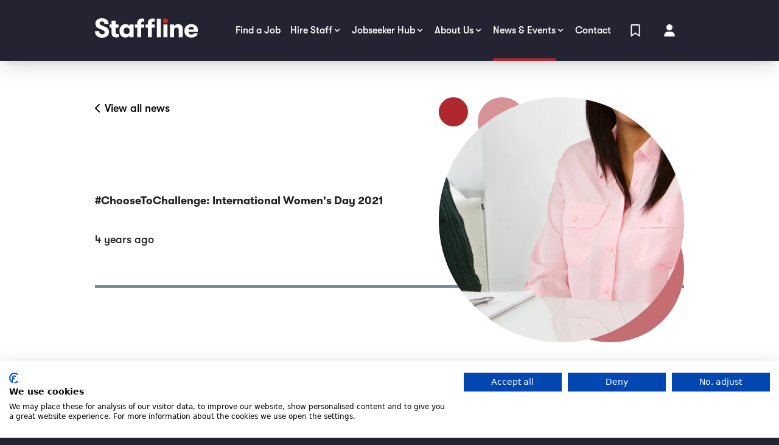

--- FILE ---
content_type: text/html; charset=utf-8
request_url: https://stafflinerecruit.com/news/number-choosetochallenge-international-womens-day-2021
body_size: 13836
content:

<!doctype html>
<html lang="en" class="h-full bg-brand-secondary-dark">
<head>


    <script src="https://consent.cookiefirst.com/sites/stafflinerecruit.com-ba0086eb-366f-48dc-9a2f-b8735eaee993/consent.js"></script>

<meta charset="utf-8">
<meta name="viewport" content="width=device-width, initial-scale=1.0, maximum-scale=2.0" />
<meta http-equiv="x-ua-compatible" content="ie=edge">
<meta name="Googlebot" content="index, follow, snippet" />
<meta name="apple-mobile-web-app-title" content="Green17">

<link rel="apple-touch-icon" sizes="57x57" href="https://stafflinerecruit.com/assets/meta/_favicon57x57/favicon.png">
<link rel="apple-touch-icon" sizes="60x60" href="https://stafflinerecruit.com/assets/meta/_favicon60x60/favicon.png">
<link rel="apple-touch-icon" sizes="72x72" href="https://stafflinerecruit.com/assets/meta/_favicon72x72/favicon.png">
<link rel="apple-touch-icon" sizes="76x76" href="https://stafflinerecruit.com/assets/meta/_favicon76x76/favicon.png">
<link rel="apple-touch-icon" sizes="114x114" href="https://stafflinerecruit.com/assets/meta/_favicon114x114/favicon.png">
<link rel="apple-touch-icon" sizes="120x120" href="https://stafflinerecruit.com/assets/meta/_favicon120x120/favicon.png">
<link rel="apple-touch-icon" sizes="144x144" href="https://stafflinerecruit.com/assets/meta/_favicon144x144/favicon.png">
<link rel="apple-touch-icon" sizes="152x152" href="https://stafflinerecruit.com/assets/meta/_favicon152x152/favicon.png">
<link rel="apple-touch-icon" sizes="180x180" href="https://stafflinerecruit.com/assets/meta/_favicon180x180/favicon.png">
<link rel="icon" type="image/png" sizes="16x16" href="https://stafflinerecruit.com/assets/meta/_favicon16x16/favicon.png">
<link rel="icon" type="image/png" sizes="32x32" href="https://stafflinerecruit.com/assets/meta/_favicon32x32/favicon.png">
<link rel="icon" type="image/png" sizes="36x36" href="https://stafflinerecruit.com/assets/meta/_favicon36x36/favicon.png">
<link rel="icon" type="image/png" sizes="48x48" href="https://stafflinerecruit.com/assets/meta/_favicon48x48/favicon.png">
<link rel="icon" type="image/png" sizes="72x72" href="https://stafflinerecruit.com/assets/meta/_favicon72x72/favicon.png">
<link rel="icon" type="image/png" sizes="96x96" href="https://stafflinerecruit.com/assets/meta/_favicon96x96/favicon.png">
<link rel="icon" type="image/png" sizes="192x192" href="https://stafflinerecruit.com/assets/meta/_favicon192x192/favicon.png">
<meta name="msapplication-TileImage" content="https://stafflinerecruit.com/assets/meta/_favicon70x70/favicon.png">
<meta name="msapplication-TileImage" content="https://stafflinerecruit.com/assets/meta/_favicon150x150/favicon.png">
<meta name="msapplication-TileImage" content="https://stafflinerecruit.com/assets/meta/_favicon144x144/favicon.png">
<meta name="msapplication-square70x70logo" content="https://stafflinerecruit.com/assets/meta/_favicon70x70/favicon.png" />
<meta name="msapplication-square150x150logo" content="https://stafflinerecruit.com/assets/meta/_favicon150x150/favicon.png" />
<meta name="msapplication-square310x310logo" content="https://stafflinerecruit.com/assets/meta/_favicon310x310/favicon.png" />
<meta name="msapplication-wide310x150logo" content="https://stafflinerecruit.com/assets/meta/_favicon310x150/favicon.png" />
<link rel="manifest" href="https://stafflinerecruit.com/assets/meta/manifest.json">
<link rel="mask-icon" href="https://stafflinerecruit.com/assets/meta/favicon.svg" color="#a7252d">
<link rel="shortcut icon" href="https://stafflinerecruit.com/assets/meta/favicon.ico">
<meta name="msapplication-config" content="https://stafflinerecruit.com/assets/meta/browserconfig.xml">
<meta name="msapplication-TileColor" content="#a7252d">
<meta name="theme-color" content="#a7252d">
<meta name="application-name" content="Staffline Recruitment Ireland"><script src="https://kit.fontawesome.com/9a301d393f.js" crossorigin="anonymous"></script>
<link rel="stylesheet" href="https://stafflinerecruit.com/build/css/style.css?v=042" />
        
            
        

<title>#ChooseToChallenge: International Women's Day 2021 | Staffline Recruitment Ireland</title>
<meta name="description" content="" />
<meta property="fb:app_id" content="">
<meta property="og:url" content="https://stafflinerecruit.com/news/number-choosetochallenge-international-womens-day-2021" />
<meta property="og:type" content="website" />

<meta property="og:title" content="#ChooseToChallenge: International Women&#039;s Day 2021 | Staffline Recruitment Ireland" />

<meta property="og:image" content="https://stafflinerecruit.com/assets/general/Blog20Headers2024.png" />

<meta property="og:image:width" content="1200" />
<meta property="og:image:height" content="630" />
<meta property="og:description" content="" />
<meta property="og:site_name" content="Staffline Recruitment Ireland" />
<meta property="og:locale" content="en-GB" />
<meta property="og:locale:alternate" content="en-GB" />
<meta name="twitter:card" content="summary_large_image" />
<meta name="twitter:site" content="" />
<meta name="twitter:url" content="https://stafflinerecruit.com/news/number-choosetochallenge-international-womens-day-2021" />

<meta name="twitter:title" content="#ChooseToChallenge: International Women&#039;s Day 2021 | Staffline Recruitment Ireland" />

<meta name="twitter:description" content="" />

<meta property="twitter:image" content="https://stafflinerecruit.com/assets/general/Blog20Headers2024.png" />
<link rel="home" href="https://stafflinerecruit.com/" />
<link rel="canonical" href="https://stafflinerecruit.com/news/number-choosetochallenge-international-womens-day-2021">
     
</head>

    

    

    
    
<body class="news antialiased min-h-full flex flex-col bg-white"
    x-data="{ mobileIsOpen: false, showBackground: false, accountModal: false, dropdown99IsOpen: false, dropdown1IsOpen: false, dropdown2IsOpen: false, dropdown3IsOpen: false, dropdown4IsOpen: false, dropdown5IsOpen: false, dropdown6IsOpen: false }"
>

<a href="#main" class="screen-reader text-brand text-center flex uppercase justify-center px-4 py-0.5 border border-transparent rounded-md shadow-sm sm:px-8 bg-white focus:ring-gray-300 focus:ring-opacity-50" tabindex="1">skip to main content</a>

 






   

<nav id="header" class="fixed top-0 left-0 z-[51] w-full h-[90px]x lg:h-[100px]x transition-color
      bg-brand-secondary-dark shadow-xl
    print:relative print:bg-white print:shadow-none"
        >

  <div id="component-jzlkya" class="sprig-component" data-hx-target="this" data-hx-include="this" data-hx-trigger="refresh" data-hx-get="https://stafflinerecruit.com/index.php?p=actions/sprig-core/components/render" data-hx-vals="{&quot;sprig:siteId&quot;:&quot;003aa4c385be55c360b3eb1a2347dfde09721eb1a64964924fb7515b95b0982c2&quot;,&quot;sprig:id&quot;:&quot;fe391e17b71324f071b3a7be4a34d8e42f67f82028e75e0d876428429266d471component-jzlkya&quot;,&quot;sprig:component&quot;:&quot;4cdfecd953327ebb6b84c37530ad09bedaf516df7cdfd7229e6fdfb46023387b&quot;,&quot;sprig:template&quot;:&quot;406f2f984ce7b3fc99fe0a3e704401e3b76b7e863044e5faff6150e23d259b7d_dynamic\/alertbar&quot;,&quot;sprig:variables[s-trigger]&quot;:&quot;16db9962871142ba830343c4b3a261bc904295adef96d727d6b39292b8ce9756refresh, load&quot;}">




</div>

      

    <div>
    <div class="container">
      <div class="flex items-center justify-between h-full lg:w-full">
        <div class="flex items-center w-full">
          <div class="py-8 pr-8 h-[90px] lg:h-[100px] lg:py-[30px]">
            <a href="https://stafflinerecruit.com/">
                            <img src="https://stafflinerecruit.com/assets/branding/logo.svg" onerror="this.src='https://stafflinerecruit.com/assets/branding/logo.png'; this.onerror=null;" alt="Staffline Recruitment Ireland logo" class="h-[28px] w-auto lg:h-8 xl:h-10 print:contrast-0" width="422" height="80" />
                          </a>
          </div>
          <div class="hidden lg:flex flex-grow h-[100px] print:hidden">
            <div class="flex w-full list-none justify-end">
                                              
                              <div class="mr-4 xl:mr-8">
                
                
                                <a href="https://stafflinerecruit.com/jobs" class="group inline-flex items-center text-white h-[100px] relative text-base xl:text-xl font-gtMedium">
                  <span class=" inline-flex items-center text-white h-[100px] relative text-base xl:text-xl font-gtMedium">
                    Find a Job                    <span class="absolute h-1 w-full left-0 bottom-0 transition-color bg-transparent group-hover:bg-brand-secondary"></span>
                  </span>
                </a>
                              </div>
                                              
                              <div class="relative mr-4 xl:mr-8" @click.outside="dropdown2IsOpen=false">
                
                
                                <a class="group cursor-default inline-flex items-center text-white h-[100px] relative text-base xl:text-xl font-gtMedium" @click="anyDropdownIsOpen = dropdown2IsOpen ? false : true, dropdown2IsOpen=!dropdown2IsOpen" @click.prevent="dropdown2IsOpen">
                  <span class=" inline-flex items-center text-white h-[100px] relative text-base xl:text-xl font-gtMedium">
                    Hire Staff                    <span class="absolute h-1 w-full left-0 bottom-0 transition-color bg-transparent group-hover:bg-brand-secondary" :class="{ '!bg-brand-secondary': dropdown2IsOpen }"></span>
                  </span>
                  <svg class="w-4 xl:ml-1 xl:w-5 text-white fill-current" viewBox="0 0 20 20">
                    <path fill-rule="evenodd" d="M5.293 7.293a1 1 0 011.414 0L10 10.586l3.293-3.293a1 1 0 111.414 1.414l-4 4a1 1 0 01-1.414 0l-4-4a1 1 0 010-1.414z" clip-rule="evenodd"></path>
                  </svg>
                </a>   
                <div class="absolute z-10 top-full left-1/2 mt-2 translate-dropdown min-w-[250px] bg-brand-secondary rounded-[20px] p-0 opacity-0 h-0 overflow-hidden transition-opacity duration-[400ms]" :class="{ '!opacity-100 !h-auto !p-[30px]': dropdown2IsOpen, '' : !dropdown2IsOpen }">
                  <div class="flex flex-col gap-4">
                                        <a class="text-white hover:underline" href="https://stafflinerecruit.com/client/services"><span class="">Recruitment Services</span></a>
                                        <a class="text-white hover:underline" href="https://stafflinerecruit.com/client"><span class="">Why Choose Staffline</span></a>
                                        <a class="text-white hover:underline" href="https://stafflinerecruit.com/client/client-testimonials"><span class="">Client Success Stories</span></a>
                                      </div>
                </div>
                              </div>
                                              
                              <div class="relative mr-4 xl:mr-8" @click.outside="dropdown3IsOpen=false">
                
                
                                <a class="group cursor-default inline-flex items-center text-white h-[100px] relative text-base xl:text-xl font-gtMedium" @click="anyDropdownIsOpen = dropdown3IsOpen ? false : true, dropdown3IsOpen=!dropdown3IsOpen" @click.prevent="dropdown3IsOpen">
                  <span class=" inline-flex items-center text-white h-[100px] relative text-base xl:text-xl font-gtMedium">
                    Jobseeker Hub                    <span class="absolute h-1 w-full left-0 bottom-0 transition-color bg-transparent group-hover:bg-brand-secondary" :class="{ '!bg-brand-secondary': dropdown3IsOpen }"></span>
                  </span>
                  <svg class="w-4 xl:ml-1 xl:w-5 text-white fill-current" viewBox="0 0 20 20">
                    <path fill-rule="evenodd" d="M5.293 7.293a1 1 0 011.414 0L10 10.586l3.293-3.293a1 1 0 111.414 1.414l-4 4a1 1 0 01-1.414 0l-4-4a1 1 0 010-1.414z" clip-rule="evenodd"></path>
                  </svg>
                </a>   
                <div class="absolute z-10 top-full left-1/2 mt-2 translate-dropdown min-w-[250px] bg-brand-secondary rounded-[20px] p-0 opacity-0 h-0 overflow-hidden transition-opacity duration-[400ms]" :class="{ '!opacity-100 !h-auto !p-[30px]': dropdown3IsOpen, '' : !dropdown3IsOpen }">
                  <div class="flex flex-col gap-4">
                                        <a class="text-white hover:underline" href="https://stafflinerecruit.com/resources/candidate-hub"><span class="">Overview</span></a>
                                        <a class="text-white hover:underline" href="https://stafflinerecruit.com/resources/sectors"><span class="">Jobs by Industry</span></a>
                                        <a class="text-white hover:underline" href="https://stafflinerecruit.com/resources/employers"><span class="">Explore Employers</span></a>
                                        <a class="text-white hover:underline" href="https://stafflinerecruit.com/resources/candidate-testimonials"><span class="">Candidate Testimonials</span></a>
                                        <a class="text-white hover:underline" href="https://stafflinerecruit.com/resources/hscni-public-sector-jobs"><span class="">Health and Social Care Northern Ireland</span></a>
                                      </div>
                </div>
                              </div>
                                              
                              <div class="relative mr-4 xl:mr-8" @click.outside="dropdown4IsOpen=false">
                
                
                                <a class="group cursor-default inline-flex items-center text-white h-[100px] relative text-base xl:text-xl font-gtMedium" @click="anyDropdownIsOpen = dropdown4IsOpen ? false : true, dropdown4IsOpen=!dropdown4IsOpen" @click.prevent="dropdown4IsOpen">
                  <span class=" inline-flex items-center text-white h-[100px] relative text-base xl:text-xl font-gtMedium">
                    About Us                    <span class="absolute h-1 w-full left-0 bottom-0 transition-color bg-transparent group-hover:bg-brand-secondary" :class="{ '!bg-brand-secondary': dropdown4IsOpen }"></span>
                  </span>
                  <svg class="w-4 xl:ml-1 xl:w-5 text-white fill-current" viewBox="0 0 20 20">
                    <path fill-rule="evenodd" d="M5.293 7.293a1 1 0 011.414 0L10 10.586l3.293-3.293a1 1 0 111.414 1.414l-4 4a1 1 0 01-1.414 0l-4-4a1 1 0 010-1.414z" clip-rule="evenodd"></path>
                  </svg>
                </a>   
                <div class="absolute z-10 top-full left-1/2 mt-2 translate-dropdown min-w-[250px] bg-brand-secondary rounded-[20px] p-0 opacity-0 h-0 overflow-hidden transition-opacity duration-[400ms]" :class="{ '!opacity-100 !h-auto !p-[30px]': dropdown4IsOpen, '' : !dropdown4IsOpen }">
                  <div class="flex flex-col gap-4">
                                        <a class="text-white hover:underline" href="https://stafflinerecruit.com/about-us"><span class="">About us</span></a>
                                        <a class="text-white hover:underline" href="https://stafflinerecruit.com/about-us/meet-the-team"><span class="">Meet the Team</span></a>
                                        <a class="text-white hover:underline" href="https://stafflinerecruit.com/about-us/awards-accreditations"><span class="">Awards &amp; Accreditations</span></a>
                                        <a class="text-white hover:underline" href="https://stafflinerecruit.com/about-us/join-our-team"><span class="">Join our Team</span></a>
                                      </div>
                </div>
                              </div>
                                              
                              <div class="relative mr-4 xl:mr-8" @click.outside="dropdown5IsOpen=false">
                
                
                                <a class="group cursor-default inline-flex items-center text-white h-[100px] relative text-base xl:text-xl font-gtMedium" @click="anyDropdownIsOpen = dropdown5IsOpen ? false : true, dropdown5IsOpen=!dropdown5IsOpen" @click.prevent="dropdown5IsOpen">
                  <span class=" inline-flex items-center text-white h-[100px] relative text-base xl:text-xl font-gtMedium">
                    News &amp; Events <span class="sr-only">(current)</span>                    <span class="absolute h-1 w-full left-0 bottom-0 transition-color bg-brand-dark" :class="{ '!bg-brand-secondary': dropdown5IsOpen }"></span>
                  </span>
                  <svg class="w-4 xl:ml-1 xl:w-5 text-white fill-current" viewBox="0 0 20 20">
                    <path fill-rule="evenodd" d="M5.293 7.293a1 1 0 011.414 0L10 10.586l3.293-3.293a1 1 0 111.414 1.414l-4 4a1 1 0 01-1.414 0l-4-4a1 1 0 010-1.414z" clip-rule="evenodd"></path>
                  </svg>
                </a>   
                <div class="absolute z-10 top-full left-1/2 mt-2 translate-dropdown min-w-[250px] bg-brand-secondary rounded-[20px] p-0 opacity-0 h-0 overflow-hidden transition-opacity duration-[400ms]" :class="{ '!opacity-100 !h-auto !p-[30px]': dropdown5IsOpen, '' : !dropdown5IsOpen }">
                  <div class="flex flex-col gap-4">
                                        <a class="text-white hover:underline" href="https://stafflinerecruit.com/news"><span class="">News</span></a>
                                        <a class="text-white hover:underline" href="https://stafflinerecruit.com/events"><span class="">Events</span></a>
                                      </div>
                </div>
                              </div>
                                              
                              <div class="mr-4 xl:mr-8 xl:mr-8">
                
                
                                <a href="https://stafflinerecruit.com/contact-us" class="group inline-flex items-center text-white h-[100px] relative text-base xl:text-xl font-gtMedium">
                  <span class=" inline-flex items-center text-white h-[100px] relative text-base xl:text-xl font-gtMedium">
                    Contact                    <span class="absolute h-1 w-full left-0 bottom-0 transition-color bg-transparent group-hover:bg-brand-secondary"></span>
                  </span>
                </a>
                              </div>
                          </div>
          </div>
        </div>

        
        <div class="h-[90px] lg:h-[100px] flex items-center justify-between space-x-2 xl:space-x-4 print:hidden">
                                    
                          <div id="component-hkhfup" class="sprig-component" data-hx-target="this" data-hx-include="this" data-hx-trigger="refresh, load" data-hx-get="https://stafflinerecruit.com/index.php?p=actions/sprig-core/components/render" data-hx-vals="{&quot;sprig:siteId&quot;:&quot;003aa4c385be55c360b3eb1a2347dfde09721eb1a64964924fb7515b95b0982c2&quot;,&quot;sprig:id&quot;:&quot;79e0377946b2b2164202d8cf47202aac219e0ef45a80fe7d11073d659da5b8ddcomponent-hkhfup&quot;,&quot;sprig:component&quot;:&quot;4cdfecd953327ebb6b84c37530ad09bedaf516df7cdfd7229e6fdfb46023387b&quot;,&quot;sprig:template&quot;:&quot;78159dfac33565882af4b6d0d27507efdd49f27219c76c9fb84f1d63cf1edc23_dynamic\/wishlist_count&quot;,&quot;sprig:variables[id]&quot;:&quot;6df43f5f9aabdfde21bf9308185361538c11da6be399919abe80819fe88bf369count&quot;,&quot;sprig:variables[userLinkClass]&quot;:&quot;a2b02c767952af4159134049f3a9a119dfed06f3568baf5a43b9593ddc058e6c cursor-pointer border-2 border-transparent inline-flex items-center justify-center h-12 w-12 rounded-full text-white bg-transparent hover:border-white transition-color&quot;}" s-trigger="refresh, load">
<div class="nav-item">
        <a href="https://stafflinerecruit.com/saved-jobs" class="relative cursor-pointer border-2 border-transparent inline-flex items-center justify-center h-12 w-12 rounded-full text-white bg-transparent hover:border-white transition-color" aria-label="View Shortlist">
    
        <span class="sr-only">View Shortlist</span>

        <div id="wishlist_count_holder">
                                        
                        <svg class="h-5 w-5 fill-current" viewBox="0 0 12 15.9984504">
                <path d="M0,1.5 C0,0.671875 0.671875,0 1.5,0 L1.5,1.5 L1.5,13.79375 L5.565625,10.890625 C5.825,10.703125 6.178125,10.703125 6.4375,10.890625 L10.5,13.79375 L10.5,1.5 L1.5,1.5 L1.5,0 L10.5,0 C11.328125,0 12,0.671875 12,1.5 L12,15.25 C12,15.53125 11.84375,15.7875 11.59375,15.915625 C11.34375,16.04375 11.04375,16.021875 10.815625,15.859375 L6,12.421875 L1.184375,15.859375 C0.95625,16.021875 0.65625,16.04375 0.40625,15.915625 C0.15625,15.7875 0,15.53125 0,15.25 L0,1.5 Z"></path>
            </svg>
            
            <span id="wishlist_count" class="absolute -top-2 -right-2 h-6 w-6 text-sm inline-flex items-center justify-center font-medium rounded-full text-white">
                <span id="counter">
                                       </span>
            </span>
        </div>
    </a>
</div></div>
                        
                                
          <div class="nav-item relative flex items-center h-full" @click.outside="dropdown99IsOpen=false">
            <div id="component-cdfylr" class="sprig-component" data-hx-target="this" data-hx-include="this" data-hx-trigger="refresh, load" data-hx-get="https://stafflinerecruit.com/index.php?p=actions/sprig-core/components/render" data-hx-vals="{&quot;sprig:siteId&quot;:&quot;003aa4c385be55c360b3eb1a2347dfde09721eb1a64964924fb7515b95b0982c2&quot;,&quot;sprig:id&quot;:&quot;37391b3f9619f8b0be75f7fec5f3ec8a1d5908fa2666918b14a28d2041a2f3afcomponent-cdfylr&quot;,&quot;sprig:component&quot;:&quot;4cdfecd953327ebb6b84c37530ad09bedaf516df7cdfd7229e6fdfb46023387b&quot;,&quot;sprig:template&quot;:&quot;f101e3bc592b46894100a5b8876e2b09853149873dcc1c1eca84fcef850bbab2_dynamic\/header-account-btn&quot;,&quot;sprig:variables[userLinkClass]&quot;:&quot;a2b02c767952af4159134049f3a9a119dfed06f3568baf5a43b9593ddc058e6c cursor-pointer border-2 border-transparent inline-flex items-center justify-center h-12 w-12 rounded-full text-white bg-transparent hover:border-white transition-color&quot;}" s-trigger="refresh, load">    <a class=" cursor-pointer border-2 border-transparent inline-flex items-center justify-center h-12 w-12 rounded-full text-white bg-transparent hover:border-white transition-color" @click="anyDropdownIsOpen = dropdown99IsOpen ? false : true, dropdown99IsOpen=!dropdown99IsOpen" @click.prevent="dropdown99IsOpen">
        <svg class="h-5 w-5 fill-current" viewBox="0 0 14 16">
            <path d="M3,4 C3,1.790861 4.790861,0 7,0 C9.209139,0 11,1.790861 11,4 C11,6.209139 9.209139,8 7,8 C4.790861,8 3,6.209139 3,4 Z M0,15.071875 C0,11.99375 2.49375,9.5 5.571875,9.5 L8.428125,9.5 C11.50625,9.5 14,11.99375 14,15.071875 C14,15.584375 13.584375,16 13.071875,16 L0.928125,16 C0.415625,16 0,15.584375 0,15.071875 Z"></path>
        </svg>
              
        <span class="sr-only">Your Account</span>
    </a>
            
    <div class="absolute z-10 top-full right-0 mt-2 min-w-[250px] bg-brand-secondary rounded-[20px] p-0 opacity-0 h-0 overflow-hidden transition-opacity duration-[400ms]" :class="{ '!opacity-100 !h-auto !p-[30px]': dropdown99IsOpen, '' : !dropdown99IsOpen }">
        <div class="flex flex-col gap-4">
            <a class="text-white hover:underline" href="https://stafflinerecruit.com/users"><span class="">Login</span></a>
            <a @click="accountModal = true" class="text-white hover:underline" role="button"><span class="">Portal</span></a>
        </div>
    </div>
</div>
          </div>
        </div>
        <div class="flex items-center lg:hidden ml-0.5">
          <!-- Mobile menu button -->
          <button type="button" class="inline-flex items-center justify-center h-14 w-14 rounded-full text-white bg-transparent hover:bg-brand-secondary-dark transition duration-200 ease-in-out" aria-controls="mobile-menu" @click.prevent="mobileIsOpen = !mobileIsOpen" aria-expanded="false" x-bind:aria-expanded="mobileIsOpen.toString()">
            <span class="sr-only">Open main menu</span>
            <svg x-state:on="Menu open" x-state:off="Menu closed" class="h-8 w-8 block" :class="{ 'hidden': mobileIsOpen, 'block': !(mobileIsOpen) }" x-description="Heroicon name: outline/menu" xmlns="http://www.w3.org/2000/svg" fill="none" viewBox="0 0 24 24" stroke="currentColor" aria-hidden="true">
              <path stroke-linecap="round" stroke-linejoin="round" stroke-width="2" d="M4 6h16M4 12h16M4 18h16"></path>
            </svg>
            <svg x-state:on="Menu open" x-state:off="Menu closed" class="h-8 w-8 hidden" :class="{ 'block': mobileIsOpen, 'hidden': !(mobileIsOpen) }" x-description="Heroicon name: outline/x" xmlns="http://www.w3.org/2000/svg" fill="none" viewBox="0 0 24 24" stroke="currentColor" aria-hidden="true">
                <path stroke-linecap="round" stroke-linejoin="round" stroke-width="2" d="M6 18L18 6M6 6l12 12"></path>
            </svg>
          </button>
        </div>
      </div>
    </div>
  </div>

    <div id="mobile-menu" class="fixed z-50 top-0 left-0 h-screen w-full overflow-hidden lg:!hidden print:hidden" :class="{ 'block': mobileIsOpen, 'hidden': !(mobileIsOpen) }">
    <div class="h-screen w-full overscroll-contain overflow-auto">
      <div id="mobile-menu-items" class="flex overflow-hidden bg-gradient-secondary h-auto w-full min-h-full pt-24 pb-16 relative z-20 transition duration-[0ms] delay-[500ms]"
        x-show="mobileIsOpen"
        x-transition:enter="transition-all duration-[0ms]" 
        x-transition:enter-start="opacity-0" 
        x-transition:enter-end="opacity-100"
        x-transition:leave="transition ease-in duration-150" 
        x-transition:leave-start="opacity-100 bg-brand" 
        x-transition:leave-end="opacity-0 bg-transparent"
        x-cloak
      >

                <div class="container fixed top-0 text-right justify-end right-0 left-0 h-[90px] w-full z-30 flex items-center">
          <button type="button" class="inline-flex items-center justify-center h-14 w-14 rounded-full bg-brand-secondary-mid bg-opacity-20 hover:bg-opacity-30 text-white transition-color" aria-controls="mobile-menu" @click.prevent="mobileIsOpen = !mobileIsOpen" aria-expanded="false" x-bind:aria-expanded="mobileIsOpen.toString()">
            <span class="sr-only">Open main menu</span>
            <svg x-state:on="Menu open" x-state:off="Menu closed" class="h-8 w-8 block" :class="{ 'hidden': mobileIsOpen, 'block': !(mobileIsOpen) }" x-description="Heroicon name: outline/menu" xmlns="http://www.w3.org/2000/svg" fill="none" viewBox="0 0 32 32" stroke="currentColor" aria-hidden="true">
              <path stroke-linecap="round" stroke-linejoin="round" stroke-width="2" d="M4 8h24M4 16h24M4 24h24"></path>
            </svg>
            <svg x-state:on="Menu open" x-state:off="Menu closed" class="h-8 w-8 hidden" :class="{ 'block': mobileIsOpen, 'hidden': !(mobileIsOpen) }" x-description="Heroicon name: outline/x" xmlns="http://www.w3.org/2000/svg" fill="none" viewBox="0 0 32 32" stroke="currentColor" aria-hidden="true">
              <path stroke-linecap="round" stroke-linejoin="round" stroke-width="2" d="M6 26L26 6M6 6l20 20"></path>
            </svg>
          </button>
        </div>
        
                                                                                                                                                                                                                                                                                                                                                                                                                                                                                                                                                                                                                                                                                                                                                                                                                          
        <div class="container pt-2 pb-3 space-y-6 relative z-30" x-data="{selected:5, selectedSub:null}">
                                  
                    <div>
            <a href="https://stafflinerecruit.com/jobs" class="relative text-white text-left w-full block px-3 py-2 text-2xl font-gtMedium hover:underline">
              <span class="relative">Find a Job</span>            </a>
          </div>
                                            
                    <div class="dropdown block">
            <button type="button" class="inline-flex items-center text-white text-left w-full block px-3 py-2 text-2xl font-gtMedium hover:underline" id="navbarDropdown-2" @click="selected !== 2 ? selected = 2 : selected = null, selectedSub = null">
              <span>Hire Staff</span>
              <svg class="ml-2 h-6 w-6 text-white fill-current" viewBox="0 0 20 20">
                <path fill-rule="evenodd" d="M5.293 7.293a1 1 0 011.414 0L10 10.586l3.293-3.293a1 1 0 111.414 1.414l-4 4a1 1 0 01-1.414 0l-4-4a1 1 0 010-1.414z"></path>
              </svg>
            </button>
            <div class="space-y-1 mt-2 mb-6" x-show="selected == 2">
                                          <div>
                <a class="text-white text-left w-full block px-3 py-2 text-lg ml-4 font-gtMedium hover:underline" href="https://stafflinerecruit.com/client/services"><span class="item item-mobile relative child">Recruitment Services</span></a>
              </div>
                            <div>
                <a class="text-white text-left w-full block px-3 py-2 text-lg ml-4 font-gtMedium hover:underline" href="https://stafflinerecruit.com/client"><span class="item item-mobile relative child">Why Choose Staffline</span></a>
              </div>
                            <div>
                <a class="text-white text-left w-full block px-3 py-2 text-lg ml-4 font-gtMedium hover:underline" href="https://stafflinerecruit.com/client/client-testimonials"><span class="item item-mobile relative child">Client Success Stories</span></a>
              </div>
                          </div>
          </div>
                                            
                    <div class="dropdown block">
            <button type="button" class="inline-flex items-center text-white text-left w-full block px-3 py-2 text-2xl font-gtMedium hover:underline" id="navbarDropdown-3" @click="selected !== 3 ? selected = 3 : selected = null, selectedSub = null">
              <span>Jobseeker Hub</span>
              <svg class="ml-2 h-6 w-6 text-white fill-current" viewBox="0 0 20 20">
                <path fill-rule="evenodd" d="M5.293 7.293a1 1 0 011.414 0L10 10.586l3.293-3.293a1 1 0 111.414 1.414l-4 4a1 1 0 01-1.414 0l-4-4a1 1 0 010-1.414z"></path>
              </svg>
            </button>
            <div class="space-y-1 mt-2 mb-6" x-show="selected == 3">
                                          <div>
                <a class="text-white text-left w-full block px-3 py-2 text-lg ml-4 font-gtMedium hover:underline" href="https://stafflinerecruit.com/resources/candidate-hub"><span class="item item-mobile relative child">Overview</span></a>
              </div>
                            <div>
                <a class="text-white text-left w-full block px-3 py-2 text-lg ml-4 font-gtMedium hover:underline" href="https://stafflinerecruit.com/resources/sectors"><span class="item item-mobile relative child">Jobs by Industry</span></a>
              </div>
                            <div>
                <a class="text-white text-left w-full block px-3 py-2 text-lg ml-4 font-gtMedium hover:underline" href="https://stafflinerecruit.com/resources/employers"><span class="item item-mobile relative child">Explore Employers</span></a>
              </div>
                            <div>
                <a class="text-white text-left w-full block px-3 py-2 text-lg ml-4 font-gtMedium hover:underline" href="https://stafflinerecruit.com/resources/candidate-testimonials"><span class="item item-mobile relative child">Candidate Testimonials</span></a>
              </div>
                            <div>
                <a class="text-white text-left w-full block px-3 py-2 text-lg ml-4 font-gtMedium hover:underline" href="https://stafflinerecruit.com/resources/hscni-public-sector-jobs"><span class="item item-mobile relative child">Health and Social Care Northern Ireland</span></a>
              </div>
                          </div>
          </div>
                                            
                    <div class="dropdown block">
            <button type="button" class="inline-flex items-center text-white text-left w-full block px-3 py-2 text-2xl font-gtMedium hover:underline" id="navbarDropdown-4" @click="selected !== 4 ? selected = 4 : selected = null, selectedSub = null">
              <span>About Us</span>
              <svg class="ml-2 h-6 w-6 text-white fill-current" viewBox="0 0 20 20">
                <path fill-rule="evenodd" d="M5.293 7.293a1 1 0 011.414 0L10 10.586l3.293-3.293a1 1 0 111.414 1.414l-4 4a1 1 0 01-1.414 0l-4-4a1 1 0 010-1.414z"></path>
              </svg>
            </button>
            <div class="space-y-1 mt-2 mb-6" x-show="selected == 4">
                            <div>
                                <a class="inline-flex text-white text-left px-3 py-3 text-xl ml-5 font-gtBold hover:text-brand-secondary" href="https://stafflinerecruit.com/about-us"><span class="item item-mobile relative child">About Us - 1</span></a>
              </div>
                                          <div>
                <a class="text-white text-left w-full block px-3 py-2 text-lg ml-4 font-gtMedium hover:underline" href="https://stafflinerecruit.com/about-us"><span class="item item-mobile relative child">About us</span></a>
              </div>
                            <div>
                <a class="text-white text-left w-full block px-3 py-2 text-lg ml-4 font-gtMedium hover:underline" href="https://stafflinerecruit.com/about-us/meet-the-team"><span class="item item-mobile relative child">Meet the Team</span></a>
              </div>
                            <div>
                <a class="text-white text-left w-full block px-3 py-2 text-lg ml-4 font-gtMedium hover:underline" href="https://stafflinerecruit.com/about-us/awards-accreditations"><span class="item item-mobile relative child">Awards &amp; Accreditations</span></a>
              </div>
                            <div>
                <a class="text-white text-left w-full block px-3 py-2 text-lg ml-4 font-gtMedium hover:underline" href="https://stafflinerecruit.com/about-us/join-our-team"><span class="item item-mobile relative child">Join our Team</span></a>
              </div>
                          </div>
          </div>
                                            
                    <div class="dropdown block">
            <button type="button" class="inline-flex items-center text-white text-left w-full block px-3 py-2 text-2xl font-gtMedium hover:underline" id="navbarDropdown-5" @click="selected !== 5 ? selected = 5 : selected = null, selectedSub = null">
              <span>News &amp; Events</span>
              <svg class="ml-2 h-6 w-6 text-white fill-current" viewBox="0 0 20 20">
                <path fill-rule="evenodd" d="M5.293 7.293a1 1 0 011.414 0L10 10.586l3.293-3.293a1 1 0 111.414 1.414l-4 4a1 1 0 01-1.414 0l-4-4a1 1 0 010-1.414z"></path>
              </svg>
            </button>
            <div class="space-y-1 mt-2 mb-6" x-show="selected == 5">
                                          <div>
                <a class="text-white text-left w-full block px-3 py-2 text-lg ml-4 font-gtMedium hover:underline underline" href="https://stafflinerecruit.com/news"><span class="item item-mobile relative child">News</span></a>
              </div>
                            <div>
                <a class="text-white text-left w-full block px-3 py-2 text-lg ml-4 font-gtMedium hover:underline" href="https://stafflinerecruit.com/events"><span class="item item-mobile relative child">Events</span></a>
              </div>
                          </div>
          </div>
                                            
                    <div>
            <a href="https://stafflinerecruit.com/contact-us" class="relative text-white text-left w-full block px-3 py-2 text-2xl font-gtMedium hover:underline">
              <span class="relative">Contact</span>            </a>
          </div>
                            </div>

      </div>
    </div>
  </div>
  
    <div id="indicator">
    <div class="loader">
      <div class="state-changed">
        <span></span>
      </div>
    </div>
  </div>
  
</nav>

<div x-show="accountModal" @keydown.window.escape="accountModal = false, firstScreenVisible = true" class="fixed z-[9999] top-0 left-0 w-full h-screen bg-brand-secondary bg-opacity-90 flex overflow-auto hidden" x-data="{ firstScreenVisible: true }" x-bind:class="{ 'block': accountModal, 'hidden': !accountModal }">
  <div class="container py-4 m-auto">
    <div @click.away="accountModal = false, firstScreenVisible = true" class="flex flex-col bg-brand-secondary-dark rounded-[20px] relative max-w-xl m-auto">
        
      <button @click="accountModal = false, firstScreenVisible = true" class="absolute z-30 top-0 right-0 h-14 w-14 inline-flex items-center justify-center text-white transition-color hover:text-brand-dark hover:md:text-brand-secondary-dark">
        <span class="sr-only">close</span>
        <svg class="w-4 fill-current" viewBox="0 0 20 20">
          <path d="M19.40809,3.41558644 C20.1889739,2.63470248 20.1889739,1.36654693 19.40809,0.58566297 C18.627206,-0.19522099 17.3590504,-0.19522099 16.5781665,0.58566297 L10,7.17007653 L3.41558644,0.591910042 C2.63470248,-0.188973918 1.36654693,-0.188973918 0.58566297,0.591910042 C-0.19522099,1.372794 -0.19522099,2.64094955 0.58566297,3.42183352 L7.17007653,10 L0.591910042,16.5844136 C-0.188973918,17.3652975 -0.188973918,18.6334531 0.591910042,19.414337 C1.372794,20.195221 2.64094955,20.195221 3.42183352,19.414337 L10,12.8299235 L16.5844136,19.40809 C17.3652975,20.1889739 18.6334531,20.1889739 19.414337,19.40809 C20.195221,18.627206 20.195221,17.3590504 19.414337,16.5781665 L12.8299235,10 L19.40809,3.41558644 Z"></path>
        </svg>
      </button>

            <div class="flex flex-col items-center justify-start relative overflow-hidden p-8 text-center bg-brand-dark rounded-[20px] sm:p-10 md:px-8 md:py-12 lg:p-12 xl:p-20 min-h-[500px]">
        <div class="relative z-20 w-full">
          <div class="prose prose-white text-center mb-5 md:mb-8 lg:mb-12">
            <h2 class="h1 my-0">Portal</h2>
          </div>
          <div id="first-screen" class="w-full" x-bind:class="{ 'hidden': !firstScreenVisible }">
            <div class="prose prose-white mb-8">
              <p>Log in to access your online timesheets, application and placement information or to easily contact your consultant.</p>
            </div>
            <button class="btn btn-white hover:bg-brand-secondary-dark hover:text-white" x-on:click="firstScreenVisible = false">Access the portal <span class="arw ml-4">
            <svg class="w-2.5 fill-current ml-0.5" viewBox="0 0 10 17.5024409">
              <path d="M9.63386057,7.86858036 C10.1220465,8.35676626 10.1220465,9.14958016 9.63386057,9.63776606 L2.13532513,17.1363015 C1.64713923,17.6244874 0.854325327,17.6244874 0.366139426,17.1363015 C-0.122046475,16.6481156 -0.122046475,15.8553017 0.366139426,15.3671158 L6.98203476,8.75122046 L0.370044913,2.13532513 C-0.118140988,1.64713923 -0.118140988,0.854325327 0.370044913,0.366139426 C0.858230814,-0.122046475 1.65104472,-0.122046475 2.13923062,0.366139426 L9.63776606,7.86467487 L9.63386057,7.86858036 Z"></path>
            </svg>
          </span></button>
          </div>
          <div id="second-screen" class="w-full" x-bind:class="{ 'hidden': firstScreenVisible }">
            <div class="flex flex-wrap items-center justify-center">
              <div class="w-full font-gtBold text-lg mb-2 text-white sm:w-2/6 sm:mb-0 sm:pr-4 sm:text-right md:w-full md:text-center md:mb-0 lg:mb-2 lg:w-2/6 lg:pr-4 lg:text-right">Clients</div>
              <div class="flex gap-2">
                <a href="https://portalni.stafflineni.co.uk/Secure/Login.aspx" target="_blank" class="btn btn-white hover:bg-brand-secondary-dark hover:text-white">NI <span class="arw ml-4">
            <svg class="w-2.5 fill-current ml-0.5" viewBox="0 0 10 17.5024409">
              <path d="M9.63386057,7.86858036 C10.1220465,8.35676626 10.1220465,9.14958016 9.63386057,9.63776606 L2.13532513,17.1363015 C1.64713923,17.6244874 0.854325327,17.6244874 0.366139426,17.1363015 C-0.122046475,16.6481156 -0.122046475,15.8553017 0.366139426,15.3671158 L6.98203476,8.75122046 L0.370044913,2.13532513 C-0.118140988,1.64713923 -0.118140988,0.854325327 0.370044913,0.366139426 C0.858230814,-0.122046475 1.65104472,-0.122046475 2.13923062,0.366139426 L9.63776606,7.86467487 L9.63386057,7.86858036 Z"></path>
            </svg>
          </span></a>
                <a href="https://portalroi.staffline.ie/Secure/Login.aspx" target="_blank" class="btn btn-white hover:bg-brand-secondary-dark hover:text-white">ROI <span class="arw ml-4">
            <svg class="w-2.5 fill-current ml-0.5" viewBox="0 0 10 17.5024409">
              <path d="M9.63386057,7.86858036 C10.1220465,8.35676626 10.1220465,9.14958016 9.63386057,9.63776606 L2.13532513,17.1363015 C1.64713923,17.6244874 0.854325327,17.6244874 0.366139426,17.1363015 C-0.122046475,16.6481156 -0.122046475,15.8553017 0.366139426,15.3671158 L6.98203476,8.75122046 L0.370044913,2.13532513 C-0.118140988,1.64713923 -0.118140988,0.854325327 0.370044913,0.366139426 C0.858230814,-0.122046475 1.65104472,-0.122046475 2.13923062,0.366139426 L9.63776606,7.86467487 L9.63386057,7.86858036 Z"></path>
            </svg>
          </span></a>
              </div>
            </div>
            <div class="flex flex-wrap items-center justify-center mt-4">
              <div class="w-full font-gtBold text-lg mb-2 text-white sm:w-2/6 sm:mb-0 sm:pr-4 sm:text-right md:w-full md:text-center md:mb-0 lg:mb-2 lg:w-2/6 lg:pr-4 lg:text-right">Candidates</div>
              <div class="flex gap-2">
                <a href="https://portalni.stafflineni.co.uk/Secure/Login.aspx" target="_blank" class="btn btn-white hover:bg-brand-secondary-dark hover:text-white">NI <span class="arw ml-4">
            <svg class="w-2.5 fill-current ml-0.5" viewBox="0 0 10 17.5024409">
              <path d="M9.63386057,7.86858036 C10.1220465,8.35676626 10.1220465,9.14958016 9.63386057,9.63776606 L2.13532513,17.1363015 C1.64713923,17.6244874 0.854325327,17.6244874 0.366139426,17.1363015 C-0.122046475,16.6481156 -0.122046475,15.8553017 0.366139426,15.3671158 L6.98203476,8.75122046 L0.370044913,2.13532513 C-0.118140988,1.64713923 -0.118140988,0.854325327 0.370044913,0.366139426 C0.858230814,-0.122046475 1.65104472,-0.122046475 2.13923062,0.366139426 L9.63776606,7.86467487 L9.63386057,7.86858036 Z"></path>
            </svg>
          </span></a>
                <a href="https://portalroi.staffline.ie/Secure/Login.aspx" target="_blank" class="btn btn-white hover:bg-brand-secondary-dark hover:text-white">ROI <span class="arw ml-4">
            <svg class="w-2.5 fill-current ml-0.5" viewBox="0 0 10 17.5024409">
              <path d="M9.63386057,7.86858036 C10.1220465,8.35676626 10.1220465,9.14958016 9.63386057,9.63776606 L2.13532513,17.1363015 C1.64713923,17.6244874 0.854325327,17.6244874 0.366139426,17.1363015 C-0.122046475,16.6481156 -0.122046475,15.8553017 0.366139426,15.3671158 L6.98203476,8.75122046 L0.370044913,2.13532513 C-0.118140988,1.64713923 -0.118140988,0.854325327 0.370044913,0.366139426 C0.858230814,-0.122046475 1.65104472,-0.122046475 2.13923062,0.366139426 L9.63776606,7.86467487 L9.63386057,7.86858036 Z"></path>
            </svg>
          </span></a>
              </div>
            </div>
          </div>
        </div>
        <svg class="absolute h-[150%] -top-[25%] right-0 translate-x-[40%] z-10 text-white fill-current opacity-5" viewBox="0 0 892.098755 1241">
          <path d="M447.331644,0 C704.886126,0.48852359 875.367853,146.301885 875.367853,372.348872 L603.647328,372.348872 C603.647328,263.294312 546.616435,202.966257 440.981276,202.966257 C352.198808,202.966257 300.17504,248.273299 300.17504,318.737619 C300.17504,384.072711 345.482082,424.372853 461.131353,471.267469 L655.671159,548.448427 C818.337123,612.195946 892.098755,721.128341 892.098755,878.787468 C892.098755,1098.48425 721.128266,1241 461.131353,1241 C172.680002,1241 0,1086.76059 0,823.466276 L271.598598,823.466276 C271.598598,950.839336 343.650328,1026.31036 462.718927,1026.31036 C563.347186,1026.31036 620.377991,979.415577 620.377991,897.227782 C620.377991,825.054012 583.497251,788.173134 477.862017,746.285368 L266.591548,664.09746 C108.932508,605.356992 28.4543639,496.424596 28.4543639,343.772569 C28.4543639,137.875346 190.63188,0.48852359 444.767036,0 L447.331644,0 Z"></path>
        </svg>
      </div>

    </div>
  </div>
</div>




<main id="main" class="flex-auto z-[2]" :class="{ 'blur-sm': accountModal }">
            <article class="pt-[90px] lg:pt-[100px]">

    <div class="container my-12 lg:my-16 xl:my-20 print:mt-0">
        
        <div class="print:hidden">
            <a href="https://stafflinerecruit.com/news" class="inline-flex items-center font-gtMedium text-lg hover:underline">
                <svg class="w-2 mr-2 rotate-180 fill-current" viewBox="0 0 10 17.5024409">
                    <path d="M9.63386057,7.86858036 C10.1220465,8.35676626 10.1220465,9.14958016 9.63386057,9.63776606 L2.13532513,17.1363015 C1.64713923,17.6244874 0.854325327,17.6244874 0.366139426,17.1363015 C-0.122046475,16.6481156 -0.122046475,15.8553017 0.366139426,15.3671158 L6.98203476,8.75122046 L0.370044913,2.13532513 C-0.118140988,1.64713923 -0.118140988,0.854325327 0.370044913,0.366139426 C0.858230814,-0.122046475 1.65104472,-0.122046475 2.13923062,0.366139426 L9.63776606,7.86467487 L9.63386057,7.86858036 Z"></path>
                </svg>
                View all news
            </a>
        </div>

        <div class="overflow-hidden md:flex md:items-center md:-mt-8 print:mt-0">
                        <div class="flex relative mt-8 mb-12 shrink-0 md:m-0 md:order-2 md:w-5/12 print:hidden">
                <picture class="rounded-full overflow-hidden inline-flex relative z-30">
                                                                                                                                <source sizes="100vw" srcset="/imager/general/23720/Blog20Headers2024_8c40a7cb224cd49615db28b42063f974.webp 550w, /imager/general/23720/Blog20Headers2024_6a21833b6a65c39f4187048a7d2152c1.webp 400w" type="image/webp">
                                                            <img class="w-auto" src="https://stafflinerecruit.com/assets/general/_imageAndTextLarge/Blog20Headers2024.png" alt="" width="700" height="700" loading="lazy" />
                                    </picture>
                <div class="absolute bg-brand-dark top-0 h-12 w-12 z-10 rounded-full left-0"></div>
                <div class="absolute bg-brand-dark bg-opacity-50 top-0 h-1/5 w-1/5 z-10 rounded-full left-16"></div>
                <div class="absolute bg-[#C46D73] bottom-0 h-3/5 w-3/5 z-10 rounded-full right-0"></div>
            </div>
                        <div class="prose pb-12 md:order-1 md:w-7/12 md:py-12 md:pr-12 lg:py-16 lg:pr-16 xl:py-20 xl:ml-[109px] relative z-[2] print:w-full print:py-0">
                <h1 class="h3 font-gtBold sm:h2">#ChooseToChallenge: International Women&#039;s Day 2021</h1> 
                <div class="font-gtMedium lg:mt-8">
                                                                                                                                                    4
                                                    years
                                                ago
                                    </div>
                <span class="z-[1] absolute bottom-0 left-0 w-screen xl:w-[1062px] bg-brand-secondary-mid h-[5px] print:hidden"></span>
            </div>
        </div>
    </div>
    <div class="article-body">




			

	
<section class="mt-0 mb-sm overflow-hidden">
	<div class="container container-ab">
		
				
				<div class="md:flex md:items-center">
		
									
				<div class="prose
																">
						March 8th marks International Women's Day across the world. International Women's Day is celebrated every year, and the celebration can be dated back to the early 1900s! 

The IWD organisers describe the day as "a global day celebrating the social, economic, cultural and political achievements of women... marking a call to action for accelerating gender parity." They outline how "significant activity is witnessed worldwide as groups come together to celebrate women's achievements or rally for women's equality."


Organisations of all kinds are invited to take part in International Women's Day celebrations, and within the business world especially, it is an excellent opportunity to recognise the vital work of our female colleagues. 

This year's International Women's Day theme is "Choose to Challenge", asking us to make change from challenge and create a more fair world. Staffline Recruitment supports the #IWD2021 mission statement; this year, we have asked our team to take a selfie in a piece of purple clothing to symbolise International Women's Day. The colour purple represents justice and dignity, and is instantly recognisable as a symbol of equality on IWD.


Staffline has produced the below video, reflecting the core mantra of this year's theme.We invite our colleagues, friends, clients, and candidates to join us in acknowledging International Women's Day and making a positive step towards an equal society for everyone!




Staffline Ireland has over 300 live vacancies available at the moment, so no matter your skill level or background, your needs or abilities, we have something for you. Visit www.staffline.ie/jobs/ for 24/7 access to our entire catalogue of positions or get in touch with your local branch to see how our award winning consultants can help you or your business today!		</div>
		
				</div>
		
			</div>
</section>
			
		 

 </div>
    <div class="container container-ab lg:mt-20 print:hidden">
        <div class="flex flex-col items-center justify-center sm:flex-row sm:justify-start">
            <div class="font-gtMedium text-2xl sm:mr-4 md:mr-5 lg:mr-8">Share article</div>
            <div class="a2a_kit a2a_kit_size_32 a2a_default_style mt-4 sm:mt-0" data-a2a-url="https://stafflinerecruit.com/news/number-choosetochallenge-international-womens-day-2021">
                <a class="a2a_button_linkedin"></a>
                <a class="a2a_button_facebook"></a>
                <a class="a2a_button_x"></a>
                <a class="a2a_dd" href="https://www.addtoany.com/share"></a>
            </div>
        </div>
    </div>
</article>
</main>



        
        

<footer class="bg-brand-secondary-dark py-14 sm:pt-20 lg:pt-24 xl:pt-28 xl:pb-16 mt-[150px] print:bg-white print:pt-0 print:mt-0" aria-labelledby="footerHeading" :class="{ 'blur-sm': accountModal }">
  <h2 id="footerHeading" class="sr-only">Footer</h2>
  
  
  <div class="container">

        <div class="grid xl:grid-cols-11 xl:gap-12 print:hidden">

            <div class="grid text-center xs:text-left lg:grid-cols-4 lg:gap-10 xl:grid-cols-1 xl:col-span-3 xl:gap-0 xl:pr-10 xl:flex xl:flex-col">
        <div class="lg:col-span-2 ">
          <div class="mb-8 text-center xs:text-left">
            <a href="https://stafflinerecruit.com/" class="inline-flex">
                            <img src="https://stafflinerecruit.com/assets/branding/logo.svg" onerror="this.src='https://stafflinerecruit.com/assets/branding/logo.png'; this.onerror=null;" alt="Staffline Recruitment Ireland logo" class="h-[28px] w-auto lg:h-10 sm:h-12 lg:h-14 xl:h-12" width="422" height="80" loading="lazy" />
                          </a>
          </div>
          

                    <div class="prose prose-white flex flex-col gap-8">
            
                        <div class="grid gap-2">
                            <div class="text-sm">
                <span class="font-extrabold">NI:&nbsp;</span>
                <span class="font-semibold">The Boat, 49 Queen&#039;s Square, Belfast, BT1 3FG</span>
              </div>
                                          <div>
                <a href="tel:+44(0) 28 9024 2824" class="group inline-flex items-center text-white font-medium text-sm no-underline">
                                    <span class="inline-flex w-5 item-center justify-center mr-2">
                    <svg class="w-4 fill-current" viewBox="0 0 20 20">
                      <path d="M6.44112259,0.961775913 C6.14035459,0.235245408 5.34742076,-0.151456312 4.58964163,0.0555658212 L1.152293,0.993024537 C0.472635436,1.18051628 0,1.7976766 0,2.50077064 C0,12.1644076 7.83559243,20 17.4992294,20 C18.2023234,20 18.8194837,19.5273646 19.0069755,18.847707 L19.9444342,15.4103584 C20.1514563,14.6525792 19.7647546,13.8596454 19.0382241,13.5588774 L15.2883892,11.9964462 C14.6516985,11.7308329 13.9134498,11.9144186 13.4798751,12.4495513 L11.9018196,14.3752477 C9.15194071,13.0745237 6.92547626,10.8480593 5.62475229,8.09818039 L7.55044874,6.52403096 C8.08558142,6.08655023 8.26916709,5.35220757 8.00355379,4.71551685 L6.44112259,0.965681991 L6.44112259,0.961775913 Z"></path>
                    </svg>
                  </span>
                  <span class="group-hover:underline">+44(0) 28 9024 2824</span>
                </a>
              </div>
                          </div>
            
                        <div class="grid gap-2">
                            <div class="text-sm">
                <span class="font-extrabold">ROI:</span>
                <span class="font-semibold">5 Cooldriona Court, Main Street, Swords, Co. Dublin, K67 WN92</span>
              </div>
                                          <div>
                <a href="tel:+353(0) 1 890 0190" class="group inline-flex items-center text-white font-medium text-sm no-underline">
                                    <span class="inline-flex w-5 item-center justify-center mr-2">
                    <svg class="w-4 fill-current" viewBox="0 0 20 20">
                      <path d="M6.44112259,0.961775913 C6.14035459,0.235245408 5.34742076,-0.151456312 4.58964163,0.0555658212 L1.152293,0.993024537 C0.472635436,1.18051628 0,1.7976766 0,2.50077064 C0,12.1644076 7.83559243,20 17.4992294,20 C18.2023234,20 18.8194837,19.5273646 19.0069755,18.847707 L19.9444342,15.4103584 C20.1514563,14.6525792 19.7647546,13.8596454 19.0382241,13.5588774 L15.2883892,11.9964462 C14.6516985,11.7308329 13.9134498,11.9144186 13.4798751,12.4495513 L11.9018196,14.3752477 C9.15194071,13.0745237 6.92547626,10.8480593 5.62475229,8.09818039 L7.55044874,6.52403096 C8.08558142,6.08655023 8.26916709,5.35220757 8.00355379,4.71551685 L6.44112259,0.965681991 L6.44112259,0.961775913 Z"></path>
                    </svg>
                  </span>
                  <span class="group-hover:underline">+353(0) 1 890 0190</span>
                </a>
              </div>
                          </div>
                      
          </div>
          
        </div>
        <div class="lg:col-span-2 xl:flex xl:flex-col xl:flex-grow">
                              <div class=" mt-10 lg:mt-0 xl:mt-10 xl:flex-grow">
                                    <div>
              <a href="/cdn-cgi/l/email-protection#2c45424a436c5f584d4a4a404542495e494f5e594558024f4341" class="group inline-flex items-center text-white font-medium text-sm mt-4X">
                <span class="inline-flex w-5 item-center justify-center mr-2">
                  <svg class="w-4 fill-current" viewBox="0 0 20 15">
                    <path d="M1.875,0 C0.83984375,0 0,0.83984375 0,1.875 C0,2.46484375 0.27734375,3.01953125 0.75,3.375 L9.25,9.75 C9.6953125,10.0820312 10.3046875,10.0820312 10.75,9.75 L19.25,3.375 C19.7226562,3.01953125 20,2.46484375 20,1.875 C20,0.83984375 19.1601562,0 18.125,0 L1.875,0 Z M0,4.375 L0,12.5 C0,13.8789062 1.12109375,15 2.5,15 L17.5,15 C18.8789062,15 20,13.8789062 20,12.5 L20,4.375 L11.5,10.75 C10.609375,11.4179688 9.390625,11.4179688 8.5,10.75 L0,4.375 Z"></path>
                  </svg>
                </span>
                <span class="group-hover:underline"><span class="__cf_email__" data-cfemail="a9c0c7cfc6e9daddc8cfcfc5c0c7ccdbcccadbdcc0dd87cac6c4">[email&#160;protected]</span></span>
              </a>
            </div>
                      </div>
                              <div class="mt-10 xl:min-h-[56px] xl:flex xl:items-center">
            <a href="https://stafflinerecruit.com/contact-us" class="btn btn-white btn-white-border text-base">Find your nearest branch</a>
          </div>
        </div>
      </div>
      
      <div class="xl:col-span-8 xl:flex xl:flex-col xl:flex-wrap">

                        <div class="hidden md:grid gap-10 mt-16 xs:grid-cols-2 lg:grid-cols-4 lg:mt-24 xl:mt-6 xl:flex-grow">

                                <div class="flex flex-col items-center gap-2 xs:items-start lg:gap-4">
                                            <a href="https://stafflinerecruit.com/jobs" class="font-bold text-lg mb-2 text-white hover:underline xl:mb-4">Job Search</a>
                                              <a href="/jobs?country%5B0%5D=Northern%20Ireland" class="text-white hover:underline text-sm">Jobs in Northern Ireland</a>
                              <a href="/jobs?country%5B0%5D=Republic%20of%20Ireland" class="text-white hover:underline text-sm">Jobs in Republic of Ireland</a>
                                        </div>
                                <div class="flex flex-col items-center gap-2 xs:items-start lg:gap-4">
                                            <span class="font-bold text-lg mb-2 text-white xl:mb-4">Clients</span>
                                              <a href="https://stafflinerecruit.com/resources/sectors" class="text-white hover:underline text-sm">Jobs by Industry</a>
                              <a href="https://stafflinerecruit.com/client/executive-search" class="text-white hover:underline text-sm">Executive Search</a>
                                        </div>
                                <div class="flex flex-col items-center gap-2 xs:items-start lg:gap-4">
                                            <span class="font-bold text-lg mb-2 text-white xl:mb-4">About us</span>
                                              <a href="https://stafflinerecruit.com/about-us/meet-the-team" class="text-white hover:underline text-sm">Meet the Team</a>
                              <a href="https://stafflinerecruit.com/about-us/awards-accreditations" class="text-white hover:underline text-sm">Awards &amp; Accreditations</a>
                              <a href="https://stafflinerecruit.com/about-us/join-our-team" class="text-white hover:underline text-sm">Join our Team</a>
                              <a href="https://stafflinerecruit.com/client/client-testimonials" class="text-white hover:underline text-sm">Client Testimonials</a>
                                        </div>
                                <div class="flex flex-col items-center gap-2 xs:items-start lg:gap-4">
                                            <span class="font-bold text-lg mb-2 text-white xl:mb-4">Quicklinks</span>
                                              <a href="https://stafflinerecruit.com/news" class="text-white hover:underline text-sm">News</a>
                              <a href="https://stafflinerecruit.com/contact-us" class="text-white hover:underline text-sm">Contact</a>
                              <a href="https://stafflinerecruit.com/your-account" class="text-white hover:underline text-sm">Your Account</a>
                                        </div>
                  </div>
        
                        <div class="grid lg:grid-cols-4 lg:gap-10 lg:mt-20 xl:flex xl:justify-end">
                    <div class="mt-20 flex justify-center xs:justify-start flex-wrap gap-8 lg:col-span-2 lg:mt-0 lg:items-center xl:mr-10">
                        <picture class="inline-flex">
                                                          <source sizes="100vw" srcset="/imager/general/2297/reclogo2_0a9a8e3c1c9267405c4339ceb5205359.webp 345w" type="image/webp">
                            <img src="https://stafflinerecruit.com/assets/general/_thumbnail/reclogo2.png" class="h-10 w-auto max-w-full" alt="REC logo" width="1192" height="276" loading="lazy" />
            </picture>
                        <picture class="inline-flex">
                                                          <source sizes="100vw" srcset="/imager/general/2296/ERF.logo_0a9a8e3c1c9267405c4339ceb5205359.webp 432w" type="image/webp">
                            <img src="https://stafflinerecruit.com/assets/general/_thumbnail/ERF.logo.png" class="h-10 w-auto max-w-full" alt="ERF logo" width="1104" height="204" loading="lazy" />
            </picture>
                      </div>
                                          <div class="text-center mt-8 xs:text-left lg:col-span-2 lg:mt-0">
            <div class="gap-2.5 flex flex-wrap justify-center xs:justify-start">
                            <div>
                <a href="https://www.facebook.com/StafflineIreland/" class="inline-flex items-center justify-center p-2 rounded-full bg-white h-14 w-14 transition-color text-brand-secondary-dark hover:bg-brand-dark hover:text-white">
                  <span class="sr-only">Facebook</span>
                  <svg class="h-5 w-5 fill-current"  xmlns="http://www.w3.org/2000/svg" viewBox="0 0 24 24">
                    <path d="M9 8h-3v4h3v12h5v-12h3.642l.358-4h-4v-1.667c0-.955.192-1.333 1.115-1.333h2.885v-5h-3.808c-3.596 0-5.192 1.583-5.192 4.615v3.385z"/>
                  </svg>
                </a>
              </div>
                                          <div>
                <a href="https://twitter.com/StafflineIre" class="inline-flex items-center justify-center p-2 rounded-full bg-white h-14 w-14 transition-color text-brand-secondary-dark hover:bg-brand-dark hover:text-white">
                  <span class="sr-only">twitter</span>
                                    <svg class="h-5 w-5 fill-current" xmlns="http://www.w3.org/2000/svg" viewBox="0 0 20 20"><path d="M11.905 8.47 19.35 0h-1.764L11.12 7.353 5.956 0H0l7.809 11.12L0 20h1.764l6.827-7.766L14.044 20H20M2.4 1.302h2.71l12.476 17.46h-2.71" fill="#000" fill-rule="nonzero"/></svg>
                </a>
              </div>
                                          <div>
                <a href="https://www.linkedin.com/company/stafflineireland/" class="inline-flex items-center justify-center p-2 rounded-full bg-white h-14 w-14 transition-color text-brand-secondary-dark hover:bg-brand-dark hover:text-white">
                  <span class="sr-only">linkedIn</span>
                  <svg class="h-5 w-5 fill-current" fill="currentColor" viewBox="0 0 24 24">
                    <path d="M4.98 3.5c0 1.381-1.11 2.5-2.48 2.5s-2.48-1.119-2.48-2.5c0-1.38 1.11-2.5 2.48-2.5s2.48 1.12 2.48 2.5zm.02 4.5h-5v16h5v-16zm7.982 0h-4.968v16h4.969v-8.399c0-4.67 6.029-5.052 6.029 0v8.399h4.988v-10.131c0-7.88-8.922-7.593-11.018-3.714v-2.155z"/>
                  </svg>
                </a>
              </div>
                                                        <div>
                <a href="https://instagram.com/stafflineuk?igshid=MWZjMTM2ODFkZg==" class="inline-flex items-center justify-center p-2 rounded-full bg-white h-14 w-14 transition-color text-brand-secondary-dark hover:bg-brand-dark hover:text-white">
                  <span class="sr-only">Instagram</span>
                  <svg class="h-5 w-5 fill-current" fill="currentColor" viewBox="0 0 36 36">
                    <path d="M18.0040156,8.77005467 C12.8961517,8.77005467 8.77612939,12.8909963 8.77612939,18 C8.77612939,23.1090037 12.8961517,27.2299453 18.0040156,27.2299453 C23.1118795,27.2299453 27.2319018,23.1090037 27.2319018,18 C27.2319018,12.8909963 23.1118795,8.77005467 18.0040156,8.77005467 Z M18.0040156,24.0006694 C14.703179,24.0006694 12.0046849,21.3096062 12.0046849,18 C12.0046849,14.6903938 14.6951478,11.9993306 18.0040156,11.9993306 C21.3128834,11.9993306 24.0033463,14.6903938 24.0033463,18 C24.0033463,21.3096062 21.3048522,24.0006694 18.0040156,24.0006694 L18.0040156,24.0006694 Z M29.7617401,8.39250251 C29.7617401,9.58942318 28.7979922,10.5453531 27.6093698,10.5453531 C26.4127161,10.5453531 25.4569994,9.58139016 25.4569994,8.39250251 C25.4569994,7.20361486 26.4207474,6.2396519 27.6093698,6.2396519 C28.7979922,6.2396519 29.7617401,7.20361486 29.7617401,8.39250251 Z M35.8735081,10.5774852 C35.7369771,7.69362937 35.0784161,5.13912752 32.9662019,3.03447506 C30.862019,0.929822604 28.308087,0.271114582 25.4248745,0.126520138 C22.4533185,-0.0421733794 13.5466815,-0.0421733794 10.5751255,0.126520138 C7.69994423,0.263081558 5.14601227,0.921789579 3.0337981,3.02644204 C0.921583938,5.1310945 0.271054099,7.68559634 0.126491913,10.5694522 C-0.042163971,13.5416713 -0.042163971,22.4502957 0.126491913,25.4225148 C0.263022867,28.3063706 0.921583938,30.8608725 3.0337981,32.9655249 C5.14601227,35.0701774 7.69191299,35.7288854 10.5751255,35.8734799 C13.5466815,36.0421734 22.4533185,36.0421734 25.4248745,35.8734799 C28.308087,35.7369184 30.862019,35.0782104 32.9662019,32.9655249 C35.0703848,30.8608725 35.7289459,28.3063706 35.8735081,25.4225148 C36.042164,22.4502957 36.042164,13.5497043 35.8735081,10.5774852 Z M32.0345789,28.6116256 C31.4081428,30.1860984 30.1954267,31.3990851 28.6132738,32.0336941 C26.2440602,32.973558 20.6221974,32.7566663 18.0040156,32.7566663 C15.3858338,32.7566663 9.75593977,32.9655249 7.39475739,32.0336941 C5.82063581,31.4071182 4.60791969,30.1941314 3.97345231,28.6116256 C3.0337981,26.2418833 3.25064138,20.618766 3.25064138,18 C3.25064138,15.381234 3.04182934,9.75008368 3.97345231,7.38837443 C4.59988846,5.8139016 5.81260457,4.60091487 7.39475739,3.96630592 C9.763971,3.02644204 15.3858338,3.24333371 18.0040156,3.24333371 C20.6221974,3.24333371 26.2520915,3.03447506 28.6132738,3.96630592 C30.1873954,4.59288185 31.4001115,5.80586857 32.0345789,7.38837443 C32.9742331,9.7581167 32.7573898,15.381234 32.7573898,18 C32.7573898,20.618766 32.9742331,26.2499163 32.0345789,28.6116256 Z"></path>
                  </svg>
                </a>
              </div>
                          </div>
          </div>
                  </div>
                
      </div>

    </div>
    
        <div class="grid lg:grid-cols-4 lg:gap-10 lg:mt-20 xl:flex">
      
      <div class="flex flex-wrap mt-16 gap-x-4 gap-y-2 justify-center xs:justify-start lg:mt-0 lg:col-span-2 xl:shrink-0 xl:max-w-[50%]">
                <span class="inline-flex justify-center w-full text-white text-xs text-center xs:justify-start mb-8 lg:mb-0 lg:w-auto print:text-black">&copy; 2025 Staffline Recruitment Ireland</span>
                                      <a href="https://stafflinerecruit.com/privacy-policy" class="text-white text-xs hover:underline print:hidden">Privacy Policy</a>
                      <a href="https://stafflinerecruit.com/cookie-policy" class="text-white text-xs hover:underline print:hidden">Cookie Policy</a>
                      <a href="https://stafflinerecruit.com/whistle-blowing-policy" class="text-white text-xs hover:underline print:hidden">Whistle-Blowing Policy</a>
                      <a href="https://stafflinerecruit.com/complaints-procedure" class="text-white text-xs hover:underline print:hidden">Complaints Procedure</a>
                      <a href="https://stafflinerecruit.com/modern-slavery-statement" class="text-white text-xs hover:underline print:hidden">Modern Slavery Statement</a>
                                </div>

            <div class="mt-8 text-white text-center text-xs leading-relaxed xs:text-left lg:mt-0 lg:col-span-2 xl:text-right xl:pl-10 print:text-black">
        Staffline Recruitment (NI) Ltd company number 01873249 and Staffline Recruitment (ROI) Limited company number 201760 (ROI) are both wholly owned subsidiaries of Staffline Group plc company number 05268636 www.stafflinegroupplc.co.uk
      </div>
      
    </div>
    
  </div>
</footer>
        
        
                        <script data-cfasync="false" src="/cdn-cgi/scripts/5c5dd728/cloudflare-static/email-decode.min.js"></script><script defer src="https://stafflinerecruit.com/build/js/scripts.js?v=041"></script>
    <script defer src="https://stafflinerecruit.com/build/js/alpine.intersect.min.js?v=041"></script>
    <script defer src="https://stafflinerecruit.com/build/js/alpine.min.js?v=041"></script>
    
    
        <script async src="https://static.addtoany.com/menu/page.js"></script>  

    


        <!--Start of Tawk.to Script-->
    <script type="text/javascript">
    var Tawk_API=Tawk_API||{}, Tawk_LoadStart=new Date();
    (function(){
    var s1=document.createElement("script"),s0=document.getElementsByTagName("script")[0];
    s1.async=true;
    s1.src='https://embed.tawk.to/65b221560ff6374032c4bc5b/1hkvt4f4q';
    s1.charset='UTF-8';
    s1.setAttribute('crossorigin','*');
    s0.parentNode.insertBefore(s1,s0);
    })();
    </script>
    <!--End of Tawk.to Script-->
    

    
    <script>
        for (const component of htmx.findAll('.sprig-component')) {
            htmx.trigger(component, 'refresh');
        }
    </script>
<script src="https://stafflinerecruit.com/cpresources/b3a43cde/htmx.min.js?v=1760703397"></script></body>
</html><!-- Cached by Blitz on 2025-11-10T16:43:24+00:00 -->

--- FILE ---
content_type: text/css
request_url: https://stafflinerecruit.com/build/css/style.css?v=042
body_size: 24004
content:
*,:after,:before{--tw-border-spacing-x:0;--tw-border-spacing-y:0;--tw-translate-x:0;--tw-translate-y:0;--tw-rotate:0;--tw-skew-x:0;--tw-skew-y:0;--tw-scale-x:1;--tw-scale-y:1;--tw-pan-x: ;--tw-pan-y: ;--tw-pinch-zoom: ;--tw-scroll-snap-strictness:proximity;--tw-gradient-from-position: ;--tw-gradient-via-position: ;--tw-gradient-to-position: ;--tw-ordinal: ;--tw-slashed-zero: ;--tw-numeric-figure: ;--tw-numeric-spacing: ;--tw-numeric-fraction: ;--tw-ring-inset: ;--tw-ring-offset-width:0px;--tw-ring-offset-color:#fff;--tw-ring-color:rgba(59,130,246,.5);--tw-ring-offset-shadow:0 0 #0000;--tw-ring-shadow:0 0 #0000;--tw-shadow:0 0 #0000;--tw-shadow-colored:0 0 #0000;--tw-blur: ;--tw-brightness: ;--tw-contrast: ;--tw-grayscale: ;--tw-hue-rotate: ;--tw-invert: ;--tw-saturate: ;--tw-sepia: ;--tw-drop-shadow: ;--tw-backdrop-blur: ;--tw-backdrop-brightness: ;--tw-backdrop-contrast: ;--tw-backdrop-grayscale: ;--tw-backdrop-hue-rotate: ;--tw-backdrop-invert: ;--tw-backdrop-opacity: ;--tw-backdrop-saturate: ;--tw-backdrop-sepia: ;--tw-contain-size: ;--tw-contain-layout: ;--tw-contain-paint: ;--tw-contain-style: }::backdrop{--tw-border-spacing-x:0;--tw-border-spacing-y:0;--tw-translate-x:0;--tw-translate-y:0;--tw-rotate:0;--tw-skew-x:0;--tw-skew-y:0;--tw-scale-x:1;--tw-scale-y:1;--tw-pan-x: ;--tw-pan-y: ;--tw-pinch-zoom: ;--tw-scroll-snap-strictness:proximity;--tw-gradient-from-position: ;--tw-gradient-via-position: ;--tw-gradient-to-position: ;--tw-ordinal: ;--tw-slashed-zero: ;--tw-numeric-figure: ;--tw-numeric-spacing: ;--tw-numeric-fraction: ;--tw-ring-inset: ;--tw-ring-offset-width:0px;--tw-ring-offset-color:#fff;--tw-ring-color:rgba(59,130,246,.5);--tw-ring-offset-shadow:0 0 #0000;--tw-ring-shadow:0 0 #0000;--tw-shadow:0 0 #0000;--tw-shadow-colored:0 0 #0000;--tw-blur: ;--tw-brightness: ;--tw-contrast: ;--tw-grayscale: ;--tw-hue-rotate: ;--tw-invert: ;--tw-saturate: ;--tw-sepia: ;--tw-drop-shadow: ;--tw-backdrop-blur: ;--tw-backdrop-brightness: ;--tw-backdrop-contrast: ;--tw-backdrop-grayscale: ;--tw-backdrop-hue-rotate: ;--tw-backdrop-invert: ;--tw-backdrop-opacity: ;--tw-backdrop-saturate: ;--tw-backdrop-sepia: ;--tw-contain-size: ;--tw-contain-layout: ;--tw-contain-paint: ;--tw-contain-style: }/*! tailwindcss v3.4.18 | MIT License | https://tailwindcss.com*/*,:after,:before{box-sizing:border-box;border:0 solid #e5e7eb}:after,:before{--tw-content:""}:host,html{line-height:1.5;-webkit-text-size-adjust:100%;-moz-tab-size:4;-o-tab-size:4;tab-size:4;font-family:ui-sans-serif,system-ui,sans-serif,Apple Color Emoji,Segoe UI Emoji,Segoe UI Symbol,Noto Color Emoji;font-feature-settings:normal;font-variation-settings:normal;-webkit-tap-highlight-color:transparent}body{margin:0;line-height:inherit}hr{height:0;color:inherit;border-top-width:1px}abbr:where([title]){-webkit-text-decoration:underline dotted;text-decoration:underline dotted}h1,h2,h3,h4,h5,h6{font-size:inherit;font-weight:inherit}a{color:inherit;text-decoration:inherit}b,strong{font-weight:bolder}code,kbd,pre,samp{font-family:ui-monospace,SFMono-Regular,Menlo,Monaco,Consolas,Liberation Mono,Courier New,monospace;font-feature-settings:normal;font-variation-settings:normal;font-size:1em}small{font-size:80%}sub,sup{font-size:75%;line-height:0;position:relative;vertical-align:baseline}sub{bottom:-.25em}sup{top:-.5em}table{text-indent:0;border-color:inherit;border-collapse:collapse}button,input,optgroup,select,textarea{font-family:inherit;font-feature-settings:inherit;font-variation-settings:inherit;font-size:100%;font-weight:inherit;line-height:inherit;letter-spacing:inherit;color:inherit;margin:0;padding:0}button,select{text-transform:none}button,input:where([type=button]),input:where([type=reset]),input:where([type=submit]){-webkit-appearance:button;background-color:transparent;background-image:none}:-moz-focusring{outline:auto}:-moz-ui-invalid{box-shadow:none}progress{vertical-align:baseline}::-webkit-inner-spin-button,::-webkit-outer-spin-button{height:auto}[type=search]{-webkit-appearance:textfield;outline-offset:-2px}::-webkit-search-decoration{-webkit-appearance:none}::-webkit-file-upload-button{-webkit-appearance:button;font:inherit}summary{display:list-item}blockquote,dd,dl,figure,h1,h2,h3,h4,h5,h6,hr,p,pre{margin:0}fieldset{margin:0}fieldset,legend{padding:0}menu,ol,ul{list-style:none;margin:0;padding:0}dialog{padding:0}textarea{resize:vertical}input::-moz-placeholder,textarea::-moz-placeholder{opacity:1;color:#9ca3af}input::placeholder,textarea::placeholder{opacity:1;color:#9ca3af}[role=button],button{cursor:pointer}:disabled{cursor:default}audio,canvas,embed,iframe,img,object,svg,video{display:block;vertical-align:middle}img,video{max-width:100%;height:auto}[hidden]:where(:not([hidden=until-found])){display:none}[multiple],[type=date],[type=datetime-local],[type=email],[type=month],[type=number],[type=password],[type=search],[type=tel],[type=text],[type=time],[type=url],[type=week],input:where(:not([type])),select,textarea{-webkit-appearance:none;-moz-appearance:none;appearance:none;background-color:#fff;border-color:#6b7280;border-width:1px;border-radius:0;padding:.5rem .75rem;font-size:1rem;line-height:1.5rem;--tw-shadow:0 0 #0000}[multiple]:focus,[type=date]:focus,[type=datetime-local]:focus,[type=email]:focus,[type=month]:focus,[type=number]:focus,[type=password]:focus,[type=search]:focus,[type=tel]:focus,[type=text]:focus,[type=time]:focus,[type=url]:focus,[type=week]:focus,input:where(:not([type])):focus,select:focus,textarea:focus{outline:2px solid transparent;outline-offset:2px;--tw-ring-inset:var(--tw-empty,/*!*/ /*!*/);--tw-ring-offset-width:0px;--tw-ring-offset-color:#fff;--tw-ring-color:#2563eb;--tw-ring-offset-shadow:var(--tw-ring-inset) 0 0 0 var(--tw-ring-offset-width) var(--tw-ring-offset-color);--tw-ring-shadow:var(--tw-ring-inset) 0 0 0 calc(1px + var(--tw-ring-offset-width)) var(--tw-ring-color);box-shadow:var(--tw-ring-offset-shadow),var(--tw-ring-shadow),var(--tw-shadow);border-color:#2563eb}input::-moz-placeholder,textarea::-moz-placeholder{color:#6b7280;opacity:1}input::placeholder,textarea::placeholder{color:#6b7280;opacity:1}::-webkit-datetime-edit-fields-wrapper{padding:0}::-webkit-date-and-time-value{min-height:1.5em;text-align:inherit}::-webkit-datetime-edit{display:inline-flex}::-webkit-datetime-edit,::-webkit-datetime-edit-day-field,::-webkit-datetime-edit-hour-field,::-webkit-datetime-edit-meridiem-field,::-webkit-datetime-edit-millisecond-field,::-webkit-datetime-edit-minute-field,::-webkit-datetime-edit-month-field,::-webkit-datetime-edit-second-field,::-webkit-datetime-edit-year-field{padding-top:0;padding-bottom:0}select{background-image:url("data:image/svg+xml;charset=utf-8,%3Csvg xmlns='http://www.w3.org/2000/svg' fill='none' viewBox='0 0 20 20'%3E%3Cpath stroke='%236b7280' stroke-linecap='round' stroke-linejoin='round' stroke-width='1.5' d='m6 8 4 4 4-4'/%3E%3C/svg%3E");background-position:right .5rem center;background-repeat:no-repeat;background-size:1.5em 1.5em;padding-right:2.5rem;-webkit-print-color-adjust:exact;print-color-adjust:exact}[multiple],[size]:where(select:not([size="1"])){background-image:none;background-position:0 0;background-repeat:unset;background-size:initial;padding-right:.75rem;-webkit-print-color-adjust:unset;print-color-adjust:unset}[type=checkbox],[type=radio]{-webkit-appearance:none;-moz-appearance:none;appearance:none;padding:0;-webkit-print-color-adjust:exact;print-color-adjust:exact;display:inline-block;vertical-align:middle;background-origin:border-box;-webkit-user-select:none;-moz-user-select:none;user-select:none;flex-shrink:0;height:1rem;width:1rem;color:#2563eb;background-color:#fff;border-color:#6b7280;border-width:1px;--tw-shadow:0 0 #0000}[type=checkbox]{border-radius:0}[type=radio]{border-radius:100%}[type=checkbox]:focus,[type=radio]:focus{outline:2px solid transparent;outline-offset:2px;--tw-ring-inset:var(--tw-empty,/*!*/ /*!*/);--tw-ring-offset-width:2px;--tw-ring-offset-color:#fff;--tw-ring-color:#2563eb;--tw-ring-offset-shadow:var(--tw-ring-inset) 0 0 0 var(--tw-ring-offset-width) var(--tw-ring-offset-color);--tw-ring-shadow:var(--tw-ring-inset) 0 0 0 calc(2px + var(--tw-ring-offset-width)) var(--tw-ring-color);box-shadow:var(--tw-ring-offset-shadow),var(--tw-ring-shadow),var(--tw-shadow)}[type=checkbox]:checked,[type=radio]:checked{border-color:transparent;background-color:currentColor;background-size:100% 100%;background-position:50%;background-repeat:no-repeat}[type=checkbox]:checked{background-image:url("data:image/svg+xml;charset=utf-8,%3Csvg xmlns='http://www.w3.org/2000/svg' fill='%23fff' viewBox='0 0 16 16'%3E%3Cpath d='M12.207 4.793a1 1 0 0 1 0 1.414l-5 5a1 1 0 0 1-1.414 0l-2-2a1 1 0 0 1 1.414-1.414L6.5 9.086l4.293-4.293a1 1 0 0 1 1.414 0'/%3E%3C/svg%3E")}@media (forced-colors:active) {[type=checkbox]:checked{-webkit-appearance:auto;-moz-appearance:auto;appearance:auto}}[type=radio]:checked{background-image:url("data:image/svg+xml;charset=utf-8,%3Csvg xmlns='http://www.w3.org/2000/svg' fill='%23fff' viewBox='0 0 16 16'%3E%3Ccircle cx='8' cy='8' r='3'/%3E%3C/svg%3E")}@media (forced-colors:active) {[type=radio]:checked{-webkit-appearance:auto;-moz-appearance:auto;appearance:auto}}[type=checkbox]:checked:focus,[type=checkbox]:checked:hover,[type=radio]:checked:focus,[type=radio]:checked:hover{border-color:transparent;background-color:currentColor}[type=checkbox]:indeterminate{background-image:url("data:image/svg+xml;charset=utf-8,%3Csvg xmlns='http://www.w3.org/2000/svg' fill='none' viewBox='0 0 16 16'%3E%3Cpath stroke='%23fff' stroke-linecap='round' stroke-linejoin='round' stroke-width='2' d='M4 8h8'/%3E%3C/svg%3E");border-color:transparent;background-color:currentColor;background-size:100% 100%;background-position:50%;background-repeat:no-repeat}@media (forced-colors:active) {[type=checkbox]:indeterminate{-webkit-appearance:auto;-moz-appearance:auto;appearance:auto}}[type=checkbox]:indeterminate:focus,[type=checkbox]:indeterminate:hover{border-color:transparent;background-color:currentColor}[type=file]{background:unset;border-color:inherit;border-width:0;border-radius:0;padding:0;font-size:unset;line-height:inherit}[type=file]:focus{outline:1px solid ButtonText;outline:1px auto -webkit-focus-ring-color}.container{width:100%;margin-right:auto;margin-left:auto;padding-right:1rem;padding-left:1rem}@media (min-width:640px){.container{max-width:640px;padding-right:1.5rem;padding-left:1.5rem}}@media (min-width:768px){.container{max-width:768px}}@media (min-width:1024px){.container{max-width:1024px;padding-right:1.75rem;padding-left:1.75rem}}@media (min-width:1336px){.container{max-width:1336px}}.prose{color:var(--tw-prose-body);max-width:none}.prose :where(p):not(:where([class~=not-prose],[class~=not-prose] *)){margin-top:0;margin-bottom:1.25rem}.prose :where([class~=lead]):not(:where([class~=not-prose],[class~=not-prose] *)){color:var(--tw-prose-lead);font-size:1.25em;line-height:1.6;margin-top:1.2em;margin-bottom:1.2em}.prose :where(a):not(:where([class~=not-prose],[class~=not-prose] *)){color:#af272f;text-decoration:underline;font-weight:500}.prose :where(strong):not(:where([class~=not-prose],[class~=not-prose] *)){color:inhitial;font-weight:600}.prose :where(a strong):not(:where([class~=not-prose],[class~=not-prose] *)){color:inherit}.prose :where(blockquote strong):not(:where([class~=not-prose],[class~=not-prose] *)){color:inherit}.prose :where(thead th strong):not(:where([class~=not-prose],[class~=not-prose] *)){color:inherit}.prose :where(ol):not(:where([class~=not-prose],[class~=not-prose] *)){list-style-type:decimal;margin-top:1.25em;margin-bottom:1.25em;padding-inline-start:1.625em}.prose :where(ol[type=A]):not(:where([class~=not-prose],[class~=not-prose] *)){list-style-type:upper-alpha}.prose :where(ol[type=a]):not(:where([class~=not-prose],[class~=not-prose] *)){list-style-type:lower-alpha}.prose :where(ol[type=A s]):not(:where([class~=not-prose],[class~=not-prose] *)){list-style-type:upper-alpha}.prose :where(ol[type=a s]):not(:where([class~=not-prose],[class~=not-prose] *)){list-style-type:lower-alpha}.prose :where(ol[type=I]):not(:where([class~=not-prose],[class~=not-prose] *)){list-style-type:upper-roman}.prose :where(ol[type=i]):not(:where([class~=not-prose],[class~=not-prose] *)){list-style-type:lower-roman}.prose :where(ol[type=I s]):not(:where([class~=not-prose],[class~=not-prose] *)){list-style-type:upper-roman}.prose :where(ol[type=i s]):not(:where([class~=not-prose],[class~=not-prose] *)){list-style-type:lower-roman}.prose :where(ol[type="1"]):not(:where([class~=not-prose],[class~=not-prose] *)){list-style-type:decimal}.prose :where(ul):not(:where([class~=not-prose],[class~=not-prose] *)){list-style-type:disc;margin-top:1.25em;margin-bottom:1.25em;padding-inline-start:1.625em}.prose :where(ol>li):not(:where([class~=not-prose],[class~=not-prose] *))::marker{font-weight:400;color:var(--tw-prose-counters)}.prose :where(ul>li):not(:where([class~=not-prose],[class~=not-prose] *))::marker{color:var(--tw-prose-bullets)}.prose :where(dt):not(:where([class~=not-prose],[class~=not-prose] *)){color:var(--tw-prose-headings);font-weight:600;margin-top:1.25em}.prose :where(hr):not(:where([class~=not-prose],[class~=not-prose] *)){border-color:var(--tw-prose-hr);border-top-width:1px;margin-top:3em;margin-bottom:3em}.prose :where(blockquote):not(:where([class~=not-prose],[class~=not-prose] *)){font-weight:500;font-style:italic;color:var(--tw-prose-quotes);border-inline-start-width:.25rem;border-inline-start-color:var(--tw-prose-quote-borders);quotes:"\201C""\201D""\2018""\2019";margin-top:1.6em;margin-bottom:1.6em;padding-inline-start:1em}.prose :where(blockquote p:first-of-type):not(:where([class~=not-prose],[class~=not-prose] *)):before{content:open-quote}.prose :where(blockquote p:last-of-type):not(:where([class~=not-prose],[class~=not-prose] *)):after{content:close-quote}.prose :where(h1):not(:where([class~=not-prose],[class~=not-prose] *)){color:var(--tw-prose-headings);font-weight:inherit;font-size:4rem;margin-top:0;margin-bottom:1.25rem;line-height:4.375rem;font-family:GT Walsheim Bold,sans-serif;}.prose :where(h1 strong):not(:where([class~=not-prose],[class~=not-prose] *)){font-weight:900;color:inherit}.prose :where(h2):not(:where([class~=not-prose],[class~=not-prose] *)){color:var(--tw-prose-headings);font-weight:inherit;font-size:3rem;margin-top:0;margin-bottom:1.25rem;line-height:3.5rem;font-family:GT Walsheim Bold,sans-serif;}.prose :where(h2 strong):not(:where([class~=not-prose],[class~=not-prose] *)){font-weight:800;color:inherit}.prose :where(h3):not(:where([class~=not-prose],[class~=not-prose] *)){color:var(--tw-prose-headings);font-weight:inherit;font-size:2.5rem;margin-top:0;margin-bottom:1.25rem;line-height:2.875rem;font-family:GT Walsheim Medium,sans-serif;}.prose :where(h3 strong):not(:where([class~=not-prose],[class~=not-prose] *)){font-weight:700;color:inherit}.prose :where(h4):not(:where([class~=not-prose],[class~=not-prose] *)){color:var(--tw-prose-headings);font-weight:inherit;margin-top:0;margin-bottom:1.25rem;line-height:2.5rem;font-size:2rem;font-family:GT Walsheim Medium,sans-serif;}.prose :where(h4 strong):not(:where([class~=not-prose],[class~=not-prose] *)){font-weight:700;color:inherit}.prose :where(img):not(:where([class~=not-prose],[class~=not-prose] *)){margin-top:2em;margin-bottom:2em}.prose :where(picture):not(:where([class~=not-prose],[class~=not-prose] *)){display:block;margin-top:2em;margin-bottom:2em}.prose :where(video):not(:where([class~=not-prose],[class~=not-prose] *)){margin-top:2em;margin-bottom:2em}.prose :where(kbd):not(:where([class~=not-prose],[class~=not-prose] *)){font-weight:500;font-family:inherit;color:var(--tw-prose-kbd);box-shadow:0 0 0 1px var(--tw-prose-kbd-shadows),0 3px 0 var(--tw-prose-kbd-shadows);font-size:.875em;border-radius:.3125rem;padding-top:.1875em;padding-inline-end:.375em;padding-bottom:.1875em;padding-inline-start:.375em}.prose :where(code):not(:where([class~=not-prose],[class~=not-prose] *)){color:var(--tw-prose-code);font-weight:600;font-size:.875em}.prose :where(code):not(:where([class~=not-prose],[class~=not-prose] *)):before{content:"`"}.prose :where(code):not(:where([class~=not-prose],[class~=not-prose] *)):after{content:"`"}.prose :where(a code):not(:where([class~=not-prose],[class~=not-prose] *)){color:inherit}.prose :where(h1 code):not(:where([class~=not-prose],[class~=not-prose] *)){color:inherit}.prose :where(h2 code):not(:where([class~=not-prose],[class~=not-prose] *)){color:inherit;font-size:.875em}.prose :where(h3 code):not(:where([class~=not-prose],[class~=not-prose] *)){color:inherit;font-size:.9em}.prose :where(h4 code):not(:where([class~=not-prose],[class~=not-prose] *)){color:inherit}.prose :where(blockquote code):not(:where([class~=not-prose],[class~=not-prose] *)){color:inherit}.prose :where(thead th code):not(:where([class~=not-prose],[class~=not-prose] *)){color:inherit}.prose :where(pre):not(:where([class~=not-prose],[class~=not-prose] *)){color:var(--tw-prose-pre-code);background-color:var(--tw-prose-pre-bg);overflow-x:auto;font-weight:400;font-size:.875em;line-height:1.7142857;margin-top:1.7142857em;margin-bottom:1.7142857em;border-radius:.375rem;padding-top:.8571429em;padding-inline-end:1.1428571em;padding-bottom:.8571429em;padding-inline-start:1.1428571em}.prose :where(pre code):not(:where([class~=not-prose],[class~=not-prose] *)){background-color:transparent;border-width:0;border-radius:0;padding:0;font-weight:inherit;color:inherit;font-size:inherit;font-family:inherit;line-height:inherit}.prose :where(pre code):not(:where([class~=not-prose],[class~=not-prose] *)):before{content:none}.prose :where(pre code):not(:where([class~=not-prose],[class~=not-prose] *)):after{content:none}.prose :where(table):not(:where([class~=not-prose],[class~=not-prose] *)){width:100%;table-layout:auto;margin-top:2em;margin-bottom:2em;font-size:1.125rem;line-height:2rem}.prose :where(thead):not(:where([class~=not-prose],[class~=not-prose] *)){border-bottom-width:1px;border-bottom-color:var(--tw-prose-th-borders)}.prose :where(thead th):not(:where([class~=not-prose],[class~=not-prose] *)){color:var(--tw-prose-headings);font-weight:600;vertical-align:bottom;padding-inline-end:.5714286em;padding-bottom:.5714286em;padding-inline-start:.5714286em}.prose :where(tbody tr):not(:where([class~=not-prose],[class~=not-prose] *)){border-bottom-width:1px;border-bottom-color:var(--tw-prose-td-borders)}.prose :where(tbody tr:last-child):not(:where([class~=not-prose],[class~=not-prose] *)){border-bottom-width:0}.prose :where(tbody td):not(:where([class~=not-prose],[class~=not-prose] *)){vertical-align:baseline}.prose :where(tfoot):not(:where([class~=not-prose],[class~=not-prose] *)){border-top-width:1px;border-top-color:var(--tw-prose-th-borders)}.prose :where(tfoot td):not(:where([class~=not-prose],[class~=not-prose] *)){vertical-align:top}.prose :where(th,td):not(:where([class~=not-prose],[class~=not-prose] *)){text-align:start}.prose :where(figure>*):not(:where([class~=not-prose],[class~=not-prose] *)){margin-top:0;margin-bottom:0}.prose :where(figcaption):not(:where([class~=not-prose],[class~=not-prose] *)){color:var(--tw-prose-captions);font-size:.875em;line-height:1.4285714;margin-top:.8571429em}.prose{--tw-prose-body:#212322;--tw-prose-headings:#212322;--tw-prose-lead:#4b5563;--tw-prose-links:#111827;--tw-prose-bold:#212322;--tw-prose-counters:#6b7280;--tw-prose-bullets:#d1d5db;--tw-prose-hr:#e5e7eb;--tw-prose-quotes:#111827;--tw-prose-quote-borders:#e5e7eb;--tw-prose-captions:#6b7280;--tw-prose-kbd:#111827;--tw-prose-kbd-shadows:rgba(17,24,39,.1);--tw-prose-code:#111827;--tw-prose-pre-code:#e5e7eb;--tw-prose-pre-bg:#1f2937;--tw-prose-th-borders:#d1d5db;--tw-prose-td-borders:#e5e7eb;--tw-prose-invert-body:#d1d5db;--tw-prose-invert-headings:#fff;--tw-prose-invert-lead:#9ca3af;--tw-prose-invert-links:#fff;--tw-prose-invert-bold:#fff;--tw-prose-invert-counters:#9ca3af;--tw-prose-invert-bullets:#4b5563;--tw-prose-invert-hr:#374151;--tw-prose-invert-quotes:#f3f4f6;--tw-prose-invert-quote-borders:#374151;--tw-prose-invert-captions:#9ca3af;--tw-prose-invert-kbd:#fff;--tw-prose-invert-kbd-shadows:hsla(0,0%,100%,.1);--tw-prose-invert-code:#fff;--tw-prose-invert-pre-code:#d1d5db;--tw-prose-invert-pre-bg:rgba(0,0,0,.5);--tw-prose-invert-th-borders:#4b5563;--tw-prose-invert-td-borders:#374151;font-size:1.125rem;line-height:2rem}.prose :where(picture>img):not(:where([class~=not-prose],[class~=not-prose] *)){margin-top:0;margin-bottom:0}.prose :where(li):not(:where([class~=not-prose],[class~=not-prose] *)){margin-top:.5em;margin-bottom:.5em}.prose :where(ol>li):not(:where([class~=not-prose],[class~=not-prose] *)){padding-inline-start:.375em}.prose :where(ul>li):not(:where([class~=not-prose],[class~=not-prose] *)){padding-inline-start:.375em}.prose :where(.prose>ul>li p):not(:where([class~=not-prose],[class~=not-prose] *)){margin-top:.75em;margin-bottom:.75em}.prose :where(.prose>ul>li>p:first-child):not(:where([class~=not-prose],[class~=not-prose] *)){margin-top:1.25em}.prose :where(.prose>ul>li>p:last-child):not(:where([class~=not-prose],[class~=not-prose] *)){margin-bottom:1.25em}.prose :where(.prose>ol>li>p:first-child):not(:where([class~=not-prose],[class~=not-prose] *)){margin-top:1.25em}.prose :where(.prose>ol>li>p:last-child):not(:where([class~=not-prose],[class~=not-prose] *)){margin-bottom:1.25em}.prose :where(ul ul,ul ol,ol ul,ol ol):not(:where([class~=not-prose],[class~=not-prose] *)){margin-top:.75em;margin-bottom:.75em}.prose :where(dl):not(:where([class~=not-prose],[class~=not-prose] *)){margin-top:1.25em;margin-bottom:1.25em}.prose :where(dd):not(:where([class~=not-prose],[class~=not-prose] *)){margin-top:.5em;padding-inline-start:1.625em}.prose :where(hr+*):not(:where([class~=not-prose],[class~=not-prose] *)){margin-top:0}.prose :where(h2+*):not(:where([class~=not-prose],[class~=not-prose] *)){margin-top:0}.prose :where(h3+*):not(:where([class~=not-prose],[class~=not-prose] *)){margin-top:0}.prose :where(h4+*):not(:where([class~=not-prose],[class~=not-prose] *)){margin-top:0}.prose :where(thead th:first-child):not(:where([class~=not-prose],[class~=not-prose] *)){padding-inline-start:0}.prose :where(thead th:last-child):not(:where([class~=not-prose],[class~=not-prose] *)){padding-inline-end:0}.prose :where(tbody td,tfoot td):not(:where([class~=not-prose],[class~=not-prose] *)){padding-top:.5714286em;padding-inline-end:.5714286em;padding-bottom:.5714286em;padding-inline-start:.5714286em}.prose :where(tbody td:first-child,tfoot td:first-child):not(:where([class~=not-prose],[class~=not-prose] *)){padding-inline-start:0}.prose :where(tbody td:last-child,tfoot td:last-child):not(:where([class~=not-prose],[class~=not-prose] *)){padding-inline-end:0}.prose :where(figure):not(:where([class~=not-prose],[class~=not-prose] *)){margin-top:0;margin-bottom:1.25rem}.prose :where(.prose>:first-child):not(:where([class~=not-prose],[class~=not-prose] *)){margin-top:0}.prose :where(.prose>:last-child):not(:where([class~=not-prose],[class~=not-prose] *)){margin-bottom:0}.prose :where(h5):not(:where([class~=not-prose],[class~=not-prose] *)){font-size:1.75rem;line-height:2.125rem;font-family:GT Walsheim Medium,sans-serif;;margin-top:0;margin-bottom:1rem;font-weight:inherit}.prose :where(h6):not(:where([class~=not-prose],[class~=not-prose] *)){font-size:1.5rem;line-height:2rem;font-family:GT Walsheim Medium,sans-serif;;margin-top:0;margin-bottom:1rem;font-weight:inherit}.prose :where(.h1):not(:where([class~=not-prose],[class~=not-prose] *)){font-size:4rem;line-height:4.375rem;font-family:GT Walsheim Bold,sans-serif;;margin-top:0;margin-bottom:1.25rem;font-weight:inherit}.prose :where(.h2):not(:where([class~=not-prose],[class~=not-prose] *)){font-size:3rem;line-height:3.5rem;font-family:GT Walsheim Bold,sans-serif;;margin-top:0;margin-bottom:1.25rem;font-weight:inherit}.prose :where(.h3):not(:where([class~=not-prose],[class~=not-prose] *)){font-size:2.5rem;line-height:2.875rem;font-family:GT Walsheim Medium,sans-serif;;margin-top:0;margin-bottom:1.25rem;font-weight:inherit}.prose :where(.h4):not(:where([class~=not-prose],[class~=not-prose] *)){font-size:2rem;line-height:2.5rem;font-family:GT Walsheim Medium,sans-serif;;margin-top:0;margin-bottom:1.25rem;font-weight:inherit}.prose :where(.h5):not(:where([class~=not-prose],[class~=not-prose] *)){font-size:1.75rem;line-height:2.125rem;font-family:GT Walsheim Medium,sans-serif;;margin-top:0;margin-bottom:1rem;font-weight:inherit}.prose :where(.h6):not(:where([class~=not-prose],[class~=not-prose] *)){font-size:1.5rem;line-height:2rem;font-family:GT Walsheim Medium,sans-serif;;margin-top:0;margin-bottom:1rem;font-weight:inherit}.prose-white{--tw-prose-body:#fff;--tw-prose-headings:#fff;--tw-prose-links:#fff;--tw-prose-bold:#fff;--tw-prose-counters:#fff;--tw-prose-bullets:#fff;--tw-prose-quotes:#fff}.aspect-h-9{--tw-aspect-h:9}.aspect-w-16{position:relative;padding-bottom:calc(var(--tw-aspect-h)/var(--tw-aspect-w)*100%);--tw-aspect-w:16}.aspect-w-16>*{position:absolute;height:100%;width:100%;top:0;right:0;bottom:0;left:0}.mt-sm{margin-top:4rem}.mt-md{margin-top:5rem}.mt-lg{margin-top:6rem}.mt-xl{margin-top:7rem}.mb-sm{margin-bottom:4rem}.mb-md{margin-bottom:5rem}.mb-lg{margin-bottom:6rem}.mb-xl{margin-bottom:7rem}.word-break-break-word{word-break:break-word}.container{clear:both}@media (min-width:1336px){.container-ab{max-width:1118px}}.btn{display:inline-flex;min-height:45px;align-items:center;justify-content:center;border-radius:9999px;padding:.75rem 2rem;text-align:center;font-family:GT Walsheim Medium,sans-serif;;font-size:1.25rem;line-height:1.75rem;text-decoration-line:none!important;transition-property:color,background-color,border-color,text-decoration-color,fill,stroke;transition-duration:.2s;transition-timing-function:cubic-bezier(.4,0,.2,1)}.btn-sm{padding:.375rem 1.5rem;font-size:1.125rem;line-height:1.75rem}.btn-lg{padding:1rem 2.5rem;font-size:1.5rem;line-height:2rem}.btn-primary{border-width:0;--tw-bg-opacity:1;background-color:rgb(175 39 47/var(--tw-bg-opacity,1));--tw-text-opacity:1;color:rgb(255 255 255/var(--tw-text-opacity,1))}.btn-primary:hover{--tw-bg-opacity:1;background-color:rgb(134 15 22/var(--tw-bg-opacity,1))}.btn-primary-border{border-width:2px;--tw-border-opacity:1;border-color:rgb(218 41 28/var(--tw-border-opacity,1));--tw-text-opacity:1;color:rgb(175 39 47/var(--tw-text-opacity,1))}.btn-primary-border:hover{--tw-border-opacity:1;border-color:rgb(134 15 22/var(--tw-border-opacity,1));background-color:rgb(134 15 22/var(--tw-bg-opacity,1))}.btn-primary-border:hover,.btn-secondary{--tw-bg-opacity:1;--tw-text-opacity:1;color:rgb(255 255 255/var(--tw-text-opacity,1))}.btn-secondary{border-width:0;background-color:rgb(36 35 49/var(--tw-bg-opacity,1))}.btn-secondary:hover{--tw-bg-opacity:1;background-color:rgb(218 41 28/var(--tw-bg-opacity,1))}.btn-secondary-border{border-width:2px;--tw-text-opacity:1;color:rgb(36 35 49/var(--tw-text-opacity,1))}.btn-secondary-border,.btn-secondary-border:hover{--tw-border-opacity:1;border-color:rgb(15 14 29/var(--tw-border-opacity,1))}.btn-secondary-border:hover{--tw-bg-opacity:1;background-color:rgb(15 14 29/var(--tw-bg-opacity,1));--tw-text-opacity:1;color:rgb(255 255 255/var(--tw-text-opacity,1))}.btn-white{border-width:0;--tw-bg-opacity:1;background-color:rgb(255 255 255/var(--tw-bg-opacity,1));--tw-text-opacity:1;color:rgb(33 35 34/var(--tw-text-opacity,1))}.btn-white:hover{--tw-bg-opacity:0.8}.btn-white-border{border-width:2px;background-color:transparent;--tw-text-opacity:1;color:rgb(255 255 255/var(--tw-text-opacity,1))}.btn-white-border,.btn-white-border:hover{--tw-border-opacity:1;border-color:rgb(255 255 255/var(--tw-border-opacity,1))}.btn-white-border:hover{--tw-bg-opacity:1;background-color:rgb(255 255 255/var(--tw-bg-opacity,1));--tw-text-opacity:1;color:rgb(36 35 49/var(--tw-text-opacity,1))}.btn-arw .arw{position:relative;left:0;margin-left:.75rem}.btn-arw-only{width:45px;padding:0}.btn-arw-only .arw{margin-left:0}.btn-spinner{position:relative;overflow:hidden}.btn-spinner:after{position:absolute;top:0;left:0;height:0;width:0;overflow:hidden;background-position:50%;background-repeat:no-repeat;opacity:0;transition-property:opacity;transition-timing-function:cubic-bezier(.4,0,.2,1);transition-duration:.15s;--tw-content:"";content:var(--tw-content)}.btn-spinner.btn-primary-border:after,.btn-spinner.btn-primary:after{--tw-bg-opacity:1;background-color:rgb(175 39 47/var(--tw-bg-opacity,1))}.btn-spinner.btn-secondary-border:after,.btn-spinner.btn-secondary:after{--tw-bg-opacity:1;background-color:rgb(36 35 49/var(--tw-bg-opacity,1))}.btn-spinner.btn-white-border:after,.btn-spinner.btn-white:after{background-image:url("data:image/svg+xml;charset=utf-8,%3Csvg xmlns='http://www.w3.org/2000/svg' viewBox='0 0 200 200'%3E%3Ccircle cx='40' cy='100' r='15' fill='%23BE4137' stroke='%23BE4137' stroke-width='15'%3E%3Canimate attributeName='opacity' begin='-.4' calcMode='spline' dur='2' keySplines='.5 0 .5 1;.5 0 .5 1' repeatCount='indefinite' values='1;0;1;'/%3E%3C/circle%3E%3Ccircle cx='100' cy='100' r='15' fill='%23BE4137' stroke='%23BE4137' stroke-width='15'%3E%3Canimate attributeName='opacity' begin='-.2' calcMode='spline' dur='2' keySplines='.5 0 .5 1;.5 0 .5 1' repeatCount='indefinite' values='1;0;1;'/%3E%3C/circle%3E%3Ccircle cx='160' cy='100' r='15' fill='%23BE4137' stroke='%23BE4137' stroke-width='15'%3E%3Canimate attributeName='opacity' begin='0' calcMode='spline' dur='2' keySplines='.5 0 .5 1;.5 0 .5 1' repeatCount='indefinite' values='1;0;1;'/%3E%3C/circle%3E%3C/svg%3E");--tw-bg-opacity:1;background-color:rgb(255 255 255/var(--tw-bg-opacity,1))}.heading-icon{position:absolute;top:0;left:0;margin-right:1rem;display:inline-flex;height:3.5rem;width:3.5rem;flex-shrink:0;align-items:center;justify-content:center;border-radius:9999px;padding:.75rem;font-size:1.875rem;line-height:2.25rem}.card{overflow:hidden;border-radius:20px;--tw-shadow:0 2px 22px 0 rgba(0,0,0,.15);--tw-shadow-colored:0 2px 22px 0 var(--tw-shadow-color);box-shadow:var(--tw-ring-offset-shadow,0 0 #0000),var(--tw-ring-shadow,0 0 #0000),var(--tw-shadow)}.card-link{transition-property:all;transition-duration:.2s;transition-timing-function:cubic-bezier(.4,0,.2,1)}.card-link:hover{--tw-shadow:0 2px 28px 0 rgba(0,0,0,.3);--tw-shadow-colored:0 2px 28px 0 var(--tw-shadow-color);box-shadow:var(--tw-ring-offset-shadow,0 0 #0000),var(--tw-ring-shadow,0 0 #0000),var(--tw-shadow)}.bg-gradient-secondary{background-image:linear-gradient(-66deg,#565471,#242331 43%,#242331)}.bg-gradient-executiveSearch{background-image:linear-gradient(-66deg,#a7252d,#242331 43%,#242331)}.bg-gradient-stafflineMedical{background-image:linear-gradient(-66deg,#177e89,#242331 43%,#242331)}.bg-gradient-executiveSearch2025{background-image:linear-gradient(90deg,#242331 44.79%,rgba(74,78,105,.5) 87.51%,rgba(176,179,196,.4) 115.99%)}.bg-gradient-executiveSearch2025-footer{background-image:linear-gradient(180deg,#fff,#d6d8e1 41.16%)}.transition-color{transition-property:color,background-color,border-color,text-decoration-color,fill,stroke;transition-duration:.2s;transition-timing-function:cubic-bezier(.4,0,.2,1)}.alert-form{margin-bottom:1rem;border-radius:9999px;--tw-bg-opacity:1;background-color:rgb(175 39 47/var(--tw-bg-opacity,1));padding:.5rem 1rem;text-align:center;font-family:GT Walsheim Bold,sans-serif;;font-size:.875rem;line-height:1.25rem;font-style:italic;--tw-text-opacity:1;color:rgb(255 255 255/var(--tw-text-opacity,1))}.translate-dropdown{transform:translateX(calc(-50% - 14px))}::-moz-selection{--tw-bg-opacity:1;background-color:rgb(175 39 47/var(--tw-bg-opacity,1));--tw-text-opacity:1;color:rgb(255 255 255/var(--tw-text-opacity,1))}::selection{--tw-bg-opacity:1;background-color:rgb(175 39 47/var(--tw-bg-opacity,1));--tw-text-opacity:1;color:rgb(255 255 255/var(--tw-text-opacity,1))}#indicator .loader{position:absolute;left:0;top:100%;display:none;width:100%}.state-changed{position:relative;height:5px;width:100%}.state-changed span{animation:progress 2s ease-in-out infinite;position:absolute;height:5px;--tw-bg-opacity:1;background-color:rgb(175 39 47/var(--tw-bg-opacity,1));transition-property:opacity;transition-timing-function:cubic-bezier(.4,0,.2,1);transition-duration:1s}@keyframes progress{0%{left:0;width:0}50%{width:100%}to{right:0;width:0}}.sr-only{position:absolute;width:1px;height:1px;padding:0;margin:-1px;overflow:hidden;clip:rect(0,0,0,0);white-space:nowrap;border-width:0}.pointer-events-none{pointer-events:none}.visible{visibility:visible}.collapse{visibility:collapse}.static{position:static}.fixed{position:fixed}.absolute{position:absolute}.relative{position:relative}.inset-y-0{top:0;bottom:0}.-bottom-0\.5{bottom:-.125rem}.-bottom-16{bottom:-4rem}.-bottom-40{bottom:-10rem}.-bottom-5{bottom:-1.25rem}.-bottom-6{bottom:-1.5rem}.-left-16{left:-4rem}.-left-32{left:-8rem}.-left-80{left:-20rem}.-left-\[0\.075rem\]{left:-.075rem}.-left-\[78px\]{left:-78px}.-right-16{right:-4rem}.-right-2{right:-.5rem}.-right-3{right:-.75rem}.-right-32{right:-8rem}.-right-6{right:-1.5rem}.-right-80{right:-20rem}.-top-12{top:-3rem}.-top-2{top:-.5rem}.-top-5{top:-1.25rem}.-top-6{top:-1.5rem}.-top-8{top:-2rem}.-top-\[25\%\]{top:-25%}.bottom-0{bottom:0}.bottom-3{bottom:.75rem}.bottom-4{bottom:1rem}.bottom-7{bottom:1.75rem}.bottom-full{bottom:100%}.left-0{left:0}.left-0\.5{left:.125rem}.left-1\/2{left:50%}.left-16{left:4rem}.left-4{left:1rem}.left-6{left:1.5rem}.left-7{left:1.75rem}.left-8{left:2rem}.left-\[15\%\]{left:15%}.left-\[20\%\]{left:20%}.right-0{right:0}.right-1\.5{right:.375rem}.right-10{right:2.5rem}.right-16{right:4rem}.right-2{right:.5rem}.right-3{right:.75rem}.right-4{right:1rem}.right-5{right:1.25rem}.right-6{right:1.5rem}.top-0{top:0}.top-0\.5{top:.125rem}.top-1{top:.25rem}.top-1\/2{top:50%}.top-48{top:12rem}.top-6{top:1.5rem}.top-\[15\%\]{top:15%}.top-\[20\%\]{top:20%}.top-\[28px\]{top:28px}.top-full{top:100%}.z-0{z-index:0}.z-10{z-index:10}.z-20{z-index:20}.z-30{z-index:30}.z-40{z-index:40}.z-50{z-index:50}.z-\[0\]{z-index:0}.z-\[1\]{z-index:1}.z-\[21\]{z-index:21}.z-\[2\]{z-index:2}.z-\[3\]{z-index:3}.z-\[51\]{z-index:51}.z-\[52\]{z-index:52}.z-\[9999\]{z-index:9999}.order-2{order:2}.col-span-3{grid-column:span 3/span 3}.col-start-1{grid-column-start:1}.col-start-2{grid-column-start:2}.col-start-3{grid-column-start:3}.col-start-4{grid-column-start:4}.col-start-5{grid-column-start:5}.col-start-6{grid-column-start:6}.col-start-8{grid-column-start:8}.col-end-11{grid-column-end:11}.col-end-3{grid-column-end:3}.col-end-4{grid-column-end:4}.col-end-5{grid-column-end:5}.col-end-6{grid-column-end:6}.col-end-7{grid-column-end:7}.col-end-8{grid-column-end:8}.col-end-9{grid-column-end:9}.row-start-1{grid-row-start:1}.row-start-2{grid-row-start:2}.row-start-3{grid-row-start:3}.row-start-4{grid-row-start:4}.row-start-5{grid-row-start:5}.row-start-7{grid-row-start:7}.row-start-8{grid-row-start:8}.row-end-1{grid-row-end:1}.row-end-10{grid-row-end:10}.row-end-11{grid-row-end:11}.row-end-2{grid-row-end:2}.row-end-3{grid-row-end:3}.row-end-4{grid-row-end:4}.row-end-5{grid-row-end:5}.row-end-6{grid-row-end:6}.row-end-7{grid-row-end:7}.row-end-8{grid-row-end:8}.row-end-9{grid-row-end:9}.float-right{float:right}.float-left{float:left}.m-0{margin:0}.m-1{margin:.25rem}.m-2{margin:.5rem}.m-4{margin:1rem}.m-6{margin:1.5rem}.m-auto{margin:auto}.-mx-2{margin-left:-.5rem;margin-right:-.5rem}.-mx-4{margin-left:-1rem;margin-right:-1rem}.-mx-6{margin-left:-1.5rem;margin-right:-1.5rem}.-mx-8{margin-left:-2rem;margin-right:-2rem}.-my-2{margin-top:-.5rem;margin-bottom:-.5rem}.mx-0\.5{margin-left:.125rem;margin-right:.125rem}.mx-1{margin-left:.25rem;margin-right:.25rem}.mx-4{margin-left:1rem;margin-right:1rem}.mx-6{margin-left:1.5rem;margin-right:1.5rem}.mx-auto{margin-left:auto;margin-right:auto}.my-0{margin-top:0;margin-bottom:0}.my-12{margin-top:3rem;margin-bottom:3rem}.my-14{margin-top:3.5rem;margin-bottom:3.5rem}.my-2{margin-top:.5rem;margin-bottom:.5rem}.my-3{margin-top:.75rem;margin-bottom:.75rem}.my-6{margin-top:1.5rem;margin-bottom:1.5rem}.\!mb-0{margin-bottom:0!important}.\!mb-2{margin-bottom:.5rem!important}.-mb-2\.5{margin-bottom:-.625rem}.-mb-6{margin-bottom:-1.5rem}.-ml-16{margin-left:-4rem}.-ml-2{margin-left:-.5rem}.-mr-3{margin-right:-.75rem}.-mt-0\.5{margin-top:-.125rem}.-mt-1{margin-top:-.25rem}.-mt-16{margin-top:-4rem}.-mt-2{margin-top:-.5rem}.-mt-3{margin-top:-.75rem}.-mt-6{margin-top:-1.5rem}.-mt-8{margin-top:-2rem}.mb-0{margin-bottom:0}.mb-0\.5{margin-bottom:.125rem}.mb-1{margin-bottom:.25rem}.mb-10{margin-bottom:2.5rem}.mb-12{margin-bottom:3rem}.mb-16{margin-bottom:4rem}.mb-2{margin-bottom:.5rem}.mb-20{margin-bottom:5rem}.mb-3{margin-bottom:.75rem}.mb-4{margin-bottom:1rem}.mb-5{margin-bottom:1.25rem}.mb-6{margin-bottom:1.5rem}.mb-8{margin-bottom:2rem}.me-3{margin-inline-end:.75rem}.ml-0{margin-left:0}.ml-0\.5{margin-left:.125rem}.ml-1{margin-left:.25rem}.ml-2{margin-left:.5rem}.ml-3{margin-left:.75rem}.ml-4{margin-left:1rem}.ml-5{margin-left:1.25rem}.ml-6{margin-left:1.5rem}.ml-auto{margin-left:auto}.mr-0{margin-right:0}.mr-1{margin-right:.25rem}.mr-1\.5{margin-right:.375rem}.mr-10{margin-right:2.5rem}.mr-2{margin-right:.5rem}.mr-2\.5{margin-right:.625rem}.mr-3{margin-right:.75rem}.mr-4{margin-right:1rem}.mr-6{margin-right:1.5rem}.mr-auto{margin-right:auto}.mt-0{margin-top:0}.mt-0\.5{margin-top:.125rem}.mt-1{margin-top:.25rem}.mt-1\.5{margin-top:.375rem}.mt-10{margin-top:2.5rem}.mt-12{margin-top:3rem}.mt-16{margin-top:4rem}.mt-2{margin-top:.5rem}.mt-2\.5{margin-top:.625rem}.mt-20{margin-top:5rem}.mt-24{margin-top:6rem}.mt-28{margin-top:7rem}.mt-3{margin-top:.75rem}.mt-4{margin-top:1rem}.mt-40{margin-top:10rem}.mt-5{margin-top:1.25rem}.mt-6{margin-top:1.5rem}.mt-8{margin-top:2rem}.mt-\[0\.075rem\]{margin-top:.075rem}.mt-\[150px\]{margin-top:150px}.block{display:block}.inline-block{display:inline-block}.inline{display:inline}.flex{display:flex}.inline-flex{display:inline-flex}.table{display:table}.grid{display:grid}.hidden{display:none}.aspect-circle{aspect-ratio:1/1}.\!h-auto{height:auto!important}.h-0{height:0}.h-1{height:.25rem}.h-1\/5{height:20%}.h-10{height:2.5rem}.h-12{height:3rem}.h-14{height:3.5rem}.h-16{height:4rem}.h-2{height:.5rem}.h-2\.5{height:.625rem}.h-20{height:5rem}.h-24{height:6rem}.h-3{height:.75rem}.h-3\/5{height:60%}.h-32{height:8rem}.h-4{height:1rem}.h-40{height:10rem}.h-48{height:12rem}.h-5{height:1.25rem}.h-6{height:1.5rem}.h-7{height:1.75rem}.h-72{height:18rem}.h-8{height:2rem}.h-9{height:2.25rem}.h-96{height:24rem}.h-\[100px\]{height:100px}.h-\[150\%\]{height:150%}.h-\[20\%\]{height:20%}.h-\[28px\]{height:28px}.h-\[45px\]{height:45px}.h-\[48px\]{height:48px}.h-\[5px\]{height:5px}.h-\[60\%\]{height:60%}.h-\[600px\]{height:600px}.h-\[70\%\]{height:70%}.h-\[90px\]{height:90px}.h-auto{height:auto}.h-full{height:100%}.h-screen{height:100vh}.max-h-20{max-height:5rem}.max-h-40{max-height:10rem}.max-h-72{max-height:18rem}.max-h-8{max-height:2rem}.max-h-\[100px\]{max-height:100px}.max-h-\[180px\]{max-height:180px}.max-h-\[500px\]{max-height:500px}.max-h-\[75px\]{max-height:75px}.max-h-\[80\%\]{max-height:80%}.max-h-full{max-height:100%}.max-h-map{max-height:500px}.max-h-modal{max-height:80vh}.min-h-0{min-height:0}.min-h-\[225px\]{min-height:225px}.min-h-\[500px\]{min-height:500px}.min-h-full{min-height:100%}.min-h-map{min-height:400px}.min-h-stat{min-height:calc(100vw - 2rem)}.\!w-3\.5{width:.875rem!important}.\!w-auto{width:auto!important}.\!w-full{width:100%!important}.w-0{width:0}.w-0\.5{width:.125rem}.w-1{width:.25rem}.w-1\/2{width:50%}.w-1\/3{width:33.333333%}.w-1\/4{width:25%}.w-1\/5{width:20%}.w-10{width:2.5rem}.w-12{width:3rem}.w-14{width:3.5rem}.w-16{width:4rem}.w-2{width:.5rem}.w-2\.5{width:.625rem}.w-2\/3{width:66.666667%}.w-20{width:5rem}.w-24{width:6rem}.w-3{width:.75rem}.w-3\/5{width:60%}.w-32{width:8rem}.w-4{width:1rem}.w-40{width:10rem}.w-44{width:11rem}.w-48{width:12rem}.w-5{width:1.25rem}.w-6{width:1.5rem}.w-72{width:18rem}.w-8{width:2rem}.w-9{width:2.25rem}.w-\[250\%\]{width:250%}.w-\[45px\]{width:45px}.w-\[60\%\]{width:60%}.w-\[70\%\]{width:70%}.w-auto{width:auto}.w-fit{width:-moz-fit-content;width:fit-content}.w-full{width:100%}.w-screen{width:100vw}.min-w-0{min-width:0}.min-w-\[250px\]{min-width:250px}.min-w-full{min-width:100%}.min-w-max{min-width:-moz-max-content;min-width:max-content}.\!max-w-none{max-width:none!important}.max-w-20{max-width:5rem}.max-w-2xl{max-width:42rem}.max-w-3xl{max-width:48rem}.max-w-6xl{max-width:72rem}.max-w-7xl{max-width:80rem}.max-w-\[100px\]{max-width:100px}.max-w-\[200px\]{max-width:200px}.max-w-\[250px\]{max-width:250px}.max-w-\[400px\]{max-width:400px}.max-w-\[408px\]{max-width:408px}.max-w-\[420px\]{max-width:420px}.max-w-\[520px\]{max-width:520px}.max-w-\[70\%\]{max-width:70%}.max-w-\[75px\]{max-width:75px}.max-w-\[80\%\]{max-width:80%}.max-w-\[90px\]{max-width:90px}.max-w-eventDate{max-width:calc(100% - 4rem)}.max-w-full{max-width:100%}.max-w-lg{max-width:32rem}.max-w-md{max-width:28rem}.max-w-none{max-width:none}.max-w-sm{max-width:24rem}.max-w-xl{max-width:36rem}.max-w-xs{max-width:20rem}.flex-1{flex:1 1 0%}.flex-auto{flex:1 1 auto}.flex-none{flex:none}.flex-shrink-0,.shrink-0{flex-shrink:0}.flex-grow{flex-grow:1}.table-auto{table-layout:auto}.border-collapse{border-collapse:collapse}.-translate-x-1\/2{--tw-translate-x:-50%}.-translate-x-1\/2,.-translate-y-1\/2{transform:translate(var(--tw-translate-x),var(--tw-translate-y)) rotate(var(--tw-rotate)) skewX(var(--tw-skew-x)) skewY(var(--tw-skew-y)) scaleX(var(--tw-scale-x)) scaleY(var(--tw-scale-y))}.-translate-y-1\/2{--tw-translate-y:-50%}.translate-x-\[25\%\]{--tw-translate-x:25%}.translate-x-\[25\%\],.translate-x-\[40\%\]{transform:translate(var(--tw-translate-x),var(--tw-translate-y)) rotate(var(--tw-rotate)) skewX(var(--tw-skew-x)) skewY(var(--tw-skew-y)) scaleX(var(--tw-scale-x)) scaleY(var(--tw-scale-y))}.translate-x-\[40\%\]{--tw-translate-x:40%}.translate-y-1\/2{--tw-translate-y:50%}.-rotate-180,.translate-y-1\/2{transform:translate(var(--tw-translate-x),var(--tw-translate-y)) rotate(var(--tw-rotate)) skewX(var(--tw-skew-x)) skewY(var(--tw-skew-y)) scaleX(var(--tw-scale-x)) scaleY(var(--tw-scale-y))}.-rotate-180{--tw-rotate:-180deg}.-rotate-\[30deg\]{--tw-rotate:-30deg}.-rotate-\[30deg\],.rotate-0{transform:translate(var(--tw-translate-x),var(--tw-translate-y)) rotate(var(--tw-rotate)) skewX(var(--tw-skew-x)) skewY(var(--tw-skew-y)) scaleX(var(--tw-scale-x)) scaleY(var(--tw-scale-y))}.rotate-0{--tw-rotate:0deg}.rotate-180{--tw-rotate:180deg}.rotate-180,.rotate-6{transform:translate(var(--tw-translate-x),var(--tw-translate-y)) rotate(var(--tw-rotate)) skewX(var(--tw-skew-x)) skewY(var(--tw-skew-y)) scaleX(var(--tw-scale-x)) scaleY(var(--tw-scale-y))}.rotate-6{--tw-rotate:6deg}.rotate-90{--tw-rotate:90deg}.rotate-90,.scale-0{transform:translate(var(--tw-translate-x),var(--tw-translate-y)) rotate(var(--tw-rotate)) skewX(var(--tw-skew-x)) skewY(var(--tw-skew-y)) scaleX(var(--tw-scale-x)) scaleY(var(--tw-scale-y))}.scale-0{--tw-scale-x:0;--tw-scale-y:0}.scale-100{--tw-scale-x:1;--tw-scale-y:1}.scale-100,.transform{transform:translate(var(--tw-translate-x),var(--tw-translate-y)) rotate(var(--tw-rotate)) skewX(var(--tw-skew-x)) skewY(var(--tw-skew-y)) scaleX(var(--tw-scale-x)) scaleY(var(--tw-scale-y))}.\!animate-none{animation:none!important}@keyframes blink{25%{opacity:1}30%{opacity:0}70%{opacity:0}75%{opacity:1}}.animate-blink{animation:blink 1s ease-in-out infinite}.animate-spin{animation:spin 1s linear infinite}@keyframes wiggle{0%,to{transform:rotate(-3deg)}50%{transform:rotate(3deg)}}.animate-wiggle{animation:wiggle 1s ease-in-out infinite}.cursor-default{cursor:default}.cursor-pointer{cursor:pointer}.list-inside{list-style-position:inside}.list-disc{list-style-type:disc}.list-none{list-style-type:none}.appearance-none{-webkit-appearance:none;-moz-appearance:none;appearance:none}.grid-flow-row{grid-auto-flow:row}.grid-flow-col{grid-auto-flow:column}.grid-cols-1{grid-template-columns:repeat(1,minmax(0,1fr))}.grid-cols-10{grid-template-columns:repeat(10,minmax(0,1fr))}.grid-cols-2{grid-template-columns:repeat(2,minmax(0,1fr))}.grid-cols-3{grid-template-columns:repeat(3,minmax(0,1fr))}.grid-cols-5{grid-template-columns:repeat(5,minmax(0,1fr))}.grid-rows-1{grid-template-rows:repeat(1,minmax(0,1fr))}.grid-rows-10{grid-template-rows:repeat(10,minmax(0,1fr))}.grid-rows-5{grid-template-rows:repeat(5,minmax(0,1fr))}.grid-rows-9{grid-template-rows:repeat(9,minmax(0,1fr))}.flex-row{flex-direction:row}.flex-col{flex-direction:column}.flex-wrap{flex-wrap:wrap}.content-center{align-content:center}.items-start{align-items:flex-start}.items-center{align-items:center}.justify-start{justify-content:flex-start}.justify-end{justify-content:flex-end}.justify-center{justify-content:center}.justify-between{justify-content:space-between}.gap-1{gap:.25rem}.gap-10{gap:2.5rem}.gap-2{gap:.5rem}.gap-2\.5{gap:.625rem}.gap-20{gap:5rem}.gap-4{gap:1rem}.gap-5{gap:1.25rem}.gap-6{gap:1.5rem}.gap-7{gap:1.75rem}.gap-8{gap:2rem}.gap-\[14px\]{gap:14px}.gap-\[20px\]{gap:20px}.gap-\[28px\]{gap:28px}.gap-x-10{-moz-column-gap:2.5rem;column-gap:2.5rem}.gap-x-4{-moz-column-gap:1rem;column-gap:1rem}.gap-x-6{-moz-column-gap:1.5rem;column-gap:1.5rem}.gap-x-\[28px\]{-moz-column-gap:28px;column-gap:28px}.gap-y-12{row-gap:3rem}.gap-y-2{row-gap:.5rem}.gap-y-4{row-gap:1rem}.gap-y-5{row-gap:1.25rem}.gap-y-6{row-gap:1.5rem}.gap-y-8{row-gap:2rem}.-space-x-px>:not([hidden])~:not([hidden]){--tw-space-x-reverse:0;margin-right:calc(-1px*var(--tw-space-x-reverse));margin-left:calc(-1px*(1 - var(--tw-space-x-reverse)))}.space-x-2>:not([hidden])~:not([hidden]){--tw-space-x-reverse:0;margin-right:calc(.5rem*var(--tw-space-x-reverse));margin-left:calc(.5rem*(1 - var(--tw-space-x-reverse)))}.space-x-4>:not([hidden])~:not([hidden]){--tw-space-x-reverse:0;margin-right:calc(1rem*var(--tw-space-x-reverse));margin-left:calc(1rem*(1 - var(--tw-space-x-reverse)))}.space-y-1>:not([hidden])~:not([hidden]){--tw-space-y-reverse:0;margin-top:calc(.25rem*(1 - var(--tw-space-y-reverse)));margin-bottom:calc(.25rem*var(--tw-space-y-reverse))}.space-y-6>:not([hidden])~:not([hidden]){--tw-space-y-reverse:0;margin-top:calc(1.5rem*(1 - var(--tw-space-y-reverse)));margin-bottom:calc(1.5rem*var(--tw-space-y-reverse))}.divide-y>:not([hidden])~:not([hidden]){--tw-divide-y-reverse:0;border-top-width:calc(1px*(1 - var(--tw-divide-y-reverse)));border-bottom-width:calc(1px*var(--tw-divide-y-reverse))}.divide-gray-200>:not([hidden])~:not([hidden]){--tw-divide-opacity:1;border-color:rgb(229 231 235/var(--tw-divide-opacity,1))}.self-end{align-self:flex-end}.overflow-auto{overflow:auto}.overflow-hidden{overflow:hidden}.\!overflow-visible{overflow:visible!important}.overflow-visible{overflow:visible}.overflow-scroll{overflow:scroll}.overflow-x-auto{overflow-x:auto}.overflow-y-scroll{overflow-y:scroll}.overscroll-contain{overscroll-behavior:contain}.truncate{overflow:hidden;text-overflow:ellipsis}.truncate,.whitespace-nowrap{white-space:nowrap}.break-words{overflow-wrap:break-word}.break-all{word-break:break-all}.rounded{border-radius:.25rem}.rounded-3xl{border-radius:1.5rem}.rounded-\[20px\]{border-radius:20px}.rounded-\[40px\]{border-radius:40px}.rounded-\[60px\]{border-radius:60px}.rounded-full{border-radius:9999px}.rounded-lg{border-radius:.5rem}.rounded-md{border-radius:.375rem}.rounded-none{border-radius:0}.rounded-sm{border-radius:.125rem}.rounded-xl{border-radius:.75rem}.rounded-l{border-top-left-radius:.25rem;border-bottom-left-radius:.25rem}.rounded-l-md{border-top-left-radius:.375rem;border-bottom-left-radius:.375rem}.rounded-r{border-top-right-radius:.25rem;border-bottom-right-radius:.25rem}.rounded-r-\[20px\]{border-top-right-radius:20px;border-bottom-right-radius:20px}.rounded-r-md{border-top-right-radius:.375rem;border-bottom-right-radius:.375rem}.rounded-t-\[20px\]{border-top-left-radius:20px;border-top-right-radius:20px}.rounded-t-lg{border-top-left-radius:.5rem;border-top-right-radius:.5rem}.rounded-tr-\[10px\]{border-top-right-radius:10px}.border{border-width:1px}.border-0{border-width:0}.border-2{border-width:2px}.border-b{border-bottom-width:1px}.border-b-0{border-bottom-width:0}.border-b-2{border-bottom-width:2px}.border-b-4{border-bottom-width:4px}.border-l{border-left-width:1px}.border-r{border-right-width:1px}.border-t{border-top-width:1px}.border-t-2{border-top-width:2px}.border-t-4{border-top-width:4px}.border-dashed{border-style:dashed}.border-dotted{border-style:dotted}.border-\[\#d8d8d8\]{--tw-border-opacity:1;border-color:rgb(216 216 216/var(--tw-border-opacity,1))}.border-\[\#e5f0f9\]{--tw-border-opacity:1;border-color:rgb(229 240 249/var(--tw-border-opacity,1))}.border-black{--tw-border-opacity:1;border-color:rgb(0 0 0/var(--tw-border-opacity,1))}.border-brand{--tw-border-opacity:1;border-color:rgb(218 41 28/var(--tw-border-opacity,1))}.border-brand-dark{--tw-border-opacity:1;border-color:rgb(175 39 47/var(--tw-border-opacity,1))}.border-brand-secondary{--tw-border-opacity:1;border-color:rgb(91 103 112/var(--tw-border-opacity,1))}.border-brand-secondary-dark{--tw-border-opacity:1;border-color:rgb(36 35 49/var(--tw-border-opacity,1))}.border-gray-100{--tw-border-opacity:1;border-color:rgb(243 244 246/var(--tw-border-opacity,1))}.border-gray-200{--tw-border-opacity:1;border-color:rgb(229 231 235/var(--tw-border-opacity,1))}.border-gray-300{--tw-border-opacity:1;border-color:rgb(209 213 219/var(--tw-border-opacity,1))}.border-gray-50{--tw-border-opacity:1;border-color:rgb(249 250 251/var(--tw-border-opacity,1))}.border-gray-800{--tw-border-opacity:1;border-color:rgb(31 41 55/var(--tw-border-opacity,1))}.border-green-100{--tw-border-opacity:1;border-color:rgb(220 252 231/var(--tw-border-opacity,1))}.border-green-500{--tw-border-opacity:1;border-color:rgb(34 197 94/var(--tw-border-opacity,1))}.border-red-500{--tw-border-opacity:1;border-color:rgb(239 68 68/var(--tw-border-opacity,1))}.border-red-600{--tw-border-opacity:1;border-color:rgb(220 38 38/var(--tw-border-opacity,1))}.border-slate-100{--tw-border-opacity:1;border-color:rgb(241 245 249/var(--tw-border-opacity,1))}.border-transparent{border-color:transparent}.border-white{--tw-border-opacity:1;border-color:rgb(255 255 255/var(--tw-border-opacity,1))}.border-yellow-200{--tw-border-opacity:1;border-color:rgb(254 240 138/var(--tw-border-opacity,1))}.border-yellow-800{--tw-border-opacity:1;border-color:rgb(133 77 14/var(--tw-border-opacity,1))}.border-t-black{--tw-border-opacity:1;border-top-color:rgb(0 0 0/var(--tw-border-opacity,1))}.\!bg-brand-executive{--tw-bg-opacity:1!important;background-color:rgb(74 78 105/var(--tw-bg-opacity,1))!important}.\!bg-brand-medical{--tw-bg-opacity:1!important;background-color:rgb(23 126 137/var(--tw-bg-opacity,1))!important}.\!bg-brand-secondary{--tw-bg-opacity:1!important;background-color:rgb(91 103 112/var(--tw-bg-opacity,1))!important}.bg-\[\#292737\]{--tw-bg-opacity:1;background-color:rgb(41 39 55/var(--tw-bg-opacity,1))}.bg-\[\#C46D73\]{--tw-bg-opacity:1;background-color:rgb(196 109 115/var(--tw-bg-opacity,1))}.bg-\[\#e5f0f9\]{--tw-bg-opacity:1;background-color:rgb(229 240 249/var(--tw-bg-opacity,1))}.bg-black{--tw-bg-opacity:1;background-color:rgb(0 0 0/var(--tw-bg-opacity,1))}.bg-blue-50{--tw-bg-opacity:1;background-color:rgb(239 246 255/var(--tw-bg-opacity,1))}.bg-blue-600{--tw-bg-opacity:1;background-color:rgb(37 99 235/var(--tw-bg-opacity,1))}.bg-brand{--tw-bg-opacity:1;background-color:rgb(218 41 28/var(--tw-bg-opacity,1))}.bg-brand-dark{--tw-bg-opacity:1;background-color:rgb(175 39 47/var(--tw-bg-opacity,1))}.bg-brand-executive{--tw-bg-opacity:1;background-color:rgb(74 78 105/var(--tw-bg-opacity,1))}.bg-brand-executive-dark{--tw-bg-opacity:1;background-color:rgb(61 65 95/var(--tw-bg-opacity,1))}.bg-brand-executive-light{--tw-bg-opacity:1;background-color:rgb(94 98 127/var(--tw-bg-opacity,1))}.bg-brand-light{--tw-bg-opacity:1;background-color:rgb(255 55 40/var(--tw-bg-opacity,1))}.bg-brand-medical{--tw-bg-opacity:1;background-color:rgb(23 126 137/var(--tw-bg-opacity,1))}.bg-brand-medical-dark{--tw-bg-opacity:1;background-color:rgb(9 83 91/var(--tw-bg-opacity,1))}.bg-brand-medical-light{--tw-bg-opacity:1;background-color:rgb(36 165 179/var(--tw-bg-opacity,1))}.bg-brand-secondary{--tw-bg-opacity:1;background-color:rgb(91 103 112/var(--tw-bg-opacity,1))}.bg-brand-secondary-dark{--tw-bg-opacity:1;background-color:rgb(36 35 49/var(--tw-bg-opacity,1))}.bg-brand-secondary-mid{--tw-bg-opacity:1;background-color:rgb(122 142 153/var(--tw-bg-opacity,1))}.bg-gray-100{--tw-bg-opacity:1;background-color:rgb(243 244 246/var(--tw-bg-opacity,1))}.bg-gray-200{--tw-bg-opacity:1;background-color:rgb(229 231 235/var(--tw-bg-opacity,1))}.bg-gray-300{--tw-bg-opacity:1;background-color:rgb(209 213 219/var(--tw-bg-opacity,1))}.bg-gray-50{--tw-bg-opacity:1;background-color:rgb(249 250 251/var(--tw-bg-opacity,1))}.bg-gray-700{--tw-bg-opacity:1;background-color:rgb(55 65 81/var(--tw-bg-opacity,1))}.bg-gray-800{--tw-bg-opacity:1;background-color:rgb(31 41 55/var(--tw-bg-opacity,1))}.bg-gray-900{--tw-bg-opacity:1;background-color:rgb(17 24 39/var(--tw-bg-opacity,1))}.bg-green-100{--tw-bg-opacity:1;background-color:rgb(220 252 231/var(--tw-bg-opacity,1))}.bg-green-50{--tw-bg-opacity:1;background-color:rgb(240 253 244/var(--tw-bg-opacity,1))}.bg-green-500{--tw-bg-opacity:1;background-color:rgb(34 197 94/var(--tw-bg-opacity,1))}.bg-green-600{--tw-bg-opacity:1;background-color:rgb(22 163 74/var(--tw-bg-opacity,1))}.bg-pink-100{--tw-bg-opacity:1;background-color:rgb(252 231 243/var(--tw-bg-opacity,1))}.bg-red-400{--tw-bg-opacity:1;background-color:rgb(248 113 113/var(--tw-bg-opacity,1))}.bg-red-500{--tw-bg-opacity:1;background-color:rgb(239 68 68/var(--tw-bg-opacity,1))}.bg-red-600{--tw-bg-opacity:1;background-color:rgb(220 38 38/var(--tw-bg-opacity,1))}.bg-red-800{--tw-bg-opacity:1;background-color:rgb(153 27 27/var(--tw-bg-opacity,1))}.bg-transparent{background-color:transparent}.bg-white{--tw-bg-opacity:1;background-color:rgb(255 255 255/var(--tw-bg-opacity,1))}.bg-yellow-100{--tw-bg-opacity:1;background-color:rgb(254 249 195/var(--tw-bg-opacity,1))}.bg-opacity-10{--tw-bg-opacity:0.1}.bg-opacity-20{--tw-bg-opacity:0.2}.bg-opacity-30{--tw-bg-opacity:0.3}.bg-opacity-50{--tw-bg-opacity:0.5}.bg-opacity-80{--tw-bg-opacity:0.8}.bg-opacity-90{--tw-bg-opacity:0.9}.bg-gradient-to-b{background-image:linear-gradient(to bottom,var(--tw-gradient-stops))}.bg-none{background-image:none}.from-brand-secondary-dark{--tw-gradient-from:#242331 var(--tw-gradient-from-position);--tw-gradient-to:rgba(36,35,49,0) var(--tw-gradient-to-position);--tw-gradient-stops:var(--tw-gradient-from),var(--tw-gradient-to)}.from-transparent{--tw-gradient-from:transparent var(--tw-gradient-from-position);--tw-gradient-to:transparent var(--tw-gradient-to-position);--tw-gradient-stops:var(--tw-gradient-from),var(--tw-gradient-to)}.to-brand-dark{--tw-gradient-to:#af272f var(--tw-gradient-to-position)}.to-brand-medical{--tw-gradient-to:#177e89 var(--tw-gradient-to-position)}.to-brand-secondary-dark{--tw-gradient-to:#242331 var(--tw-gradient-to-position)}.bg-cover{background-size:cover}.bg-center{background-position:50%}.fill-brand{fill:#da291c}.fill-current{fill:currentColor}.object-contain{-o-object-fit:contain;object-fit:contain}.object-cover{-o-object-fit:cover;object-fit:cover}.object-bottom{-o-object-position:bottom;object-position:bottom}.object-center{-o-object-position:center;object-position:center}.\!p-\[30px\]{padding:30px!important}.p-0{padding:0}.p-1{padding:.25rem}.p-10{padding:2.5rem}.p-12{padding:3rem}.p-15{padding:3.75rem}.p-2{padding:.5rem}.p-2\.5{padding:.625rem}.p-3{padding:.75rem}.p-4{padding:1rem}.p-5{padding:1.25rem}.p-6{padding:1.5rem}.p-8{padding:2rem}.p-\[30px\]{padding:30px}.\!px-0{padding-left:0!important;padding-right:0!important}.px-0{padding-left:0;padding-right:0}.px-10{padding-left:2.5rem;padding-right:2.5rem}.px-12{padding-left:3rem;padding-right:3rem}.px-16{padding-left:4rem;padding-right:4rem}.px-2{padding-left:.5rem;padding-right:.5rem}.px-3{padding-left:.75rem;padding-right:.75rem}.px-4{padding-left:1rem;padding-right:1rem}.px-5{padding-left:1.25rem;padding-right:1.25rem}.px-6{padding-left:1.5rem;padding-right:1.5rem}.px-7{padding-left:1.75rem;padding-right:1.75rem}.px-8{padding-left:2rem;padding-right:2rem}.px-\[14px\]{padding-left:14px;padding-right:14px}.py-0{padding-top:0;padding-bottom:0}.py-0\.5{padding-top:.125rem;padding-bottom:.125rem}.py-1{padding-top:.25rem;padding-bottom:.25rem}.py-1\.5{padding-top:.375rem;padding-bottom:.375rem}.py-12{padding-top:3rem;padding-bottom:3rem}.py-14{padding-top:3.5rem;padding-bottom:3.5rem}.py-2{padding-top:.5rem;padding-bottom:.5rem}.py-2\.5{padding-top:.625rem;padding-bottom:.625rem}.py-3{padding-top:.75rem;padding-bottom:.75rem}.py-4{padding-top:1rem;padding-bottom:1rem}.py-5{padding-top:1.25rem;padding-bottom:1.25rem}.py-6{padding-top:1.5rem;padding-bottom:1.5rem}.py-8{padding-top:2rem;padding-bottom:2rem}.\!pb-0{padding-bottom:0!important}.pb-10{padding-bottom:2.5rem}.pb-12{padding-bottom:3rem}.pb-14{padding-bottom:3.5rem}.pb-16{padding-bottom:4rem}.pb-2{padding-bottom:.5rem}.pb-20{padding-bottom:5rem}.pb-24{padding-bottom:6rem}.pb-3{padding-bottom:.75rem}.pb-4{padding-bottom:1rem}.pb-5{padding-bottom:1.25rem}.pb-6{padding-bottom:1.5rem}.pb-8{padding-bottom:2rem}.pb-\[100\%\]{padding-bottom:100%}.pb-\[250\%\]{padding-bottom:250%}.pb-\[46\%\]{padding-bottom:46%}.pb-\[56\.372549019607845\%\]{padding-bottom:56.372549019607845%}.pl-0{padding-left:0}.pl-1\.5{padding-left:.375rem}.pl-10{padding-left:2.5rem}.pl-2{padding-left:.5rem}.pl-3{padding-left:.75rem}.pl-4{padding-left:1rem}.pl-5{padding-left:1.25rem}.pl-6{padding-left:1.5rem}.pl-8{padding-left:2rem}.pr-0{padding-right:0}.pr-12{padding-right:3rem}.pr-2{padding-right:.5rem}.pr-20{padding-right:5rem}.pr-3{padding-right:.75rem}.pr-4{padding-right:1rem}.pr-5{padding-right:1.25rem}.pr-6{padding-right:1.5rem}.pr-8{padding-right:2rem}.pt-0{padding-top:0}.pt-10{padding-top:2.5rem}.pt-12{padding-top:3rem}.pt-16{padding-top:4rem}.pt-2{padding-top:.5rem}.pt-2\.5{padding-top:.625rem}.pt-20{padding-top:5rem}.pt-24{padding-top:6rem}.pt-3{padding-top:.75rem}.pt-4{padding-top:1rem}.pt-5{padding-top:1.25rem}.pt-6{padding-top:1.5rem}.pt-8{padding-top:2rem}.pt-\[90px\]{padding-top:90px}.text-left{text-align:left}.text-center{text-align:center}.text-right{text-align:right}.align-top{vertical-align:top}.align-middle{vertical-align:middle}.align-text-top{vertical-align:text-top}.font-gtBold{font-family:GT Walsheim Bold,sans-serif;}.font-gtMedium{font-family:GT Walsheim Medium,sans-serif;}.font-gtRegular{font-family:GT Walsheim Regular,sans-serif;}.font-mono{font-family:ui-monospace,SFMono-Regular,Menlo,Monaco,Consolas,Liberation Mono,Courier New,monospace}.text-2xl{font-size:1.5rem;line-height:2rem}.text-2xs{font-size:.8rem}.text-3xl{font-size:1.875rem;line-height:2.25rem}.text-4xl{font-size:2.25rem;line-height:2.5rem}.text-5xl{font-size:3rem;line-height:1}.text-base{font-size:1rem;line-height:1.5rem}.text-lg{font-size:1.125rem;line-height:1.75rem}.text-sm{font-size:.875rem;line-height:1.25rem}.text-xl{font-size:1.25rem;line-height:1.75rem}.text-xs{font-size:.75rem;line-height:1rem}.font-bold{font-weight:700}.font-extrabold{font-weight:800}.font-medium{font-weight:500}.font-normal{font-weight:400}.font-semibold{font-weight:600}.uppercase{text-transform:uppercase}.italic{font-style:italic}.leading-6{line-height:1.5rem}.leading-intro{line-height:2.375rem}.leading-relaxed{line-height:1.625}.leading-snug{line-height:1.375}.leading-tight{line-height:1.25}.tracking-wide{letter-spacing:.025em}.tracking-wider{letter-spacing:.05em}.tracking-widest{letter-spacing:.1em}.\!text-white{--tw-text-opacity:1!important;color:rgb(255 255 255/var(--tw-text-opacity,1))!important}.text-black{--tw-text-opacity:1;color:rgb(0 0 0/var(--tw-text-opacity,1))}.text-blue-500{--tw-text-opacity:1;color:rgb(59 130 246/var(--tw-text-opacity,1))}.text-brand{--tw-text-opacity:1;color:rgb(218 41 28/var(--tw-text-opacity,1))}.text-brand-dark{--tw-text-opacity:1;color:rgb(175 39 47/var(--tw-text-opacity,1))}.text-brand-executive{--tw-text-opacity:1;color:rgb(74 78 105/var(--tw-text-opacity,1))}.text-brand-medical{--tw-text-opacity:1;color:rgb(23 126 137/var(--tw-text-opacity,1))}.text-brand-secondary{--tw-text-opacity:1;color:rgb(91 103 112/var(--tw-text-opacity,1))}.text-brand-secondary-dark{--tw-text-opacity:1;color:rgb(36 35 49/var(--tw-text-opacity,1))}.text-font{--tw-text-opacity:1;color:rgb(33 35 34/var(--tw-text-opacity,1))}.text-gray-200{--tw-text-opacity:1;color:rgb(229 231 235/var(--tw-text-opacity,1))}.text-gray-400{--tw-text-opacity:1;color:rgb(156 163 175/var(--tw-text-opacity,1))}.text-gray-500{--tw-text-opacity:1;color:rgb(107 114 128/var(--tw-text-opacity,1))}.text-gray-600{--tw-text-opacity:1;color:rgb(75 85 99/var(--tw-text-opacity,1))}.text-gray-700{--tw-text-opacity:1;color:rgb(55 65 81/var(--tw-text-opacity,1))}.text-gray-800{--tw-text-opacity:1;color:rgb(31 41 55/var(--tw-text-opacity,1))}.text-gray-900{--tw-text-opacity:1;color:rgb(17 24 39/var(--tw-text-opacity,1))}.text-green-400{--tw-text-opacity:1;color:rgb(74 222 128/var(--tw-text-opacity,1))}.text-green-700{--tw-text-opacity:1;color:rgb(21 128 61/var(--tw-text-opacity,1))}.text-green-800{--tw-text-opacity:1;color:rgb(22 101 52/var(--tw-text-opacity,1))}.text-green-900{--tw-text-opacity:1;color:rgb(20 83 45/var(--tw-text-opacity,1))}.text-pink-600{--tw-text-opacity:1;color:rgb(219 39 119/var(--tw-text-opacity,1))}.text-red-500{--tw-text-opacity:1;color:rgb(239 68 68/var(--tw-text-opacity,1))}.text-red-600{--tw-text-opacity:1;color:rgb(220 38 38/var(--tw-text-opacity,1))}.text-red-700{--tw-text-opacity:1;color:rgb(185 28 28/var(--tw-text-opacity,1))}.text-slate-600{--tw-text-opacity:1;color:rgb(71 85 105/var(--tw-text-opacity,1))}.text-white{--tw-text-opacity:1;color:rgb(255 255 255/var(--tw-text-opacity,1))}.text-yellow-300{--tw-text-opacity:1;color:rgb(253 224 71/var(--tw-text-opacity,1))}.text-yellow-800{--tw-text-opacity:1;color:rgb(133 77 14/var(--tw-text-opacity,1))}.underline{text-decoration-line:underline}.no-underline{text-decoration-line:none}.decoration-slate-300{text-decoration-color:#cbd5e1}.underline-offset-2{text-underline-offset:2px}.antialiased{-webkit-font-smoothing:antialiased;-moz-osx-font-smoothing:grayscale}.placeholder-gray-500::-moz-placeholder{--tw-placeholder-opacity:1;color:rgb(107 114 128/var(--tw-placeholder-opacity,1))}.placeholder-gray-500::placeholder{--tw-placeholder-opacity:1;color:rgb(107 114 128/var(--tw-placeholder-opacity,1))}.placeholder-white::-moz-placeholder{--tw-placeholder-opacity:1;color:rgb(255 255 255/var(--tw-placeholder-opacity,1))}.placeholder-white::placeholder{--tw-placeholder-opacity:1;color:rgb(255 255 255/var(--tw-placeholder-opacity,1))}.caret-white{caret-color:#fff}.\!opacity-100{opacity:1!important}.opacity-0{opacity:0}.opacity-10{opacity:.1}.opacity-100{opacity:1}.opacity-5{opacity:.05}.opacity-50{opacity:.5}.opacity-60{opacity:.6}.opacity-75{opacity:.75}.opacity-80{opacity:.8}.\!shadow-none{--tw-shadow:0 0 #0000!important;--tw-shadow-colored:0 0 #0000!important;box-shadow:var(--tw-ring-offset-shadow,0 0 #0000),var(--tw-ring-shadow,0 0 #0000),var(--tw-shadow)!important}.shadow{--tw-shadow:0 1px 3px 0 rgba(0,0,0,.1),0 1px 2px -1px rgba(0,0,0,.1);--tw-shadow-colored:0 1px 3px 0 var(--tw-shadow-color),0 1px 2px -1px var(--tw-shadow-color)}.shadow,.shadow-card{box-shadow:var(--tw-ring-offset-shadow,0 0 #0000),var(--tw-ring-shadow,0 0 #0000),var(--tw-shadow)}.shadow-card{--tw-shadow:0 2px 22px 0 rgba(0,0,0,.15);--tw-shadow-colored:0 2px 22px 0 var(--tw-shadow-color)}.shadow-lg{--tw-shadow:0 10px 15px -3px rgba(0,0,0,.1),0 4px 6px -4px rgba(0,0,0,.1);--tw-shadow-colored:0 10px 15px -3px var(--tw-shadow-color),0 4px 6px -4px var(--tw-shadow-color)}.shadow-lg,.shadow-md{box-shadow:var(--tw-ring-offset-shadow,0 0 #0000),var(--tw-ring-shadow,0 0 #0000),var(--tw-shadow)}.shadow-md{--tw-shadow:0 4px 6px -1px rgba(0,0,0,.1),0 2px 4px -2px rgba(0,0,0,.1);--tw-shadow-colored:0 4px 6px -1px var(--tw-shadow-color),0 2px 4px -2px var(--tw-shadow-color)}.shadow-sm{--tw-shadow:0 1px 2px 0 rgba(0,0,0,.05);--tw-shadow-colored:0 1px 2px 0 var(--tw-shadow-color)}.shadow-sm,.shadow-xl{box-shadow:var(--tw-ring-offset-shadow,0 0 #0000),var(--tw-ring-shadow,0 0 #0000),var(--tw-shadow)}.shadow-xl{--tw-shadow:0 20px 25px -5px rgba(0,0,0,.1),0 8px 10px -6px rgba(0,0,0,.1);--tw-shadow-colored:0 20px 25px -5px var(--tw-shadow-color),0 8px 10px -6px var(--tw-shadow-color)}.outline{outline-style:solid}.ring-2{--tw-ring-offset-shadow:var(--tw-ring-inset) 0 0 0 var(--tw-ring-offset-width) var(--tw-ring-offset-color);--tw-ring-shadow:var(--tw-ring-inset) 0 0 0 calc(2px + var(--tw-ring-offset-width)) var(--tw-ring-color);box-shadow:var(--tw-ring-offset-shadow),var(--tw-ring-shadow),var(--tw-shadow,0 0 #0000)}.ring-brand{--tw-ring-opacity:1;--tw-ring-color:rgb(218 41 28/var(--tw-ring-opacity,1))}.ring-brand-secondary-dark{--tw-ring-opacity:1;--tw-ring-color:rgb(36 35 49/var(--tw-ring-opacity,1))}.ring-white{--tw-ring-opacity:1;--tw-ring-color:rgb(255 255 255/var(--tw-ring-opacity,1))}.blur-sm{--tw-blur:blur(4px)}.blur-sm,.filter{filter:var(--tw-blur) var(--tw-brightness) var(--tw-contrast) var(--tw-grayscale) var(--tw-hue-rotate) var(--tw-invert) var(--tw-saturate) var(--tw-sepia) var(--tw-drop-shadow)}.transition{transition-property:color,background-color,border-color,text-decoration-color,fill,stroke,opacity,box-shadow,transform,filter,-webkit-backdrop-filter;transition-property:color,background-color,border-color,text-decoration-color,fill,stroke,opacity,box-shadow,transform,filter,backdrop-filter;transition-property:color,background-color,border-color,text-decoration-color,fill,stroke,opacity,box-shadow,transform,filter,backdrop-filter,-webkit-backdrop-filter;transition-timing-function:cubic-bezier(.4,0,.2,1);transition-duration:.15s}.transition-all{transition-property:all;transition-timing-function:cubic-bezier(.4,0,.2,1);transition-duration:.15s}.transition-colors{transition-property:color,background-color,border-color,text-decoration-color,fill,stroke;transition-timing-function:cubic-bezier(.4,0,.2,1);transition-duration:.15s}.transition-opacity{transition-property:opacity;transition-timing-function:cubic-bezier(.4,0,.2,1);transition-duration:.15s}.transition-transform{transition-property:transform;transition-timing-function:cubic-bezier(.4,0,.2,1);transition-duration:.15s}.delay-100{transition-delay:.1s}.delay-150{transition-delay:.15s}.delay-200{transition-delay:.2s}.delay-300{transition-delay:.3s}.delay-500{transition-delay:.5s}.delay-75{transition-delay:75ms}.delay-\[500ms\]{transition-delay:.5s}.duration-1000{transition-duration:1s}.duration-150{transition-duration:.15s}.duration-200{transition-duration:.2s}.duration-500{transition-duration:.5s}.duration-\[0ms\]{transition-duration:0ms}.duration-\[400ms\]{transition-duration:.4s}.ease-in{transition-timing-function:cubic-bezier(.4,0,1,1)}.ease-in-out{transition-timing-function:cubic-bezier(.4,0,.2,1)}@font-face{font-family:GT Walsheim Light;src:url(fonts/GT-Walsheim-Light.woff2) format("woff2"),url(fonts/GT-Walsheim-Light.woff) format("woff"),url(fonts/GT-Walsheim-Light.otf) format("opentype"),url(fonts/GT-Walsheim-Light.ttf) format("truetype");font-display:swap;font-weight:300;font-style:normal}@font-face{font-family:GT Walsheim Regular;src:url(fonts/GT-Walsheim-Regular.woff2) format("woff2"),url(fonts/GT-Walsheim-Regular.woff) format("woff"),url(fonts/GT-Walsheim-Regular.otf) format("opentype"),url(fonts/GT-Walsheim-Regular.ttf) format("truetype");font-display:swap;font-weight:400;font-style:normal}@font-face{font-family:GT Walsheim Medium;src:url(fonts/GT-Walsheim-Medium.woff2) format("woff2"),url(fonts/GT-Walsheim-Medium.woff) format("woff"),url(fonts/GT-Walsheim-Medium.otf) format("opentype"),url(fonts/GT-Walsheim-Medium.ttf) format("truetype");font-display:swap;font-weight:500;font-style:normal}@font-face{font-family:GT Walsheim Bold;src:url(fonts/GT-Walsheim-Bold.woff2) format("woff2"),url(fonts/GT-Walsheim-Bold.woff) format("woff"),url(fonts/GT-Walsheim-Bold.otf) format("opentype"),url(fonts/GT-Walsheim-Bold.ttf) format("truetype");font-display:swap;font-weight:700;font-style:normal}.required:after{content:"*";position:relative;top:.5rem;left:.5rem;font-size:1.875rem;line-height:2.25rem;line-height:0;--tw-text-opacity:1;color:rgb(175 39 47/var(--tw-text-opacity,1))}.form-noerrors .form-error-alert,.noerrors .errors{display:none}.errors-list{margin-top:.25rem;width:100%;padding-left:1rem}.errors-list li{display:inline-block;border-radius:9999px;--tw-bg-opacity:1;background-color:rgb(220 38 38/var(--tw-bg-opacity,1));padding:.25rem .5rem!important;font-family:GT Walsheim Bold,sans-serif;;font-size:.875rem;line-height:1.25rem;--tw-text-opacity:1;color:rgb(255 255 255/var(--tw-text-opacity,1))}.form-check .errors{padding-left:0}label.form-checkbox-block{display:block}.invalid-feedback .errors{margin-top:.25rem;width:100%;list-style-type:none;padding-left:1rem}.invalid-feedback .errors li{display:inline-block;border-radius:9999px;--tw-bg-opacity:1;background-color:rgb(220 38 38/var(--tw-bg-opacity,1));padding:.25rem .5rem!important;font-family:GT Walsheim Bold,sans-serif;;font-size:.875rem;line-height:1.25rem;--tw-text-opacity:1;color:rgb(255 255 255/var(--tw-text-opacity,1))}.invalid-feedback .errors li:before{display:none}.prose{word-break:break-word}.prose ol{counter-reset:ol-counter;list-style-type:none;padding-left:0}.prose ol li{counter-increment:ol-counter;position:relative;margin-top:.75rem;margin-bottom:.75rem;padding-left:2.5rem}.prose ol li::marker{display:none;--tw-content:"";content:var(--tw-content)}.prose ol li:before{content:counter(ol-counter);position:absolute;left:0;top:0;display:inline-flex;height:1.75rem;width:1.75rem;align-items:center;justify-content:center;border-radius:9999px;background-color:rgb(122 142 153/var(--tw-bg-opacity,1));--tw-bg-opacity:0.5;font-size:.875rem;line-height:1.25rem;font-weight:600;--tw-text-opacity:1;color:rgb(0 0 0/var(--tw-text-opacity,1))}@media print{.prose ol li:before{--tw-bg-opacity:1;background-color:rgb(0 0 0/var(--tw-bg-opacity,1))}}.prose ol ol{counter-reset:ol-counter-2}.prose ol ol li{counter-increment:ol-counter-2}.prose ol ol li:before{content:counter(ol-counter-2,lower-alpha);background-color:rgb(122 142 153/var(--tw-bg-opacity,1));--tw-bg-opacity:0.3;--tw-text-opacity:1;color:rgb(0 0 0/var(--tw-text-opacity,1))}@media print{.prose ol ol li:before{--tw-bg-opacity:1;background-color:rgb(0 0 0/var(--tw-bg-opacity,1));--tw-text-opacity:1;color:rgb(255 255 255/var(--tw-text-opacity,1))}}.prose ol ol ol{counter-reset:ol-counter-3}.prose ol ol ol li{counter-increment:ol-counter-3}.prose ol ol ol li:before{content:counter(ol-counter-3,lower-roman);background-color:rgb(122 142 153/var(--tw-bg-opacity,1));--tw-bg-opacity:0.1;font-weight:400}@media print{.prose ol ol ol li:before{--tw-bg-opacity:1;background-color:rgb(0 0 0/var(--tw-bg-opacity,1))}}.prose ol ol ol ol{counter-reset:ol-counter-4}.prose ol ol ol ol li{counter-increment:ol-counter-4}.prose ol ol ol ol li:before{content:counter(ol-counter-4,upper-alpha)}.prose ol ol ol ol ol{counter-reset:ol-counter-5}.prose ol ol ol ol ol li{counter-increment:ol-counter-5}.prose ol ol ol ol ol li:before{content:counter(ol-counter-5,upper-roman)}.prose-white ol li:before,.prose-white ol ol li:before,.prose-white ol ol ol li:before{--tw-bg-opacity:1;background-color:rgb(218 41 28/var(--tw-bg-opacity,1))}.prose ul{list-style-type:none;padding-left:0}.prose ul li{position:relative;margin-top:.75rem;margin-bottom:.75rem;padding-left:2.5rem}.prose ul li:first-child{margin-top:0}.prose ul li::marker{display:none;--tw-content:"";content:var(--tw-content)}.prose ul li:before{position:absolute;left:.75rem;top:.625rem;height:.625rem;width:.625rem;border-radius:9999px;--tw-bg-opacity:1;background-color:rgb(36 35 49/var(--tw-bg-opacity,1));--tw-content:"";content:var(--tw-content)}@media print{.prose ul li:before{--tw-bg-opacity:1;background-color:rgb(0 0 0/var(--tw-bg-opacity,1))}}.prose ul ul li:before{background-color:rgb(91 103 112/var(--tw-bg-opacity,1));--tw-bg-opacity:0.6}@media print{.prose ul ul li:before{--tw-bg-opacity:1;background-color:rgb(0 0 0/var(--tw-bg-opacity,1))}}.prose ul ul ul li:before{background-color:rgb(175 39 47/var(--tw-bg-opacity,1));--tw-bg-opacity:0.3}@media print{.prose ul ul ul li:before{--tw-bg-opacity:1;background-color:rgb(0 0 0/var(--tw-bg-opacity,1))}}.prose-white ul li:before,.prose-white ul ul li:before,.prose-white ul ul ul li:before{--tw-bg-opacity:1;background-color:rgb(218 41 28/var(--tw-bg-opacity,1))}.article-body .prose .table-container{position:relative;overflow-x:auto}.article-body .prose figure.table{display:inline-block;max-width:100%;overflow-x:scroll;border-radius:20px;border-width:1px;--tw-border-opacity:1;border-color:rgb(216 216 216/var(--tw-border-opacity,1))}@media print{.article-body .prose figure.table{max-width:none;overflow:auto}}.article-body .prose table{margin:0!important;width:100%;table-layout:auto}.article-body .prose table thead{--tw-bg-opacity:1;background-color:rgb(36 35 49/var(--tw-bg-opacity,1))}@media print{.article-body .prose table thead{--tw-bg-opacity:1;background-color:rgb(255 255 255/var(--tw-bg-opacity,1))}}.article-body .prose table thead th{border-right-width:1px;--tw-border-opacity:1;border-color:rgb(216 216 216/var(--tw-border-opacity,1));padding:.75rem 1.25rem;vertical-align:middle;font-size:1.125rem;line-height:1.75rem;--tw-text-opacity:1;color:rgb(255 255 255/var(--tw-text-opacity,1))}@media print{.article-body .prose table thead th{--tw-text-opacity:1;color:rgb(0 0 0/var(--tw-text-opacity,1))}}.article-body .prose table tbody th{border-right-width:1px;--tw-border-opacity:1;border-color:rgb(216 216 216/var(--tw-border-opacity,1));--tw-bg-opacity:1;background-color:rgb(218 41 28/var(--tw-bg-opacity,1));padding:.75rem 1.25rem;vertical-align:middle;font-size:1.125rem;line-height:1.75rem;--tw-text-opacity:1;color:rgb(255 255 255/var(--tw-text-opacity,1))}@media print{.article-body .prose table tbody th{--tw-bg-opacity:1;background-color:rgb(255 255 255/var(--tw-bg-opacity,1))}}.article-body .prose table thead th:last-child{border-right-width:0}.article-body .prose table tbody tr:nth-child(odd){--tw-bg-opacity:1;background-color:rgb(255 255 255/var(--tw-bg-opacity,1))}.article-body .prose table tbody tr:nth-child(2n){background-color:rgb(91 103 112/var(--tw-bg-opacity,1));--tw-bg-opacity:0.1}@media print{.article-body .prose table tbody tr{--tw-bg-opacity:1!important;background-color:rgb(255 255 255/var(--tw-bg-opacity,1))!important}}.article-body .prose table tbody tr td{border-right-width:1px;--tw-border-opacity:1;border-color:rgb(216 216 216/var(--tw-border-opacity,1));padding:.75rem 1.25rem}.article-body .prose table tbody tr td:last-child{border-right-width:0}.article-body .prose a:not([class]){word-break:break-all;text-decoration-line:none}.article-body .prose a:not([class]):hover{text-decoration-line:underline}@media (min-width:640px){.article-body .prose a:not([class]){overflow-wrap:normal;word-break:normal}}#sprigLoader{--tw-blur: ;filter:var(--tw-blur) var(--tw-brightness) var(--tw-contrast) var(--tw-grayscale) var(--tw-hue-rotate) var(--tw-invert) var(--tw-saturate) var(--tw-sepia) var(--tw-drop-shadow)}#sprigLoader.loading{display:block!important}#sprigLoader.loading+.sprigElements{--tw-blur:blur(4px);filter:var(--tw-blur) var(--tw-brightness) var(--tw-contrast) var(--tw-grayscale) var(--tw-hue-rotate) var(--tw-invert) var(--tw-saturate) var(--tw-sepia) var(--tw-drop-shadow)}[x-cloak]{display:none!important}.htmx-indicator{display:none}.htmx-indicator.loading{display:block}.a2a_kit a{float:none!important;margin:.25rem!important;display:inline-flex!important;height:3.75rem!important;width:3.75rem!important;transform:none!important;align-items:center;justify-content:center;border-radius:9999px!important;border-width:2px!important;--tw-border-opacity:1!important;border-color:rgb(36 35 49/var(--tw-border-opacity,1))!important;--tw-bg-opacity:1!important;background-color:rgb(255 255 255/var(--tw-bg-opacity,1))!important;color:rgb(255 255 255/var(--tw-text-opacity,1))!important;--tw-text-opacity:1!important;color:rgb(0 0 0/var(--tw-text-opacity,1))!important;transition-property:color,background-color,border-color,text-decoration-color,fill,stroke!important;transition-duration:.2s!important;transition-timing-function:cubic-bezier(.4,0,.2,1)!important}.a2a_kit a:hover{--tw-text-opacity:1!important;color:rgb(255 255 255/var(--tw-text-opacity,1))!important}.a2a_kit a svg path{fill:currentColor}.a2a_kit a:hover{--tw-bg-opacity:1!important;background-color:rgb(36 35 49/var(--tw-bg-opacity,1))!important}.a2a_kit a span{height:2rem!important;width:2rem!important;background-color:transparent!important;--tw-bg-opacity:0!important;background-image:none!important;opacity:1!important}.a2a_overlay{background-color:rgb(91 103 112/var(--tw-bg-opacity,1))!important;--tw-bg-opacity:0.9!important}.a2a_menu{border-width:0!important;background-color:transparent!important;--tw-shadow:0 0 #0000!important;--tw-shadow-colored:0 0 #0000!important;box-shadow:var(--tw-ring-offset-shadow,0 0 #0000),var(--tw-ring-shadow,0 0 #0000),var(--tw-shadow)!important}.a2a_full{top:10vh!important;height:80vh!important}.a2a_full_header{padding-bottom:1.25rem!important}#a2apage_find_container{border-radius:30px!important;border-width:0!important;--tw-bg-opacity:1!important;background-color:rgb(255 255 255/var(--tw-bg-opacity,1))!important;padding:.5rem 30px .5rem 3.75rem!important}#a2apage_find_icon{top:.75rem!important;left:1rem!important}#a2apage_find_icon svg path{fill:currentColor!important}#a2apage_find,#a2apage_find_icon svg path{--tw-text-opacity:1!important;color:rgb(0 0 0/var(--tw-text-opacity,1))!important}#a2apage_find{left:0!important;margin:0!important;width:100%!important;font-size:1.125rem!important;line-height:1.75rem!important;font-weight:600!important}a.a2a_i,i.a2a_i{border-width:0!important;padding-top:.75rem!important;padding-bottom:.75rem!important;text-align:center!important;font-weight:600!important}.a2a_full_footer{display:none!important}input[type=search]::-webkit-search-cancel-button{filter:brightness(0) invert(1)}@keyframes splide-loading{0%{transform:rotate(0)}to{transform:rotate(1turn)}}.splide__container{position:relative;box-sizing:border-box}.splide__list{padding:0!important;width:-moz-max-content;width:max-content;will-change:transform}.splide.is-active .splide__list{display:flex}.splide__pagination{display:inline-flex;align-items:center;width:100%;flex-wrap:wrap;justify-content:center;margin:0}.splide__pagination li{list-style-type:none;display:inline-block;line-height:1;margin:0}.splide{visibility:hidden}.splide,.splide__slide{position:relative;outline:none}.splide__slide{box-sizing:border-box;list-style-type:none!important;margin:0;flex-shrink:0}.splide__slide img{vertical-align:bottom}.splide__slider{position:relative}.splide__spinner{position:absolute;top:0;left:0;right:0;bottom:0;margin:auto;display:inline-block;width:20px;height:20px;border-radius:50%;border:2px solid #999;border-left-color:transparent;animation:splide-loading 1s linear infinite}.splide__track{position:relative;z-index:0;overflow:hidden}.splide--draggable>.splide__track>.splide__list>.splide__slide{-webkit-user-select:none;-moz-user-select:none;user-select:none}.splide--fade>.splide__track>.splide__list{display:block}.splide--fade>.splide__track>.splide__list>.splide__slide{position:absolute;top:0;left:0;z-index:0;opacity:0}.splide--fade>.splide__track>.splide__list>.splide__slide.is-active{position:relative;z-index:1;opacity:1}.splide--rtl{direction:rtl}.splide--ttb>.splide__track>.splide__list{display:block}.splide--ttb>.splide__pagination{width:auto}.splide__pagination li{margin:0 4px}.splide__pagination button{display:inline-block;width:16px;height:16px;border:1px solid #fff;transition:all .2s ease-in-out;border-radius:100%;--tw-bg-opacity:1;background-color:rgb(36 35 49/var(--tw-bg-opacity,1))}.splide__pagination button.is-active,.splide__pagination button:hover{--tw-bg-opacity:1;background-color:rgb(175 39 47/var(--tw-bg-opacity,1))}.splide__arrows{width:100%;height:0;z-index:10}.splide__arrows button{width:45px;height:45px;border-radius:100%;transition:all .2s ease-in-out}.hero-person-slide{opacity:0;transition-property:opacity;transition-duration:1s;transition-timing-function:cubic-bezier(.4,0,.2,1)}.hero-person-slide img,.hero-person-slide video{top:6rem;opacity:0;transition-property:all;transition-delay:.3s;transition-duration:1.5s;transition-timing-function:cubic-bezier(.4,0,.2,1)}.hero-person-slide .bigCircle{--tw-scale-x:.5;--tw-scale-y:.5;transform:translate(var(--tw-translate-x),var(--tw-translate-y)) rotate(var(--tw-rotate)) skewX(var(--tw-skew-x)) skewY(var(--tw-skew-y)) scaleX(var(--tw-scale-x)) scaleY(var(--tw-scale-y));opacity:0;transition-property:all;transition-delay:.5s;transition-duration:1.5s;transition-timing-function:cubic-bezier(.4,0,.2,1)}.hero-person-slide.active{opacity:1}.hero-person-slide.active img,.hero-person-slide.active video{top:0;opacity:1}.hero-person-slide.active .bigCircle{--tw-scale-x:1;--tw-scale-y:1;transform:translate(var(--tw-translate-x),var(--tw-translate-y)) rotate(var(--tw-rotate)) skewX(var(--tw-skew-x)) skewY(var(--tw-skew-y)) scaleX(var(--tw-scale-x)) scaleY(var(--tw-scale-y));opacity:1}.hero-bg-slide{opacity:0;transition-property:opacity;transition-duration:1.5s;transition-timing-function:cubic-bezier(.4,0,.2,1)}.hero-bg-slide.active{opacity:1}@media (min-width:1024px) and (min-height:700px){@media (min-width:1024px){.home-hero-person-img{min-height:600px!important}}}@media (min-width:1336px) and (min-height:850px){@media (min-width:1336px){.home-hero-text-box{width:41.666667%!important;padding-right:0!important}.home-hero-person-box{margin-left:3.5rem!important;width:58.333333%!important}.home-hero-person-img{min-height:750px!important}}}@media (min-width:1536px) and (min-height:1000px){@media (min-width:1536px){.home-hero-person-img{min-height:850px!important}}}.ab-caro .splide__pagination{margin-top:10px}.ab-caro .splide__pagination button{border:none;--tw-bg-opacity:1;background-color:rgb(36 35 49/var(--tw-bg-opacity,1))}.ab-caro .splide__pagination button.is-active,.ab-caro .splide__pagination button:hover{--tw-bg-opacity:1;background-color:rgb(175 39 47/var(--tw-bg-opacity,1))}.ab-caro .splide__arrows{display:block;position:absolute;top:50%;margin-top:-40px}.ab-caro .splide__arrows button{color:#fff;position:absolute;transition:all .2s ease-in-out;padding:12px;--tw-bg-opacity:1;background-color:rgb(36 35 49/var(--tw-bg-opacity,1))}.ab-caro .splide__arrows button svg{fill:#fff;width:100%;height:100%;position:relative;top:4px;right:0;transition:all .2s ease-in-out}.ab-caro .splide__arrows .splide__arrow.splide__arrow--prev{left:-10px;transform:scaleX(-1)}.ab-caro .splide__arrows .splide__arrow.splide__arrow--next{right:-10px}.ab-caro .splide__arrows button:hover{--tw-bg-opacity:1;background-color:rgb(175 39 47/var(--tw-bg-opacity,1))}@media (min-width:1400px){.ab-caro .splide__arrows .splide__arrow.splide__arrow--prev{left:-20px}.ab-caro .splide__arrows .splide__arrow.splide__arrow--next{right:-20px}}.ab-caro-testimonial .splide__arrows button{transition-property:color,background-color,border-color,text-decoration-color,fill,stroke;transition-duration:.2s;transition-timing-function:cubic-bezier(.4,0,.2,1);position:absolute;bottom:0;overflow:hidden;border-width:2px;--tw-border-opacity:1;border-color:rgb(36 35 49/var(--tw-border-opacity,1));--tw-text-opacity:1;color:rgb(36 35 49/var(--tw-text-opacity,1))}.ab-caro-testimonial button svg{position:absolute;width:3.5rem;fill:currentColor}.ab-caro-testimonial .splide__arrows .splide__arrow.splide__arrow--prev{right:50%;margin-right:.25rem}.ab-caro-testimonial .splide__arrows .splide__arrow.splide__arrow--prev svg{top:50%;right:50%;margin-top:-.375rem;margin-right:-1rem;--tw-rotate:90deg;transform:translate(var(--tw-translate-x),var(--tw-translate-y)) rotate(var(--tw-rotate)) skewX(var(--tw-skew-x)) skewY(var(--tw-skew-y)) scaleX(var(--tw-scale-x)) scaleY(var(--tw-scale-y))}.ab-caro-testimonial .splide__arrows .splide__arrow.splide__arrow--next{left:50%;margin-left:.25rem}.ab-caro-testimonial .splide__arrows .splide__arrow.splide__arrow--next svg{bottom:50%;left:50%;margin-bottom:-.375rem;margin-left:-1rem;--tw-rotate:-90deg;transform:translate(var(--tw-translate-x),var(--tw-translate-y)) rotate(var(--tw-rotate)) skewX(var(--tw-skew-x)) skewY(var(--tw-skew-y)) scaleX(var(--tw-scale-x)) scaleY(var(--tw-scale-y))}.ab-caro-testimonial .splide__arrows button:hover{--tw-bg-opacity:1;background-color:rgb(36 35 49/var(--tw-bg-opacity,1));--tw-text-opacity:1;color:rgb(255 255 255/var(--tw-text-opacity,1))}@media (min-width:1336px){.ab-caro-testimonial-home .splide__arrows{position:absolute;bottom:0;left:-426px;width:420px}.ab-caro-testimonial-home .splide__arrows .splide__arrow.splide__arrow--prev{right:inherit}.ab-caro-testimonial-home .splide__arrows .splide__arrow.splide__arrow--next{right:inherit;left:50px}}.splide-news{padding-bottom:5rem}.splide-news .splide__arrows button{transition-property:color,background-color,border-color,text-decoration-color,fill,stroke;transition-duration:.2s;transition-timing-function:cubic-bezier(.4,0,.2,1);position:absolute;bottom:0;overflow:hidden;border-width:2px;--tw-border-opacity:1;border-color:rgb(175 39 47/var(--tw-border-opacity,1));--tw-bg-opacity:1;background-color:rgb(175 39 47/var(--tw-bg-opacity,1));--tw-text-opacity:1;color:rgb(255 255 255/var(--tw-text-opacity,1))}.splide-news .splide__arrows button svg{position:absolute;width:3.5rem;fill:currentColor}.splide-news .splide__arrows .splide__arrow.splide__arrow--prev{right:50%;margin-right:.125rem}.splide-news .splide__arrows .splide__arrow.splide__arrow--prev svg{top:50%;right:50%;margin-top:-.375rem;margin-right:-1rem;--tw-rotate:90deg;transform:translate(var(--tw-translate-x),var(--tw-translate-y)) rotate(var(--tw-rotate)) skewX(var(--tw-skew-x)) skewY(var(--tw-skew-y)) scaleX(var(--tw-scale-x)) scaleY(var(--tw-scale-y))}.splide-news .splide__arrows .splide__arrow.splide__arrow--next{left:50%;margin-left:.125rem}.splide-news .splide__arrows .splide__arrow.splide__arrow--next svg{bottom:50%;left:50%;margin-bottom:-.375rem;margin-left:-1rem;--tw-rotate:-90deg;transform:translate(var(--tw-translate-x),var(--tw-translate-y)) rotate(var(--tw-rotate)) skewX(var(--tw-skew-x)) skewY(var(--tw-skew-y)) scaleX(var(--tw-scale-x)) scaleY(var(--tw-scale-y))}.splide-news .splide__arrows button:hover{--tw-border-opacity:1;border-color:rgb(134 15 22/var(--tw-border-opacity,1));--tw-bg-opacity:1;background-color:rgb(134 15 22/var(--tw-bg-opacity,1))}.ab-caro-jobs .splide__arrows button{transition-property:color,background-color,border-color,text-decoration-color,fill,stroke;transition-duration:.2s;transition-timing-function:cubic-bezier(.4,0,.2,1);position:absolute;bottom:0;overflow:hidden;border-width:2px;--tw-border-opacity:1;border-color:rgb(36 35 49/var(--tw-border-opacity,1));--tw-text-opacity:1;color:rgb(36 35 49/var(--tw-text-opacity,1))}.ab-caro-jobs button svg{position:absolute;width:3.5rem;fill:currentColor}.ab-caro-jobs .splide__arrows .splide__arrow.splide__arrow--prev{right:3.5rem}@media (min-width:1336px){.ab-caro-jobs .splide__arrows .splide__arrow.splide__arrow--prev{right:164px}}.ab-caro-jobs .splide__arrows .splide__arrow.splide__arrow--prev svg{top:50%;right:50%;margin-top:-.375rem;margin-right:-1rem;--tw-rotate:90deg;transform:translate(var(--tw-translate-x),var(--tw-translate-y)) rotate(var(--tw-rotate)) skewX(var(--tw-skew-x)) skewY(var(--tw-skew-y)) scaleX(var(--tw-scale-x)) scaleY(var(--tw-scale-y))}.ab-caro-jobs .splide__arrows .splide__arrow.splide__arrow--next{right:0}@media (min-width:1336px){.ab-caro-jobs .splide__arrows .splide__arrow.splide__arrow--next{right:109px}}.ab-caro-jobs .splide__arrows .splide__arrow.splide__arrow--next svg{bottom:50%;left:50%;margin-bottom:-.375rem;margin-left:-1rem;--tw-rotate:-90deg;transform:translate(var(--tw-translate-x),var(--tw-translate-y)) rotate(var(--tw-rotate)) skewX(var(--tw-skew-x)) skewY(var(--tw-skew-y)) scaleX(var(--tw-scale-x)) scaleY(var(--tw-scale-y))}.ab-caro-jobs .splide__arrows button:hover{--tw-bg-opacity:1;background-color:rgb(36 35 49/var(--tw-bg-opacity,1));--tw-text-opacity:1;color:rgb(255 255 255/var(--tw-text-opacity,1))}@media (min-width:1024px){.ab-caro-jobs.buttonsMd .splide__arrows{display:none}}@media (min-width:1336px){.ab-caro-jobs.buttonsXl .splide__arrows{display:none}}.ab-caro-jobs-home .splide__arrows button{--tw-border-opacity:1!important;border-color:rgb(255 255 255/var(--tw-border-opacity,1))!important;--tw-text-opacity:1!important;color:rgb(255 255 255/var(--tw-text-opacity,1))!important}.ab-caro-jobs-home .splide__arrows button:hover{--tw-bg-opacity:1!important;background-color:rgb(255 255 255/var(--tw-bg-opacity,1))!important;--tw-text-opacity:1!important;color:rgb(36 35 49/var(--tw-text-opacity,1))!important}.tobii-zoom{border:0;box-shadow:none;display:inline-block;position:relative;text-decoration:none}.tobii-zoom img{display:block}.tobii-is-open{overflow-y:hidden}.tobii-zoom__icon{display:none}.tobii{bottom:0;contain:strict;font-size:1rem;line-height:1.5;left:0;overflow:hidden;position:fixed;right:0;top:0;z-index:1337;background-color:rgb(91 103 112/var(--tw-bg-opacity,1));--tw-bg-opacity:0.9}.tobii[aria-hidden=true]{display:none}.tobii *,.tobii :after,.tobii :before{box-sizing:inherit}.tobii__slider{bottom:0;left:0;position:absolute;right:0;top:0;will-change:transform}.tobii__slider--animate:not(.tobii__slider--is-dragging){transition-duration:.3s;transition-property:transform;transition-timing-function:cubic-bezier(.19,1,.22,1)}@media screen and (prefers-reduced-motion:reduce){.tobii__slider--animate:not(.tobii__slider--is-dragging){transition:none}}.tobii__slider--is-draggable .tobii__slider__slide__content{cursor:grab}.tobii__slider--is-dragging .tobii__slider__slide__content{cursor:grabbing}.tobii__slider-slide{align-items:center;display:flex;height:100%;justify-content:center;width:100%}[data-type]{max-height:85vh;max-width:85vw;overflow:hidden;overflow-y:auto;overscroll-behavior:contain}[data-type] iframe,[data-type] video{display:block}[data-type]>figure{position:relative;margin:0;overflow:hidden;border-radius:20px}[data-type]>figure>img{display:block;height:auto;max-height:85vh;max-width:85vw;width:auto}[data-type]>figure>figcaption{background-color:rgba(0,0,0,.6);bottom:0;color:#fff;font-size:.875rem;padding:10px 10px 15px 15px;position:absolute;white-space:pre-wrap;max-width:100%;font-style:italic}[data-type=html] video{cursor:auto;max-height:85vh;max-width:85vw}[data-type=iframe]{-webkit-overflow-scrolling:touch;transform:translateZ(0)}[data-type=iframe] iframe{height:85vh;width:85vw}.tobii>button{border-radius:9999px;justify-content:center;align-items:center;width:3.5rem;height:3.5rem;display:inline-flex;position:fixed;z-index:90;transition-property:color,background-color,border-color,text-decoration-color,fill,stroke;transition-duration:.2s;transition-timing-function:cubic-bezier(.4,0,.2,1);--tw-bg-opacity:1;background-color:rgb(36 35 49/var(--tw-bg-opacity,1));--tw-text-opacity:1;color:rgb(255 255 255/var(--tw-text-opacity,1))}@media screen and (prefers-reduced-motion:reduce){.tobii>button{transition:none;will-change:opacity;touch-action:manipulation}}.tobii>button svg{fill:#fff;pointer-events:none}.tobii>button:active,.tobii>button:focus,.tobii>button:hover{--tw-bg-opacity:1;background-color:rgb(175 39 47/var(--tw-bg-opacity,1))}.tobii>button.tobii__next,.tobii>button.tobii__prev{top:50%;margin-top:-28px;padding:16px}.tobii>button.tobii__prev{left:.5rem}.tobii>button.tobii__next{right:.5rem}.tobii>button.tobii__close{top:1.25rem;right:1.25rem}.tobii>button:disabled,.tobii>button[aria-hidden=true]{display:none}.tobii__counter{background-color:transparent;color:#fff;font-size:1.11111em;left:1em;line-height:1;position:absolute;top:2.22222em;z-index:1}.tobii__counter[aria-hidden=true]{display:none}.tobii-loader{display:inline-block;height:5.55556em;left:calc(50% - 2.77778em);position:absolute;top:calc(50% - 2.77778em);width:5.55556em}.tobii-loader:before{animation:spin 1s infinite;border-radius:100%;border:.22222em solid #949ba3;border-top-color:#fff;bottom:0;content:"";left:0;position:absolute;right:0;top:0;z-index:1}@keyframes spin{to{transform:rotate(1turn)}}.screen-reader{border:0;clip:rect(0 0 0 0);height:1px;margin:-1px;overflow:hidden;position:absolute;white-space:nowrap;width:1px}.screen-reader:active,.screen-reader:focus{clip:auto;height:auto;overflow:visible;position:static;white-space:normal;width:auto;z-index:99999999;margin:0 0 -24px}#buorgig,#buorgpermanent,#buorgul{background:#428500!important}#buorgig{background-color:#976611!important}.visually-hidden{position:absolute!important;height:1px;width:1px;overflow:hidden;clip:rect(1px,1px,1px,1px)}input.visually-hidden:is(:focus,:focus-within)+label{outline:thin dotted}.theme-stafflineMedical .prose ol li:before{background-color:rgb(23 126 137/var(--tw-bg-opacity,1));--tw-bg-opacity:0.5}.theme-stafflineMedical .prose ol ol li:before{background-color:rgb(23 126 137/var(--tw-bg-opacity,1));--tw-bg-opacity:0.3}.theme-stafflineMedical .prose ol ol ol li:before{background-color:rgb(23 126 137/var(--tw-bg-opacity,1));--tw-bg-opacity:0.1}.theme-stafflineMedical .prose ul li:before{--tw-bg-opacity:1;background-color:rgb(23 126 137/var(--tw-bg-opacity,1))}.theme-stafflineMedical .prose ul ul li:before{background-color:rgb(23 126 137/var(--tw-bg-opacity,1));--tw-bg-opacity:0.6}.theme-stafflineMedical .prose ul ul ul li:before{background-color:rgb(23 126 137/var(--tw-bg-opacity,1));--tw-bg-opacity:0.3}.theme-stafflineMedical .ab-caro .splide__arrows button:hover,.theme-stafflineMedical .ab-caro .splide__pagination button.is-active,.theme-stafflineMedical .ab-caro .splide__pagination button:hover,.theme-stafflineMedical .article-body .prose table thead{--tw-bg-opacity:1;background-color:rgb(23 126 137/var(--tw-bg-opacity,1))}.theme-stafflineMedical .prose-white ol li:before,.theme-stafflineMedical .prose-white ol ol li:before,.theme-stafflineMedical .prose-white ol ol ol li:before,.theme-stafflineMedical .prose-white ul li:before,.theme-stafflineMedical .prose-white ul ul li:before,.theme-stafflineMedical .prose-white ul ul ul li:before{--tw-bg-opacity:1;background-color:rgb(255 255 255/var(--tw-bg-opacity,1))}.theme-stafflineExecutive .prose ol li:before{background-color:rgb(74 78 105/var(--tw-bg-opacity,1));--tw-bg-opacity:0.5}.theme-stafflineExecutive .prose ol ol li:before{background-color:rgb(74 78 105/var(--tw-bg-opacity,1));--tw-bg-opacity:0.3}.theme-stafflineExecutive .prose ol ol ol li:before{background-color:rgb(74 78 105/var(--tw-bg-opacity,1));--tw-bg-opacity:0.1}.theme-stafflineExecutive .prose ul li:before{--tw-bg-opacity:1;background-color:rgb(74 78 105/var(--tw-bg-opacity,1))}.theme-stafflineExecutive .prose ul ul li:before{background-color:rgb(74 78 105/var(--tw-bg-opacity,1));--tw-bg-opacity:0.6}.theme-stafflineExecutive .prose ul ul ul li:before{background-color:rgb(74 78 105/var(--tw-bg-opacity,1));--tw-bg-opacity:0.3}.theme-stafflineExecutive .ab-caro .splide__arrows button:hover,.theme-stafflineExecutive .ab-caro .splide__pagination button.is-active,.theme-stafflineExecutive .ab-caro .splide__pagination button:hover,.theme-stafflineExecutive .article-body .prose table thead{--tw-bg-opacity:1;background-color:rgb(74 78 105/var(--tw-bg-opacity,1))}.theme-stafflineExecutive .prose-white ol li:before,.theme-stafflineExecutive .prose-white ol ol li:before,.theme-stafflineExecutive .prose-white ol ol ol li:before,.theme-stafflineExecutive .prose-white ul li:before,.theme-stafflineExecutive .prose-white ul ul li:before,.theme-stafflineExecutive .prose-white ul ul ul li:before{--tw-bg-opacity:1;background-color:rgb(255 255 255/var(--tw-bg-opacity,1))}.social-login{padding:15px;margin:5px auto;display:block;text-align:center}.social-login.linkedin{background-color:#007bb5;color:#fff;border-radius:5px;display:flex;-moz-align-items:center;align-items:center;-moz-justify-content:center;justify-content:center;flex-wrap:wrap;font-size:18px;letter-spacing:.5px}.custom-box-shadow{box-shadow:0 2px 22px 0 #00000026}.choices{position:relative;overflow:hidden;max-width:none}.choices:focus{outline:none}.choices:last-child{margin-bottom:0}.choices.is-open{overflow:visible;z-index:50}.choices.is-disabled .choices__inner,.choices.is-disabled .choices__input{background-color:#eaeaea;cursor:not-allowed;-webkit-user-select:none;-moz-user-select:none;user-select:none}.choices.is-disabled .choices__item{cursor:not-allowed}.choices [hidden]{display:none!important}.choices[data-type*=select-one]{cursor:pointer}.choices[data-type*=select-one] .choices__inner{padding-bottom:7.5px}.choices[data-type*=select-one] .choices__input{display:block;width:100%;padding:10px;margin:0;border-width:2px;--tw-border-opacity:1;border-color:rgb(255 255 255/var(--tw-border-opacity,1));--tw-bg-opacity:1;background-color:rgb(255 255 255/var(--tw-bg-opacity,1));font-family:GT Walsheim Medium,sans-serif;;--tw-text-opacity:1;color:rgb(33 35 34/var(--tw-text-opacity,1))}.choices[data-type*=select-one] .choices__input:focus{--tw-border-opacity:1;border-color:rgb(218 41 28/var(--tw-border-opacity,1));outline:2px solid transparent;outline-offset:2px;--tw-ring-offset-shadow:var(--tw-ring-inset) 0 0 0 var(--tw-ring-offset-width) var(--tw-ring-offset-color);--tw-ring-shadow:var(--tw-ring-inset) 0 0 0 calc(var(--tw-ring-offset-width)) var(--tw-ring-color);box-shadow:var(--tw-ring-offset-shadow),var(--tw-ring-shadow),var(--tw-shadow,0 0 #0000)}.choices[data-type*=select-one] .choices__button{background-image:url("[data-uri]");padding:0;background-size:8px;position:absolute;top:50%;right:0;margin-top:-10px;margin-right:25px;height:20px;width:20px;border-radius:10em;opacity:.25}.choices[data-type*=select-one] .choices__button:focus,.choices[data-type*=select-one] .choices__button:hover{opacity:1}.choices[data-type*=select-one] .choices__item[data-value=""] .choices__button{display:none}.choices[data-type*=select-one][dir=rtl]:after{left:11.5px;right:auto}.choices[data-type*=select-one][dir=rtl] .choices__button{right:auto;left:0;margin-left:25px;margin-right:0}.choices[data-type*=select-multiple] .choices__inner,.choices[data-type*=text] .choices__inner{cursor:text}.choices[data-type*=select-multiple] .choices__button,.choices[data-type*=text] .choices__button{position:relative;display:inline-block;margin:0 -4px 0 8px;padding-left:16px;border-left:1px solid #008fa1;background-image:url("[data-uri]");background-size:8px;width:8px;line-height:1;opacity:.75;border-radius:0}.choices[data-type*=select-multiple] .choices__button:focus,.choices[data-type*=select-multiple] .choices__button:hover,.choices[data-type*=text] .choices__button:focus,.choices[data-type*=text] .choices__button:hover{opacity:1}.choices__inner{position:relative;z-index:20;height:3.5rem;width:100%;cursor:pointer;border-radius:9999px;border-width:2px;background-color:transparent;background-image:none;padding:.75rem 3rem .75rem 1.25rem;font-family:GT Walsheim Medium,sans-serif;;font-size:1.125rem;line-height:1.75rem}.choices__inner,.choices__inner:focus{--tw-border-opacity:1;border-color:rgb(255 255 255/var(--tw-border-opacity,1))}.choices__inner:focus{outline:2px solid transparent;outline-offset:2px;--tw-ring-offset-shadow:var(--tw-ring-inset) 0 0 0 var(--tw-ring-offset-width) var(--tw-ring-offset-color);--tw-ring-shadow:var(--tw-ring-inset) 0 0 0 calc(2px + var(--tw-ring-offset-width)) var(--tw-ring-color);box-shadow:var(--tw-ring-offset-shadow),var(--tw-ring-shadow),var(--tw-shadow,0 0 #0000);--tw-ring-opacity:1;--tw-ring-color:rgb(255 255 255/var(--tw-ring-opacity,1));--tw-ring-offset-width:2px;--tw-ring-offset-color:#242331}.is-open .choices__inner{border-top-left-radius:28px;border-top-right-radius:28px;border-bottom-right-radius:0;border-bottom-left-radius:0}.is-flipped.is-open .choices__inner{border-top-left-radius:0;border-top-right-radius:0;border-bottom-right-radius:28px;border-bottom-left-radius:28px}.choices__list{margin:0;padding-left:0;list-style:none}.choices__list--single{display:inline-block;width:100%}[dir=rtl] .choices__list--single{padding-right:4px;padding-left:16px}.choices__list--single .choices__item{width:100%;text-overflow:ellipsis;overflow:hidden;white-space:nowrap}.choices__list--multiple{display:inline}.choices__list--multiple .choices__item{display:inline-block;vertical-align:middle;border-radius:20px;padding:4px 10px;font-size:12px;font-weight:500;margin-right:3.75px;margin-bottom:3.75px;background-color:#00bcd4;border:1px solid #00a5bb;color:#fff;word-break:break-all;box-sizing:border-box}.choices__list--multiple .choices__item[data-deletable]{padding-right:5px}[dir=rtl] .choices__list--multiple .choices__item{margin-right:0;margin-left:3.75px}.choices__list--multiple .choices__item.is-highlighted{background-color:#00a5bb;border:1px solid #008fa1}.is-disabled .choices__list--multiple .choices__item{background-color:#aaa;border:1px solid #919191}.choices__list--dropdown,.choices__list[aria-expanded]{visibility:hidden;z-index:1;position:absolute;width:100%;top:100%;margin-top:-1px;overflow:hidden;word-break:break-all;will-change:visibility;border-top-left-radius:0;border-top-right-radius:0;border-bottom-right-radius:28px;border-bottom-left-radius:28px;border-width:2px;--tw-border-opacity:1;border-color:rgb(255 255 255/var(--tw-border-opacity,1));--tw-bg-opacity:1;background-color:rgb(36 35 49/var(--tw-bg-opacity,1))}.is-active.choices__list--dropdown,.is-active.choices__list[aria-expanded]{visibility:visible}.is-open .choices__list--dropdown,.is-open .choices__list[aria-expanded]{border-color:#b7b7b7}.is-flipped .choices__list--dropdown,.is-flipped .choices__list[aria-expanded]{top:auto;bottom:100%;margin-top:0;margin-bottom:-1px;border-top-left-radius:28px;border-top-right-radius:28px;border-bottom-right-radius:0;border-bottom-left-radius:0}.choices__list--dropdown .choices__list,.choices__list[aria-expanded] .choices__list{position:relative;max-height:300px;overflow:auto;-webkit-overflow-scrolling:touch;will-change:scroll-position}.choices__list--dropdown .choices__item,.choices__list[aria-expanded] .choices__item{position:relative;padding:10px;word-break:break-word;overflow-wrap:break-word;font-family:GT Walsheim Medium,sans-serif;;font-size:1rem;line-height:1.5rem}[dir=rtl] .choices__list--dropdown .choices__item,[dir=rtl] .choices__list[aria-expanded] .choices__item{text-align:right}@media (min-width:640px){.choices__list--dropdown .choices__item--selectable:after,.choices__list[aria-expanded] .choices__item--selectable:after{content:attr(data-select-text);font-size:12px;opacity:0;position:absolute;right:10px;top:50%;transform:translateY(-50%)}[dir=rtl] .choices__list--dropdown .choices__item--selectable,[dir=rtl] .choices__list[aria-expanded] .choices__item--selectable{text-align:right;padding-left:100px;padding-right:10px}[dir=rtl] .choices__list--dropdown .choices__item--selectable:after,[dir=rtl] .choices__list[aria-expanded] .choices__item--selectable:after{right:auto;left:10px}}.choices__list--dropdown .choices__item--selectable.is-highlighted,.choices__list[aria-expanded] .choices__item--selectable.is-highlighted{background-color:rgb(151 159 165/var(--tw-bg-opacity,1));--tw-bg-opacity:0.2}.choices__list--dropdown .choices__item--selectable.is-highlighted:after,.choices__list[aria-expanded] .choices__item--selectable.is-highlighted:after{opacity:.5;font-weight:400}.choices__item{cursor:default}.choices__item--selectable{cursor:pointer}.choices__item--disabled{cursor:not-allowed;-webkit-user-select:none;-moz-user-select:none;user-select:none;opacity:.5}.choices__heading{font-weight:600;font-size:12px;padding:10px;border-bottom:1px solid #f7f7f7;color:gray}.choices__button{text-indent:-9999px;-webkit-appearance:none;-moz-appearance:none;appearance:none;border:0;background-color:transparent;background-repeat:no-repeat;background-position:50%;cursor:pointer}.choices__button:focus{outline:none}.choices__input{display:inline-block;vertical-align:baseline;margin-bottom:5px;border:0;border-radius:0;max-width:100%;padding:4px 0 4px 2px;--tw-bg-opacity:1;background-color:rgb(91 103 112/var(--tw-bg-opacity,1));font-family:GT Walsheim Medium,sans-serif;;font-size:1rem;line-height:1.5rem}.choices__input:focus{outline:0}.choices__input::-webkit-search-cancel-button,.choices__input::-webkit-search-decoration,.choices__input::-webkit-search-results-button,.choices__input::-webkit-search-results-decoration{display:none}.choices__input::-ms-clear,.choices__input::-ms-reveal{display:none;width:0;height:0}[dir=rtl] .choices__input{padding-right:2px;padding-left:0}.choices__placeholder{opacity:.5}input[type=text]{color:#000}.input-group-one-line>div{float:left;margin-right:15px}input[type=radio].STANDARD{width:auto;padding:.5rem}@media (min-width:420px){.prose :where(.xs\:h5):not(:where([class~=not-prose],[class~=not-prose] *)){font-size:1.75rem;line-height:2.125rem;font-family:GT Walsheim Medium,sans-serif;;margin-top:0;margin-bottom:1rem;font-weight:inherit}}@media (min-width:640px){.prose :where(.sm\:h2):not(:where([class~=not-prose],[class~=not-prose] *)){font-size:3rem;line-height:3.5rem;font-family:GT Walsheim Bold,sans-serif;;margin-top:0;margin-bottom:1.25rem;font-weight:inherit}.prose :where(.sm\:h4):not(:where([class~=not-prose],[class~=not-prose] *)){font-size:2rem;line-height:2.5rem;font-family:GT Walsheim Medium,sans-serif;;margin-top:0;margin-bottom:1.25rem;font-weight:inherit}.prose :where(.sm\:h5):not(:where([class~=not-prose],[class~=not-prose] *)){font-size:1.75rem;line-height:2.125rem;font-family:GT Walsheim Medium,sans-serif;;margin-top:0;margin-bottom:1rem;font-weight:inherit}}.odd\:bg-white:nth-child(odd){--tw-bg-opacity:1;background-color:rgb(255 255 255/var(--tw-bg-opacity,1))}.even\:bg-brand-secondary:nth-child(2n){--tw-bg-opacity:1;background-color:rgb(91 103 112/var(--tw-bg-opacity,1))}.even\:bg-opacity-10:nth-child(2n){--tw-bg-opacity:0.1}.hover\:scale-110:hover{--tw-scale-x:1.1;--tw-scale-y:1.1}.hover\:scale-110:hover,.hover\:scale-95:hover{transform:translate(var(--tw-translate-x),var(--tw-translate-y)) rotate(var(--tw-rotate)) skewX(var(--tw-skew-x)) skewY(var(--tw-skew-y)) scaleX(var(--tw-scale-x)) scaleY(var(--tw-scale-y))}.hover\:scale-95:hover{--tw-scale-x:.95;--tw-scale-y:.95}.hover\:border-brand-secondary:hover{--tw-border-opacity:1;border-color:rgb(91 103 112/var(--tw-border-opacity,1))}.hover\:border-gray-500:hover{--tw-border-opacity:1;border-color:rgb(107 114 128/var(--tw-border-opacity,1))}.hover\:border-white:hover{--tw-border-opacity:1;border-color:rgb(255 255 255/var(--tw-border-opacity,1))}.hover\:\!bg-brand-secondary-dark:hover{--tw-bg-opacity:1!important;background-color:rgb(36 35 49/var(--tw-bg-opacity,1))!important}.hover\:bg-brand:hover{--tw-bg-opacity:1;background-color:rgb(218 41 28/var(--tw-bg-opacity,1))}.hover\:bg-brand-dark:hover{--tw-bg-opacity:1;background-color:rgb(175 39 47/var(--tw-bg-opacity,1))}.hover\:bg-brand-darkHover:hover{--tw-bg-opacity:1;background-color:rgb(134 15 22/var(--tw-bg-opacity,1))}.hover\:bg-brand-executive-dark:hover{--tw-bg-opacity:1;background-color:rgb(61 65 95/var(--tw-bg-opacity,1))}.hover\:bg-brand-medical-dark:hover{--tw-bg-opacity:1;background-color:rgb(9 83 91/var(--tw-bg-opacity,1))}.hover\:bg-brand-secondary:hover{--tw-bg-opacity:1;background-color:rgb(91 103 112/var(--tw-bg-opacity,1))}.hover\:bg-brand-secondary-dark:hover{--tw-bg-opacity:1;background-color:rgb(36 35 49/var(--tw-bg-opacity,1))}.hover\:bg-gray-200:hover{--tw-bg-opacity:1;background-color:rgb(229 231 235/var(--tw-bg-opacity,1))}.hover\:bg-gray-50:hover{--tw-bg-opacity:1;background-color:rgb(249 250 251/var(--tw-bg-opacity,1))}.hover\:bg-green-200:hover{--tw-bg-opacity:1;background-color:rgb(187 247 208/var(--tw-bg-opacity,1))}.hover\:bg-green-700:hover{--tw-bg-opacity:1;background-color:rgb(21 128 61/var(--tw-bg-opacity,1))}.hover\:bg-red-700:hover{--tw-bg-opacity:1;background-color:rgb(185 28 28/var(--tw-bg-opacity,1))}.hover\:bg-white:hover{--tw-bg-opacity:1;background-color:rgb(255 255 255/var(--tw-bg-opacity,1))}.hover\:bg-opacity-20:hover{--tw-bg-opacity:0.2}.hover\:bg-opacity-30:hover{--tw-bg-opacity:0.3}.hover\:bg-opacity-80:hover{--tw-bg-opacity:0.8}.hover\:\!text-white:hover{--tw-text-opacity:1!important;color:rgb(255 255 255/var(--tw-text-opacity,1))!important}.hover\:text-black:hover{--tw-text-opacity:1;color:rgb(0 0 0/var(--tw-text-opacity,1))}.hover\:text-brand:hover{--tw-text-opacity:1;color:rgb(218 41 28/var(--tw-text-opacity,1))}.hover\:text-brand-dark:hover{--tw-text-opacity:1;color:rgb(175 39 47/var(--tw-text-opacity,1))}.hover\:text-brand-secondary:hover{--tw-text-opacity:1;color:rgb(91 103 112/var(--tw-text-opacity,1))}.hover\:text-brand-secondary-dark:hover{--tw-text-opacity:1;color:rgb(36 35 49/var(--tw-text-opacity,1))}.hover\:text-gray-500:hover{--tw-text-opacity:1;color:rgb(107 114 128/var(--tw-text-opacity,1))}.hover\:text-gray-800:hover{--tw-text-opacity:1;color:rgb(31 41 55/var(--tw-text-opacity,1))}.hover\:text-gray-900:hover{--tw-text-opacity:1;color:rgb(17 24 39/var(--tw-text-opacity,1))}.hover\:text-white:hover{--tw-text-opacity:1;color:rgb(255 255 255/var(--tw-text-opacity,1))}.hover\:underline:hover{text-decoration-line:underline}.hover\:decoration-slate-900:hover{text-decoration-color:#0f172a}.hover\:shadow-cardHover:hover{--tw-shadow:0 2px 28px 0 rgba(0,0,0,.3);--tw-shadow-colored:0 2px 28px 0 var(--tw-shadow-color)}.hover\:shadow-cardHover:hover,.hover\:shadow-xl:hover{box-shadow:var(--tw-ring-offset-shadow,0 0 #0000),var(--tw-ring-shadow,0 0 #0000),var(--tw-shadow)}.hover\:shadow-xl:hover{--tw-shadow:0 20px 25px -5px rgba(0,0,0,.1),0 8px 10px -6px rgba(0,0,0,.1);--tw-shadow-colored:0 20px 25px -5px var(--tw-shadow-color),0 8px 10px -6px var(--tw-shadow-color)}.focus\:border-\[\#82a8c7\]:focus{--tw-border-opacity:1;border-color:rgb(130 168 199/var(--tw-border-opacity,1))}.focus\:border-brand:focus{--tw-border-opacity:1;border-color:rgb(218 41 28/var(--tw-border-opacity,1))}.focus\:border-brand-secondary:focus{--tw-border-opacity:1;border-color:rgb(91 103 112/var(--tw-border-opacity,1))}.focus\:border-brand-secondary-dark:focus{--tw-border-opacity:1;border-color:rgb(36 35 49/var(--tw-border-opacity,1))}.focus\:border-gray-500:focus{--tw-border-opacity:1;border-color:rgb(107 114 128/var(--tw-border-opacity,1))}.focus\:border-indigo-500:focus{--tw-border-opacity:1;border-color:rgb(99 102 241/var(--tw-border-opacity,1))}.focus\:border-white:focus{--tw-border-opacity:1;border-color:rgb(255 255 255/var(--tw-border-opacity,1))}.focus\:bg-white:focus{--tw-bg-opacity:1;background-color:rgb(255 255 255/var(--tw-bg-opacity,1))}.focus\:text-gray-900:focus{--tw-text-opacity:1;color:rgb(17 24 39/var(--tw-text-opacity,1))}.focus\:placeholder-gray-400:focus::-moz-placeholder{--tw-placeholder-opacity:1;color:rgb(156 163 175/var(--tw-placeholder-opacity,1))}.focus\:placeholder-gray-400:focus::placeholder{--tw-placeholder-opacity:1;color:rgb(156 163 175/var(--tw-placeholder-opacity,1))}.focus\:outline-none:focus{outline:2px solid transparent;outline-offset:2px}.focus\:ring:focus{--tw-ring-offset-shadow:var(--tw-ring-inset) 0 0 0 var(--tw-ring-offset-width) var(--tw-ring-offset-color);--tw-ring-shadow:var(--tw-ring-inset) 0 0 0 calc(3px + var(--tw-ring-offset-width)) var(--tw-ring-color)}.focus\:ring-0:focus,.focus\:ring:focus{box-shadow:var(--tw-ring-offset-shadow),var(--tw-ring-shadow),var(--tw-shadow,0 0 #0000)}.focus\:ring-0:focus{--tw-ring-offset-shadow:var(--tw-ring-inset) 0 0 0 var(--tw-ring-offset-width) var(--tw-ring-offset-color);--tw-ring-shadow:var(--tw-ring-inset) 0 0 0 calc(var(--tw-ring-offset-width)) var(--tw-ring-color)}.focus\:ring-1:focus{--tw-ring-offset-shadow:var(--tw-ring-inset) 0 0 0 var(--tw-ring-offset-width) var(--tw-ring-offset-color);--tw-ring-shadow:var(--tw-ring-inset) 0 0 0 calc(1px + var(--tw-ring-offset-width)) var(--tw-ring-color)}.focus\:ring-1:focus,.focus\:ring-2:focus{box-shadow:var(--tw-ring-offset-shadow),var(--tw-ring-shadow),var(--tw-shadow,0 0 #0000)}.focus\:ring-2:focus{--tw-ring-offset-shadow:var(--tw-ring-inset) 0 0 0 var(--tw-ring-offset-width) var(--tw-ring-offset-color);--tw-ring-shadow:var(--tw-ring-inset) 0 0 0 calc(2px + var(--tw-ring-offset-width)) var(--tw-ring-color)}.focus\:ring-brand-secondary:focus{--tw-ring-opacity:1;--tw-ring-color:rgb(91 103 112/var(--tw-ring-opacity,1))}.focus\:ring-brand-secondary-dark:focus{--tw-ring-opacity:1;--tw-ring-color:rgb(36 35 49/var(--tw-ring-opacity,1))}.focus\:ring-gray-300:focus{--tw-ring-opacity:1;--tw-ring-color:rgb(209 213 219/var(--tw-ring-opacity,1))}.focus\:ring-indigo-500:focus{--tw-ring-opacity:1;--tw-ring-color:rgb(99 102 241/var(--tw-ring-opacity,1))}.focus\:ring-white:focus{--tw-ring-opacity:1;--tw-ring-color:rgb(255 255 255/var(--tw-ring-opacity,1))}.focus\:ring-opacity-50:focus{--tw-ring-opacity:0.5}.focus\:ring-offset-2:focus{--tw-ring-offset-width:2px}.focus\:ring-offset-brand:focus{--tw-ring-offset-color:#da291c}.focus\:ring-offset-brand-secondary-dark:focus{--tw-ring-offset-color:#242331}.focus\:ring-offset-white:focus{--tw-ring-offset-color:#fff}.active\:bg-brand:active{--tw-bg-opacity:1;background-color:rgb(218 41 28/var(--tw-bg-opacity,1))}.group:hover .group-hover\:border-brand-darkHover{--tw-border-opacity:1;border-color:rgb(134 15 22/var(--tw-border-opacity,1))}.group:hover .group-hover\:bg-brand-darkHover{--tw-bg-opacity:1;background-color:rgb(134 15 22/var(--tw-bg-opacity,1))}.group:hover .group-hover\:bg-brand-executive-dark{--tw-bg-opacity:1;background-color:rgb(61 65 95/var(--tw-bg-opacity,1))}.group:hover .group-hover\:bg-brand-medical-dark{--tw-bg-opacity:1;background-color:rgb(9 83 91/var(--tw-bg-opacity,1))}.group:hover .group-hover\:bg-brand-secondary{--tw-bg-opacity:1;background-color:rgb(91 103 112/var(--tw-bg-opacity,1))}.group:hover .group-hover\:text-brand{--tw-text-opacity:1;color:rgb(218 41 28/var(--tw-text-opacity,1))}.group:hover .group-hover\:text-white{--tw-text-opacity:1;color:rgb(255 255 255/var(--tw-text-opacity,1))}.group:hover .group-hover\:underline{text-decoration-line:underline}.group:hover .group-hover\:opacity-100{opacity:1}.group:hover .group-hover\:shadow-cardHover{--tw-shadow:0 2px 28px 0 rgba(0,0,0,.3);--tw-shadow-colored:0 2px 28px 0 var(--tw-shadow-color);box-shadow:var(--tw-ring-offset-shadow,0 0 #0000),var(--tw-ring-shadow,0 0 #0000),var(--tw-shadow)}.group-one:hover .group-one-hover\:opacity-0{opacity:0}.group-one:hover .group-one-hover\:opacity-100{opacity:1}@media (min-width:420px){.xs\:-left-6{left:-1.5rem}.xs\:col-start-1{grid-column-start:1}.xs\:col-start-2{grid-column-start:2}.xs\:col-start-4{grid-column-start:4}.xs\:col-start-5{grid-column-start:5}.xs\:col-end-11{grid-column-end:11}.xs\:col-end-5{grid-column-end:5}.xs\:col-end-9{grid-column-end:9}.xs\:row-start-1{grid-row-start:1}.xs\:row-start-2{grid-row-start:2}.xs\:row-start-3{grid-row-start:3}.xs\:row-start-4{grid-row-start:4}.xs\:row-end-4{grid-row-end:4}.xs\:row-end-5{grid-row-end:5}.xs\:row-end-7{grid-row-end:7}.xs\:-mt-\[45px\]{margin-top:-45px}.xs\:ml-2{margin-left:.5rem}.xs\:ml-6{margin-left:1.5rem}.xs\:mt-0{margin-top:0}.xs\:mt-10{margin-top:2.5rem}.xs\:mt-8{margin-top:2rem}.xs\:h-36{height:9rem}.xs\:h-56{height:14rem}.xs\:h-6{height:1.5rem}.xs\:h-64{height:16rem}.xs\:h-80{height:20rem}.xs\:h-\[32px\]{height:32px}.xs\:min-h-\[388px\]{min-height:388px}.xs\:w-36{width:9rem}.xs\:w-56{width:14rem}.xs\:w-64{width:16rem}.xs\:w-80{width:20rem}.xs\:w-\[32px\]{width:32px}.xs\:max-w-\[150px\]{max-width:150px}.xs\:max-w-\[200px\]{max-width:200px}.xs\:max-w-\[250px\]{max-width:250px}.xs\:max-w-\[388px\]{max-width:388px}.xs\:max-w-sm{max-width:24rem}.xs\:grid-cols-10{grid-template-columns:repeat(10,minmax(0,1fr))}.xs\:grid-cols-2{grid-template-columns:repeat(2,minmax(0,1fr))}.xs\:grid-rows-6{grid-template-rows:repeat(6,minmax(0,1fr))}.xs\:flex-row{flex-direction:row}.xs\:items-start{align-items:flex-start}.xs\:justify-start{justify-content:flex-start}.xs\:gap-x-8{-moz-column-gap:2rem;column-gap:2rem}.xs\:gap-y-12{row-gap:3rem}.xs\:pr-8{padding-right:2rem}.xs\:text-left{text-align:left}.xs\:text-2xl{font-size:1.5rem;line-height:2rem}.xs\:text-4xl{font-size:2.25rem;line-height:2.5rem}.xs\:text-5xl{font-size:3rem;line-height:1}.xs\:text-6xl{font-size:3.75rem;line-height:1}.xs\:text-\[4rem\]{font-size:4rem}.xs\:text-sm{font-size:.875rem;line-height:1.25rem}.xs\:leading-\[4\.375rem\]{line-height:4.375rem}}@media (min-width:640px){.sm\:relative{position:relative}.sm\:-bottom-12{bottom:-3rem}.sm\:-bottom-56{bottom:-14rem}.sm\:-right-14{right:-3.5rem}.sm\:-top-\[0\.1rem\]{top:-.1rem}.sm\:bottom-16{bottom:4rem}.sm\:left-10{left:2.5rem}.sm\:left-60{left:15rem}.sm\:left-72{left:18rem}.sm\:right-0{right:0}.sm\:top-0{top:0}.sm\:top-4{top:1rem}.sm\:top-40{top:10rem}.sm\:top-56{top:14rem}.sm\:order-2{order:2}.sm\:col-span-3{grid-column:span 3/span 3}.sm\:col-start-1{grid-column-start:1}.sm\:col-start-3{grid-column-start:3}.sm\:col-start-4{grid-column-start:4}.sm\:col-start-5{grid-column-start:5}.sm\:col-end-11{grid-column-end:11}.sm\:col-end-4{grid-column-end:4}.sm\:col-end-7{grid-column-end:7}.sm\:row-start-1{grid-row-start:1}.sm\:row-start-2{grid-row-start:2}.sm\:row-start-3{grid-row-start:3}.sm\:row-end-1{grid-row-end:1}.sm\:row-end-4{grid-row-end:4}.sm\:row-end-6{grid-row-end:6}.sm\:float-right{float:right}.sm\:float-left{float:left}.sm\:-mx-6{margin-left:-1.5rem;margin-right:-1.5rem}.sm\:my-20{margin-top:5rem;margin-bottom:5rem}.sm\:mb-0{margin-bottom:0}.sm\:mb-1{margin-bottom:.25rem}.sm\:mb-12{margin-bottom:3rem}.sm\:mb-4{margin-bottom:1rem}.sm\:ml-10{margin-left:2.5rem}.sm\:ml-6{margin-left:1.5rem}.sm\:mr-10{margin-right:2.5rem}.sm\:mr-2\.5{margin-right:.625rem}.sm\:mr-3{margin-right:.75rem}.sm\:mr-4{margin-right:1rem}.sm\:mt-0{margin-top:0}.sm\:mt-10{margin-top:2.5rem}.sm\:mt-12{margin-top:3rem}.sm\:mt-8{margin-top:2rem}.sm\:block{display:block}.sm\:inline{display:inline}.sm\:flex{display:flex}.sm\:grid{display:grid}.sm\:hidden{display:none}.sm\:h-12{height:3rem}.sm\:h-16{height:4rem}.sm\:h-3{height:.75rem}.sm\:h-36{height:9rem}.sm\:h-48{height:12rem}.sm\:h-56{height:14rem}.sm\:h-8{height:2rem}.sm\:h-96{height:24rem}.sm\:max-h-10{max-height:2.5rem}.sm\:max-h-\[100px\]{max-height:100px}.sm\:min-h-\[225px\]{min-height:225px}.sm\:w-1\/2{width:50%}.sm\:w-16{width:4rem}.sm\:w-2\/6{width:33.333333%}.sm\:w-3{width:.75rem}.sm\:w-3\/4{width:75%}.sm\:w-36{width:9rem}.sm\:w-48{width:12rem}.sm\:w-5\/12{width:41.666667%}.sm\:w-56{width:14rem}.sm\:w-6{width:1.5rem}.sm\:w-7\/12{width:58.333333%}.sm\:w-8{width:2rem}.sm\:w-96{width:24rem}.sm\:w-auto{width:auto}.sm\:max-w-\[100px\]{max-width:100px}.sm\:max-w-\[110px\]{max-width:110px}.sm\:max-w-\[120px\]{max-width:120px}.sm\:max-w-\[150px\]{max-width:150px}.sm\:max-w-\[200px\]{max-width:200px}.sm\:max-w-\[220px\]{max-width:220px}.sm\:max-w-\[450px\]{max-width:450px}.sm\:max-w-none{max-width:none}.sm\:max-w-sm{max-width:24rem}.sm\:max-w-xs{max-width:20rem}.sm\:flex-1{flex:1 1 0%}.sm\:flex-shrink-0{flex-shrink:0}.sm\:translate-x-0{--tw-translate-x:0px;transform:translate(var(--tw-translate-x),var(--tw-translate-y)) rotate(var(--tw-rotate)) skewX(var(--tw-skew-x)) skewY(var(--tw-skew-y)) scaleX(var(--tw-scale-x)) scaleY(var(--tw-scale-y))}.sm\:grid-cols-1{grid-template-columns:repeat(1,minmax(0,1fr))}.sm\:grid-cols-2{grid-template-columns:repeat(2,minmax(0,1fr))}.sm\:grid-cols-4{grid-template-columns:repeat(4,minmax(0,1fr))}.sm\:grid-rows-5{grid-template-rows:repeat(5,minmax(0,1fr))}.sm\:flex-row{flex-direction:row}.sm\:flex-nowrap{flex-wrap:nowrap}.sm\:items-start{align-items:flex-start}.sm\:items-center{align-items:center}.sm\:justify-start{justify-content:flex-start}.sm\:justify-between{justify-content:space-between}.sm\:gap-4{gap:1rem}.sm\:gap-\[28px\]{gap:28px}.sm\:gap-x-6{-moz-column-gap:1.5rem;column-gap:1.5rem}.sm\:gap-y-12{row-gap:3rem}.sm\:rounded-lg{border-radius:.5rem}.sm\:border-0{border-width:0}.sm\:p-10{padding:2.5rem}.sm\:p-2\.5{padding:.625rem}.sm\:p-4{padding:1rem}.sm\:p-6{padding:1.5rem}.sm\:p-8{padding:2rem}.sm\:px-0{padding-left:0;padding-right:0}.sm\:px-6{padding-left:1.5rem;padding-right:1.5rem}.sm\:px-8{padding-left:2rem;padding-right:2rem}.sm\:pb-10{padding-bottom:2.5rem}.sm\:pb-14{padding-bottom:3.5rem}.sm\:pb-2{padding-bottom:.5rem}.sm\:pb-6{padding-bottom:1.5rem}.sm\:pb-\[56\.372549019607845\%\]{padding-bottom:56.372549019607845%}.sm\:pl-1{padding-left:.25rem}.sm\:pl-10{padding-left:2.5rem}.sm\:pl-5{padding-left:1.25rem}.sm\:pr-1{padding-right:.25rem}.sm\:pr-10{padding-right:2.5rem}.sm\:pr-4{padding-right:1rem}.sm\:pr-8{padding-right:2rem}.sm\:pt-20{padding-top:5rem}.sm\:pt-8{padding-top:2rem}.sm\:text-left{text-align:left}.sm\:text-right{text-align:right}.sm\:text-2xl{font-size:1.5rem;line-height:2rem}.sm\:text-base{font-size:1rem;line-height:1.5rem}.sm\:text-sm{font-size:.875rem;line-height:1.25rem}.sm\:hover\:bg-transparent:hover{background-color:transparent}.sm\:hover\:text-brand-secondary-dark:hover{--tw-text-opacity:1;color:rgb(36 35 49/var(--tw-text-opacity,1))}}@media (min-width:768px){.md\:absolute{position:absolute}.md\:-left-4{left:-1rem}.md\:-right-96{right:-24rem}.md\:-top-4{top:-1rem}.md\:left-72{left:18rem}.md\:left-80{left:20rem}.md\:right-0{right:0}.md\:top-0{top:0}.md\:top-60{top:15rem}.md\:order-1{order:1}.md\:order-2{order:2}.md\:col-span-4{grid-column:span 4/span 4}.md\:col-span-8{grid-column:span 8/span 8}.md\:col-start-1{grid-column-start:1}.md\:row-start-1{grid-row-start:1}.md\:m-0{margin:0}.md\:-mt-16{margin-top:-4rem}.md\:-mt-8{margin-top:-2rem}.md\:mb-0{margin-bottom:0}.md\:mb-20{margin-bottom:5rem}.md\:mb-8{margin-bottom:2rem}.md\:ml-12{margin-left:3rem}.md\:ml-2{margin-left:.5rem}.md\:ml-\[56px\]{margin-left:56px}.md\:mr-1{margin-right:.25rem}.md\:mr-5{margin-right:1.25rem}.md\:mr-\[56px\]{margin-right:56px}.md\:mt-0{margin-top:0}.md\:mt-12{margin-top:3rem}.md\:mt-16{margin-top:4rem}.md\:mt-20{margin-top:5rem}.md\:mt-28{margin-top:7rem}.md\:mt-5{margin-top:1.25rem}.md\:mt-6{margin-top:1.5rem}.md\:mt-8{margin-top:2rem}.md\:block{display:block}.md\:inline{display:inline}.md\:flex{display:flex}.md\:grid{display:grid}.md\:hidden{display:none}.md\:h-14{height:3.5rem}.md\:h-32{height:8rem}.md\:h-5{height:1.25rem}.md\:h-full{height:100%}.md\:min-h-\[350px\]{min-height:350px}.md\:min-h-\[420px\]{min-height:420px}.md\:min-h-\[600px\]{min-height:600px}.md\:w-1\/2{width:50%}.md\:w-1\/3{width:33.333333%}.md\:w-2{width:.5rem}.md\:w-2\/3{width:66.666667%}.md\:w-2\/5{width:40%}.md\:w-3\/5{width:60%}.md\:w-32{width:8rem}.md\:w-4\/12{width:33.333333%}.md\:w-5{width:1.25rem}.md\:w-5\/12{width:41.666667%}.md\:w-56{width:14rem}.md\:w-7\/12{width:58.333333%}.md\:w-72{width:18rem}.md\:w-8\/12{width:66.666667%}.md\:w-\[352px\]{width:352px}.md\:w-fit{width:-moz-fit-content;width:fit-content}.md\:w-full{width:100%}.md\:max-w-3xl{max-width:48rem}.md\:max-w-\[125px\]{max-width:125px}.md\:max-w-\[140px\]{max-width:140px}.md\:max-w-\[150px\]{max-width:150px}.md\:max-w-\[180px\]{max-width:180px}.md\:max-w-\[200px\]{max-width:200px}.md\:max-w-\[250px\]{max-width:250px}.md\:max-w-\[350px\]{max-width:350px}.md\:max-w-\[408px\]{max-width:408px}.md\:max-w-none{max-width:none}.md\:max-w-sm{max-width:24rem}.md\:max-w-xs{max-width:20rem}.md\:grid-cols-1{grid-template-columns:repeat(1,minmax(0,1fr))}.md\:grid-cols-12{grid-template-columns:repeat(12,minmax(0,1fr))}.md\:grid-cols-2{grid-template-columns:repeat(2,minmax(0,1fr))}.md\:grid-cols-4{grid-template-columns:repeat(4,minmax(0,1fr))}.md\:flex-row{flex-direction:row}.md\:flex-col{flex-direction:column}.md\:items-start{align-items:flex-start}.md\:items-end{align-items:flex-end}.md\:items-center{align-items:center}.md\:justify-start{justify-content:flex-start}.md\:justify-end{justify-content:flex-end}.md\:justify-between{justify-content:space-between}.md\:gap-12{gap:3rem}.md\:gap-3{gap:.75rem}.md\:gap-x-14{-moz-column-gap:3.5rem;column-gap:3.5rem}.md\:gap-y-0{row-gap:0}.md\:overflow-visible{overflow:visible}.md\:border-0{border-width:0}.md\:object-left{-o-object-position:left;object-position:left}.md\:p-12{padding:3rem}.md\:p-4{padding:1rem}.md\:px-12{padding-left:3rem;padding-right:3rem}.md\:px-5{padding-left:1.25rem;padding-right:1.25rem}.md\:px-8{padding-left:2rem;padding-right:2rem}.md\:py-12{padding-top:3rem;padding-bottom:3rem}.md\:py-16{padding-top:4rem;padding-bottom:4rem}.md\:py-8{padding-top:2rem;padding-bottom:2rem}.md\:\!pt-0{padding-top:0!important}.md\:pb-12{padding-bottom:3rem}.md\:pb-20{padding-bottom:5rem}.md\:pb-8{padding-bottom:2rem}.md\:pl-12{padding-left:3rem}.md\:pl-6{padding-left:1.5rem}.md\:pr-12{padding-right:3rem}.md\:pr-36{padding-right:9rem}.md\:pt-16{padding-top:4rem}.md\:text-left{text-align:left}.md\:text-center{text-align:center}.md\:text-right{text-align:right}.md\:text-2xl{font-size:1.5rem;line-height:2rem}.md\:text-5xl{font-size:3rem;line-height:1}.md\:text-\[4rem\]{font-size:4rem}.md\:text-base{font-size:1rem;line-height:1.5rem}.md\:text-lg{font-size:1.125rem;line-height:1.75rem}.md\:text-xl{font-size:1.25rem;line-height:1.75rem}.hover\:md\:text-brand-secondary-dark:hover{--tw-text-opacity:1;color:rgb(36 35 49/var(--tw-text-opacity,1))}}@media (min-width:1024px){.lg\:absolute{position:absolute}.lg\:-left-16{left:-4rem}.lg\:-left-3{left:-.75rem}.lg\:-left-6{left:-1.5rem}.lg\:-right-16{right:-4rem}.lg\:-right-5{right:-1.25rem}.lg\:-right-\[31rem\]{right:-31rem}.lg\:-top-4{top:-1rem}.lg\:-top-44{top:-11rem}.lg\:-top-6{top:-1.5rem}.lg\:-top-8{top:-2rem}.lg\:bottom-20{bottom:5rem}.lg\:left-20{left:5rem}.lg\:left-32{left:8rem}.lg\:left-56{left:14rem}.lg\:right-0{right:0}.lg\:top-0{top:0}.lg\:top-12{top:3rem}.lg\:top-5{top:1.25rem}.lg\:top-8{top:2rem}.lg\:order-1{order:1}.lg\:order-2{order:2}.lg\:col-span-2{grid-column:span 2/span 2}.lg\:col-span-5{grid-column:span 5/span 5}.lg\:col-span-7{grid-column:span 7/span 7}.lg\:col-start-4{grid-column-start:4}.lg\:col-start-6{grid-column-start:6}.lg\:col-end-12{grid-column-end:12}.lg\:col-end-5{grid-column-end:5}.lg\:row-start-2{grid-row-start:2}.lg\:row-end-2{grid-row-end:2}.lg\:-mx-8{margin-left:-2rem;margin-right:-2rem}.lg\:my-16{margin-top:4rem;margin-bottom:4rem}.lg\:-mt-16{margin-top:-4rem}.lg\:mb-0{margin-bottom:0}.lg\:mb-10{margin-bottom:2.5rem}.lg\:mb-12{margin-bottom:3rem}.lg\:mb-16{margin-bottom:4rem}.lg\:mb-2{margin-bottom:.5rem}.lg\:mb-24{margin-bottom:6rem}.lg\:mb-4{margin-bottom:1rem}.lg\:ml-0{margin-left:0}.lg\:mr-0{margin-right:0}.lg\:mr-8{margin-right:2rem}.lg\:mt-0{margin-top:0}.lg\:mt-10{margin-top:2.5rem}.lg\:mt-12{margin-top:3rem}.lg\:mt-16{margin-top:4rem}.lg\:mt-20{margin-top:5rem}.lg\:mt-24{margin-top:6rem}.lg\:mt-28{margin-top:7rem}.lg\:mt-36{margin-top:9rem}.lg\:mt-8{margin-top:2rem}.lg\:block{display:block}.lg\:inline{display:inline}.lg\:flex{display:flex}.lg\:\!grid{display:grid!important}.lg\:\!hidden{display:none!important}.lg\:hidden{display:none}.lg\:h-10{height:2.5rem}.lg\:h-12{height:3rem}.lg\:h-14{height:3.5rem}.lg\:h-16{height:4rem}.lg\:h-20{height:5rem}.lg\:h-24{height:6rem}.lg\:h-28{height:7rem}.lg\:h-36{height:9rem}.lg\:h-48{height:12rem}.lg\:h-52{height:13rem}.lg\:h-8{height:2rem}.lg\:h-80{height:20rem}.lg\:h-\[100px\]{height:100px}.lg\:h-\[25\%\]{height:25%}.lg\:h-\[45px\]{height:45px}.lg\:h-full{height:100%}.lg\:h-testImage{height:calc(100% + 2.5rem)}.lg\:max-h-\[1000px\]{max-height:1000px}.lg\:min-h-\[200px\]{min-height:200px}.lg\:min-h-\[309px\]{min-height:309px}.lg\:min-h-\[413px\]{min-height:413px}.lg\:min-h-\[414px\]{min-height:414px}.lg\:min-h-\[500px\],.lg\:min-h-mapLg{min-height:500px}.lg\:w-1\/2{width:50%}.lg\:w-1\/3{width:33.333333%}.lg\:w-1\/4{width:25%}.lg\:w-2\/6{width:33.333333%}.lg\:w-28{width:7rem}.lg\:w-3{width:.75rem}.lg\:w-3\/12{width:25%}.lg\:w-36{width:9rem}.lg\:w-48{width:12rem}.lg\:w-5\/12{width:41.666667%}.lg\:w-52{width:13rem}.lg\:w-6\/12{width:50%}.lg\:w-64{width:16rem}.lg\:w-7\/12{width:58.333333%}.lg\:w-8{width:2rem}.lg\:w-8\/12{width:66.666667%}.lg\:w-80{width:20rem}.lg\:w-9\/12{width:75%}.lg\:w-\[35\%\]{width:35%}.lg\:w-\[420px\]{width:420px}.lg\:w-\[55\%\]{width:55%}.lg\:w-auto{width:auto}.lg\:w-full{width:100%}.lg\:max-w-3xl{max-width:48rem}.lg\:max-w-4xl{max-width:56rem}.lg\:max-w-\[120px\]{max-width:120px}.lg\:max-w-\[140px\]{max-width:140px}.lg\:max-w-\[180px\]{max-width:180px}.lg\:max-w-\[200px\]{max-width:200px}.lg\:max-w-\[309px\]{max-width:309px}.lg\:max-w-\[400px\]{max-width:400px}.lg\:max-w-\[413px\]{max-width:413px}.lg\:max-w-\[414px\]{max-width:414px}.lg\:max-w-\[50\%\]{max-width:50%}.lg\:max-w-none{max-width:none}.lg\:\!translate-x-0{--tw-translate-x:0px!important;transform:translate(var(--tw-translate-x),var(--tw-translate-y)) rotate(var(--tw-rotate)) skewX(var(--tw-skew-x)) skewY(var(--tw-skew-y)) scaleX(var(--tw-scale-x)) scaleY(var(--tw-scale-y))!important}.lg\:grid-cols-2{grid-template-columns:repeat(2,minmax(0,1fr))}.lg\:grid-cols-3{grid-template-columns:repeat(3,minmax(0,1fr))}.lg\:grid-cols-4{grid-template-columns:repeat(4,minmax(0,1fr))}.lg\:flex-row{flex-direction:row}.lg\:flex-col{flex-direction:column}.lg\:flex-wrap{flex-wrap:wrap}.lg\:items-center{align-items:center}.lg\:justify-start{justify-content:flex-start}.lg\:justify-end{justify-content:flex-end}.lg\:justify-center{justify-content:center}.lg\:gap-10{gap:2.5rem}.lg\:gap-12{gap:3rem}.lg\:gap-4{gap:1rem}.lg\:gap-5{gap:1.25rem}.lg\:gap-x-14{-moz-column-gap:3.5rem;column-gap:3.5rem}.lg\:gap-x-\[14px\]{-moz-column-gap:14px;column-gap:14px}.lg\:gap-x-\[28px\]{-moz-column-gap:28px;column-gap:28px}.lg\:gap-y-4{row-gap:1rem}.lg\:gap-y-6{row-gap:1.5rem}.lg\:text-ellipsis{text-overflow:ellipsis}.lg\:whitespace-nowrap{white-space:nowrap}.lg\:object-cover{-o-object-fit:cover;object-fit:cover}.lg\:object-center{-o-object-position:center;object-position:center}.lg\:p-12{padding:3rem}.lg\:p-20{padding:5rem}.lg\:p-6{padding:1.5rem}.lg\:p-8{padding:2rem}.lg\:p-\[45px\]{padding:45px}.lg\:px-12{padding-left:3rem;padding-right:3rem}.lg\:px-14{padding-left:3.5rem;padding-right:3.5rem}.lg\:px-16{padding-left:4rem;padding-right:4rem}.lg\:px-6{padding-left:1.5rem;padding-right:1.5rem}.lg\:px-8{padding-left:2rem;padding-right:2rem}.lg\:py-10{padding-top:2.5rem;padding-bottom:2.5rem}.lg\:py-12{padding-top:3rem;padding-bottom:3rem}.lg\:py-16{padding-top:4rem;padding-bottom:4rem}.lg\:py-20{padding-top:5rem;padding-bottom:5rem}.lg\:py-28{padding-top:7rem;padding-bottom:7rem}.lg\:py-6{padding-top:1.5rem;padding-bottom:1.5rem}.lg\:py-\[30px\]{padding-top:30px;padding-bottom:30px}.lg\:pb-0{padding-bottom:0}.lg\:pb-10{padding-bottom:2.5rem}.lg\:pb-14{padding-bottom:3.5rem}.lg\:pb-16{padding-bottom:4rem}.lg\:pb-24{padding-bottom:6rem}.lg\:pb-32{padding-bottom:8rem}.lg\:pl-0{padding-left:0}.lg\:pl-10{padding-left:2.5rem}.lg\:pl-12{padding-left:3rem}.lg\:pl-14{padding-left:3.5rem}.lg\:pl-28{padding-left:7rem}.lg\:pr-12{padding-right:3rem}.lg\:pr-16{padding-right:4rem}.lg\:pr-2{padding-right:.5rem}.lg\:pr-20{padding-right:5rem}.lg\:pr-24{padding-right:6rem}.lg\:pr-4{padding-right:1rem}.lg\:pr-64{padding-right:16rem}.lg\:pr-8{padding-right:2rem}.lg\:pt-10{padding-top:2.5rem}.lg\:pt-12{padding-top:3rem}.lg\:pt-16{padding-top:4rem}.lg\:pt-20{padding-top:5rem}.lg\:pt-24{padding-top:6rem}.lg\:pt-28{padding-top:7rem}.lg\:pt-8{padding-top:2rem}.lg\:pt-\[100px\]{padding-top:100px}.lg\:text-left{text-align:left}.lg\:text-right{text-align:right}.lg\:text-2xl{font-size:1.5rem;line-height:2rem}.lg\:text-\[4rem\]{font-size:4rem}.lg\:text-base{font-size:1rem;line-height:1.5rem}.lg\:text-lg{font-size:1.125rem;line-height:1.75rem}.lg\:leading-\[4\.375rem\]{line-height:4.375rem}.lg\:leading-\[5rem\]{line-height:5rem}}@media (min-width:1336px){.xl\:-left-16{left:-4rem}.xl\:-left-24{left:-6rem}.xl\:-right-0{right:0}.xl\:-right-10{right:-2.5rem}.xl\:-right-8{right:-2rem}.xl\:-right-\[46rem\]{right:-46rem}.xl\:-top-10{top:-2.5rem}.xl\:-top-48{top:-12rem}.xl\:bottom-\[30px\]{bottom:30px}.xl\:left-0{left:0}.xl\:left-24{left:6rem}.xl\:left-6{left:1.5rem}.xl\:left-80{left:20rem}.xl\:left-\[30px\]{left:30px}.xl\:top-0{top:0}.xl\:top-52{top:13rem}.xl\:top-8{top:2rem}.xl\:-top-8{top:-2rem}.xl\:-top-0{top:0}.xl\:col-span-3{grid-column:span 3/span 3}.xl\:col-span-6{grid-column:span 6/span 6}.xl\:col-span-8{grid-column:span 8/span 8}.xl\:col-start-2{grid-column-start:2}.xl\:col-start-5{grid-column-start:5}.xl\:col-end-4{grid-column-end:4}.xl\:row-start-1{grid-row-start:1}.xl\:row-end-1{grid-row-end:1}.xl\:my-20{margin-top:5rem;margin-bottom:5rem}.xl\:-mt-96{margin-top:-24rem}.xl\:mb-20{margin-bottom:5rem}.xl\:mb-28{margin-bottom:7rem}.xl\:mb-4{margin-bottom:1rem}.xl\:mb-8{margin-bottom:2rem}.xl\:ml-0{margin-left:0}.xl\:ml-1{margin-left:.25rem}.xl\:ml-\[109px\]{margin-left:109px}.xl\:mr-10{margin-right:2.5rem}.xl\:mr-8{margin-right:2rem}.xl\:mt-0{margin-top:0}.xl\:mt-10{margin-top:2.5rem}.xl\:mt-20{margin-top:5rem}.xl\:mt-24{margin-top:6rem}.xl\:mt-28{margin-top:7rem}.xl\:mt-40{margin-top:10rem}.xl\:mt-48{margin-top:12rem}.xl\:mt-6{margin-top:1.5rem}.xl\:mt-8{margin-top:2rem}.xl\:block{display:block}.xl\:inline{display:inline}.xl\:flex{display:flex}.xl\:hidden{display:none}.xl\:h-10{height:2.5rem}.xl\:h-12{height:3rem}.xl\:h-20{height:5rem}.xl\:h-24{height:6rem}.xl\:h-32{height:8rem}.xl\:h-4{height:1rem}.xl\:h-44{height:11rem}.xl\:h-\[30\%\]{height:30%}.xl\:min-h-\[413px\]{min-height:413px}.xl\:min-h-\[56px\]{min-height:56px}.xl\:min-h-\[700px\]{min-height:700px}.xl\:w-1\/3{width:33.333333%}.xl\:w-1\/5{width:20%}.xl\:w-3\/12{width:25%}.xl\:w-32{width:8rem}.xl\:w-4\/12{width:33.333333%}.xl\:w-44{width:11rem}.xl\:w-5{width:1.25rem}.xl\:w-5\/12{width:41.666667%}.xl\:w-56{width:14rem}.xl\:w-64{width:16rem}.xl\:w-7\/12{width:58.333333%}.xl\:w-72{width:18rem}.xl\:w-8\/12{width:66.666667%}.xl\:w-\[1062px\]{width:1062px}.xl\:w-auto{width:auto}.xl\:w-full{width:100%}.xl\:max-w-4xl{max-width:56rem}.xl\:max-w-5xl{max-width:64rem}.xl\:max-w-\[140px\]{max-width:140px}.xl\:max-w-\[150px\]{max-width:150px}.xl\:max-w-\[180px\]{max-width:180px}.xl\:max-w-\[220px\]{max-width:220px}.xl\:max-w-\[250px\]{max-width:250px}.xl\:max-w-\[300px\]{max-width:300px}.xl\:max-w-\[413px\]{max-width:413px}.xl\:max-w-\[50\%\]{max-width:50%}.xl\:max-w-\[508px\]{max-width:508px}.xl\:shrink-0{flex-shrink:0}.xl\:flex-grow{flex-grow:1}.xl\:grid-cols-1{grid-template-columns:repeat(1,minmax(0,1fr))}.xl\:grid-cols-11{grid-template-columns:repeat(11,minmax(0,1fr))}.xl\:grid-cols-3{grid-template-columns:repeat(3,minmax(0,1fr))}.xl\:grid-cols-4{grid-template-columns:repeat(4,minmax(0,1fr))}.xl\:grid-cols-5{grid-template-columns:repeat(5,minmax(0,1fr))}.xl\:flex-col{flex-direction:column}.xl\:flex-wrap{flex-wrap:wrap}.xl\:flex-nowrap{flex-wrap:nowrap}.xl\:items-center{align-items:center}.xl\:justify-end{justify-content:flex-end}.xl\:gap-0{gap:0}.xl\:gap-12{gap:3rem}.xl\:gap-2{gap:.5rem}.xl\:gap-x-\[28px\]{-moz-column-gap:28px;column-gap:28px}.xl\:gap-y-8{row-gap:2rem}.xl\:space-x-4>:not([hidden])~:not([hidden]){--tw-space-x-reverse:0;margin-right:calc(1rem*var(--tw-space-x-reverse));margin-left:calc(1rem*(1 - var(--tw-space-x-reverse)))}.xl\:rounded-none{border-radius:0}.xl\:p-20{padding:5rem}.xl\:p-24{padding:6rem}.xl\:p-5{padding:1.25rem}.xl\:p-\[30px\]{padding:30px}.xl\:px-12{padding-left:3rem;padding-right:3rem}.xl\:px-14{padding-left:3.5rem;padding-right:3.5rem}.xl\:px-16{padding-left:4rem;padding-right:4rem}.xl\:px-28{padding-left:7rem;padding-right:7rem}.xl\:px-8{padding-left:2rem;padding-right:2rem}.xl\:px-\[109px\]{padding-left:109px;padding-right:109px}.xl\:px-\[28px\]{padding-left:28px;padding-right:28px}.xl\:py-10{padding-top:2.5rem;padding-bottom:2.5rem}.xl\:py-14{padding-top:3.5rem;padding-bottom:3.5rem}.xl\:py-20{padding-top:5rem;padding-bottom:5rem}.xl\:py-24{padding-top:6rem;padding-bottom:6rem}.xl\:py-36{padding-top:9rem;padding-bottom:9rem}.xl\:pb-0{padding-bottom:0}.xl\:pb-12{padding-bottom:3rem}.xl\:pb-14{padding-bottom:3.5rem}.xl\:pb-16{padding-bottom:4rem}.xl\:pb-20{padding-bottom:5rem}.xl\:pb-28{padding-bottom:7rem}.xl\:pb-36{padding-bottom:9rem}.xl\:pb-40{padding-bottom:10rem}.xl\:pl-10{padding-left:2.5rem}.xl\:pl-20{padding-left:5rem}.xl\:pl-28{padding-left:7rem}.xl\:pl-3{padding-left:.75rem}.xl\:pl-8{padding-left:2rem}.xl\:pl-\[109px\]{padding-left:109px}.xl\:pr-10{padding-right:2.5rem}.xl\:pr-12{padding-right:3rem}.xl\:pr-20{padding-right:5rem}.xl\:pr-3{padding-right:.75rem}.xl\:pr-\[109px\]{padding-right:109px}.xl\:pt-14{padding-top:3.5rem}.xl\:pt-20{padding-top:5rem}.xl\:pt-28{padding-top:7rem}.xl\:pt-36{padding-top:9rem}.xl\:pt-8{padding-top:2rem}.xl\:text-left{text-align:left}.xl\:text-right{text-align:right}.xl\:text-2xl{font-size:1.5rem;line-height:2rem}.xl\:text-3xl{font-size:1.875rem;line-height:2.25rem}.xl\:text-xl{font-size:1.25rem;line-height:1.75rem}@media (min-width:1024px){.xl\:lg\:text-\[4\.75rem\]{font-size:4.75rem}}}@media (min-width:1536px){.\32xl\:-right-\[50rem\]{right:-50rem}.\32xl\:inline{display:inline}.\32xl\:hidden{display:none}.\32xl\:h-56{height:14rem}.\32xl\:w-56{width:14rem}.\32xl\:text-3xl{font-size:1.875rem;line-height:2.25rem}}@media (prefers-color-scheme:dark){.dark\:text-gray-600{--tw-text-opacity:1;color:rgb(75 85 99/var(--tw-text-opacity,1))}}@media print{.print\:relative{position:relative}.print\:ml-3{margin-left:.75rem}.print\:mt-0{margin-top:0}.print\:\!block{display:block!important}.print\:inline-block{display:inline-block}.print\:hidden{display:none}.print\:w-auto{width:auto}.print\:w-full{width:100%}.print\:border{border-width:1px}.print\:border-0{border-width:0}.print\:border-black{--tw-border-opacity:1;border-color:rgb(0 0 0/var(--tw-border-opacity,1))}.print\:\!bg-white{--tw-bg-opacity:1!important;background-color:rgb(255 255 255/var(--tw-bg-opacity,1))!important}.print\:bg-white{--tw-bg-opacity:1;background-color:rgb(255 255 255/var(--tw-bg-opacity,1))}.print\:\!bg-gradient-to-b{background-image:linear-gradient(to bottom,var(--tw-gradient-stops))!important}.print\:bg-gradient-to-b{background-image:linear-gradient(to bottom,var(--tw-gradient-stops))}.print\:\!from-white{--tw-gradient-from:#fff var(--tw-gradient-from-position)!important;--tw-gradient-to:hsla(0,0%,100%,0) var(--tw-gradient-to-position)!important;--tw-gradient-stops:var(--tw-gradient-from),var(--tw-gradient-to)!important}.print\:from-white{--tw-gradient-from:#fff var(--tw-gradient-from-position);--tw-gradient-to:hsla(0,0%,100%,0) var(--tw-gradient-to-position);--tw-gradient-stops:var(--tw-gradient-from),var(--tw-gradient-to)}.print\:\!to-white{--tw-gradient-to:#fff var(--tw-gradient-to-position)!important}.print\:to-white{--tw-gradient-to:#fff var(--tw-gradient-to-position)}.print\:p-0{padding:0}.print\:py-0{padding-top:0}.print\:pb-0,.print\:py-0{padding-bottom:0}.print\:pl-0{padding-left:0}.print\:pt-0{padding-top:0}.print\:text-black{--tw-text-opacity:1;color:rgb(0 0 0/var(--tw-text-opacity,1))}.print\:shadow-none{--tw-shadow:0 0 #0000;--tw-shadow-colored:0 0 #0000;box-shadow:var(--tw-ring-offset-shadow,0 0 #0000),var(--tw-ring-shadow,0 0 #0000),var(--tw-shadow)}.print\:contrast-0{--tw-contrast:contrast(0);filter:var(--tw-blur) var(--tw-brightness) var(--tw-contrast) var(--tw-grayscale) var(--tw-hue-rotate) var(--tw-invert) var(--tw-saturate) var(--tw-sepia) var(--tw-drop-shadow)}}

--- FILE ---
content_type: image/svg+xml
request_url: https://stafflinerecruit.com/assets/branding/logo.svg
body_size: 1937
content:
<?xml version="1.0" encoding="UTF-8"?>
<svg xmlns="http://www.w3.org/2000/svg" xmlns:xlink="http://www.w3.org/1999/xlink" width="422px" height="80px" viewBox="0 0 422 80" version="1.1">
  <title>Group Copy</title>
  <g id="Page-1" stroke="none" stroke-width="1" fill="none" fill-rule="evenodd">
    <g id="Group-Copy">
      <path d="M28.7934587,0 C45.3715042,0.031492254 56.3449255,9.43122548 56.3449255,24.0031505 L38.8550523,24.0031505 C38.8550523,16.9730418 35.1841368,13.0840456 28.3847037,13.0840456 C22.6700301,13.0840456 19.3214089,16.0047252 19.3214089,20.5471471 C19.3214089,24.7589177 22.2376936,27.3568318 29.6817066,30.3798529 L42.2036775,35.3552572 C52.6740205,39.4646863 57.4218458,46.4869196 57.4218458,56.65028 C57.4218458,70.8128445 46.4169643,80 29.6817066,80 C11.1149179,80 0,70.0570887 0,53.0840468 L17.4820251,53.0840468 C17.4820251,61.2950418 22.1197889,66.1602163 29.7838941,66.1602163 C36.2610474,66.1602163 39.9319573,63.1371847 39.9319573,57.839019 C39.9319573,53.1863989 37.5580494,50.8089047 30.7586115,48.1086458 L17.1597356,42.8104729 C7.01167405,39.023819 1.83152604,32.0015856 1.83152604,22.1610036 C1.83152604,8.88801583 12.270429,0.031492254 28.6283822,0 L28.7934587,0 Z" id="Clip-154" fill="#FFFFFF"></path>
      <path d="M84.66675,10.2735739 L84.66675,25.7272239 L96.4340958,25.7272239 L96.4340958,38.8112606 L84.66675,38.8112606 L84.66675,56.1070784 C84.66675,63.7827383 87.7952837,64.9714773 91.8985195,64.9714773 C93.9501418,64.9714773 96.111816,64.8612589 97.6210477,64.6487045 L97.6210477,77.8351006 C95.2471447,78.2680675 91.3640012,78.7010426 86.6083221,78.7010426 C78.8341716,78.7010426 68.1515893,76.9691181 68.1515893,59.5630932 L68.1515893,38.8112606 L59.9529618,38.8112606 L59.9529618,25.7272239 L68.1515893,25.7272239 L68.1515893,10.2735739 L84.66675,10.2735739 Z" id="Clip-157" fill="#FFFFFF"></path>
      <path d="M125.361184,24.3259257 C132.915241,24.3259257 138.850009,27.8921557 141.656249,33.1903254 L141.656249,25.7272239 L158.061367,25.7272239 L158.061367,77.8351006 L141.656249,77.8351006 L141.656249,70.4822054 C138.850009,75.6701607 132.372865,79.2363777 125.141078,79.2363777 C109.60064,79.2363777 100.639539,67.4512993 100.639539,51.777223 L100.639539,51.7850894 C100.639539,36.2212218 110.245214,24.3259257 125.361184,24.3259257 Z M129.888904,38.1657296 C122.224802,38.1657296 117.476977,43.8968711 117.476977,51.7850894 C117.476977,59.6733035 122.224802,65.5146789 129.888904,65.5146789 C138.095398,65.5146789 142.300831,59.3505308 142.300831,51.7850894 C142.300831,44.3219984 138.087535,38.1657296 129.888904,38.1657296 Z" id="Clip-160" fill="#FFFFFF"></path>
      <path d="M270.020195,2.16493178 L270.020195,77.8351006 L253.505024,77.8351006 L253.505024,2.16493178 L270.020195,2.16493178 Z M235.795057,1.18875033 L235.80292,1.18875033 C240.22845,1.18875033 243.254796,1.73194946 245.298546,2.37749014 L245.298546,14.1625791 C243.569204,14.0523623 242.280064,13.8398039 240.762964,13.8398039 C237.202105,13.8398039 233.20889,14.7057685 233.20889,20.4369303 L233.20889,25.7351 L245.298546,25.7351 L245.298546,38.8112606 L233.20889,38.8112606 L233.20889,77.8351006 L216.693744,77.8351006 L216.693744,38.8112606 L207.410352,38.8112606 L207.410352,25.7272239 L216.693744,25.7272239 L216.693744,20.6494886 C216.693744,4.65262904 228.028749,1.18875033 235.795057,1.18875033 Z M192.302237,1.18875033 L192.294367,1.18875033 C196.719905,1.18875033 199.746234,1.73194946 201.790001,2.37749014 L201.790001,14.1625791 C200.060675,14.0523623 198.763656,13.8398039 197.254434,13.8398039 C193.693559,13.8398039 189.700385,14.7057685 189.700385,20.4369303 L189.700385,25.7351 L201.790001,25.7351 L201.790001,38.8112606 L189.708232,38.8112606 L189.708232,77.8351006 L173.193061,77.8351006 L173.193061,38.8112606 L163.909669,38.8112606 L163.909669,25.7272239 L173.193061,25.7272239 L173.193061,20.6494886 C173.193061,4.65262904 184.528083,1.18875033 192.302237,1.18875033 Z" id="Clip-163" fill="#FFFFFF"></path>
      <polygon id="Clip-169" fill="#FFFFFF" points="280.676423 25.7268197 297.191554 25.7268197 297.191554 77.8346252 280.676423 77.8346252"></polygon>
      <path d="M340.925467,24.3172702 C353.557491,24.3251463 359.924614,31.4576063 359.924614,45.6201951 L359.924614,77.8343891 L343.299367,77.8343891 L343.299367,51.0207152 C343.299367,42.2665235 340.815414,38.2673015 334.125987,38.2673015 C327.538807,38.2673015 324.087969,42.5892889 324.087969,50.5877321 L324.087969,77.8343891 L307.572774,77.8343891 L307.572774,25.7264445 L324.087969,25.7264445 L324.087969,33.2918973 C327.106452,27.458394 333.04909,24.3172702 340.925467,24.3172702 Z" id="Clip-172" fill="#FFFFFF"></path>
      <path d="M394.802213,24.2149295 C410.995128,24.2149295 422,34.3782955 422,49.0762203 C422,51.8866895 421.889955,53.2958654 421.567685,56.318897 L383.14492,56.3267715 C383.467183,63.1364571 388.002774,67.0254711 395.344621,67.0254711 C400.42258,67.0254711 403.653321,65.4037409 405.060336,62.1602724 L421.253252,62.1602724 C419.633986,72.4338552 409.163604,79.4561032 395.344621,79.4561032 C377.642484,79.4561032 366.739774,69.1903948 366.739774,51.7843456 C366.731891,34.7010707 377.854703,24.2149295 394.802213,24.2149295 Z M394.6922,35.2442707 C387.57045,35.2442707 383.254965,39.676475 383.14492,46.0531871 L405.704911,46.0531871 C405.594866,39.1332758 401.711736,35.2442707 394.6922,35.2442707 Z" id="Clip-175" fill="#000000"></path>
      <path d="M288.985083,0.865589497 C294.919842,0.865589497 299.24319,5.40800171 299.24319,11.0289369 C299.24319,16.5396642 294.927705,21.0820667 288.985083,21.0820667 C283.042461,21.0820667 278.837028,16.5396642 278.837028,11.0289369 C278.837028,5.40800171 283.050323,0.865589497 288.985083,0.865589497 Z" id="Clip-166" fill="#DA291C"></path>
      <path d="M394.802213,24.2149295 C410.995128,24.2149295 422,34.3782955 422,49.0762203 C422,51.8866895 421.889955,53.2958654 421.567685,56.318897 L383.14492,56.3267715 C383.467183,63.1364571 388.002774,67.0254711 395.344621,67.0254711 C400.42258,67.0254711 403.653321,65.4037409 405.060336,62.1602724 L421.253252,62.1602724 C419.633986,72.4338552 409.163604,79.4561032 395.344621,79.4561032 C377.642484,79.4561032 366.739774,69.1903948 366.739774,51.7843456 C366.731891,34.7010707 377.854703,24.2149295 394.802213,24.2149295 Z M394.6922,35.2442707 C387.57045,35.2442707 383.254965,39.676475 383.14492,46.0531871 L405.704911,46.0531871 C405.594866,39.1332758 401.711736,35.2442707 394.6922,35.2442707 Z" id="Clip-175" fill="#FFFFFF"></path>
    </g>
  </g>
</svg>


--- FILE ---
content_type: application/javascript; charset=utf-8
request_url: https://stafflinerecruit.com/build/js/scripts.js?v=041
body_size: 875
content:
// Freeform button click handler
document.addEventListener("DOMContentLoaded", function() {
	document.addEventListener("click", function(event) {
		if (event.target.classList.contains("freeform-button")) {
			const parentForm = event.target.closest("form");
			const formId = parentForm ? parentForm.id : null;
			sReact(formId, 'smooth');
		}
	});
});

// Anchor tag helper
document.addEventListener('DOMContentLoaded', function() {
	const hash = window.location.hash;
    if (hash.includes('#service')) {
		setTimeout(function() {
        	sReact(hash.substring(1), 'smooth');
        }, 100);
    }
});

// Form scroll helper
function sReact(div, scrollBehavior) {
	const element = document.getElementById(div);
	var offset = document.getElementById('header').clientHeight;
	const bodyRect = document.body.getBoundingClientRect().top;
	const elementRect = element.getBoundingClientRect().top;
	const elementPosition = elementRect - bodyRect;
	var offsetPosition = elementPosition - offset;
    var offsetPosition = offsetPosition - 15;
	window.scrollTo({
		top: offsetPosition,
		behavior: scrollBehavior
	});
}

// btn-spinner helper
function addSpinnerClass() {
	const spinnerButtons = document.querySelectorAll('.btn-spinner');
	spinnerButtons.forEach(function(button) {
        button.addEventListener('click', function() {
            button.classList.add('btn-spinner-active');
        });
    });
}
document.addEventListener('DOMContentLoaded', function() {
    addSpinnerClass();
});
document.addEventListener('htmx:afterSettle', function() {
	addSpinnerClass();
});

// Add horizontal scroll icon if table wider than site container
function checkTableWidth(el) {
	var container = document.getElementById('table-container-' + el);
	var containerInfo = container.getBoundingClientRect();
	var containerWidth = containerInfo.width;
	var table = container.getElementsByTagName('table')[0];
	var tableInfo = table.getBoundingClientRect();
	var tableWidth = tableInfo.width;
	var scrollIcon = container.getElementsByClassName('table-scroll')[0];
	if (tableWidth > containerWidth) {
		scrollIcon.classList.remove('hidden');
	} else {
		scrollIcon.classList.add('hidden');
	}
}

// Reset iframe src on modal close
function iframeReset(modal) {
    const element = document.getElementById(modal);
    var iframe = element.getElementsByTagName("iframe")[0];
    var src = iframe.src;
    iframe.setAttribute('src', src);
}

// Check local storage
function checkLastShown(storageKey, durationMinutes) {
    const showElement = localStorage.getItem(storageKey);
    if (showElement) {
        const { value, timestamp } = JSON.parse(showElement);
        const minutesPassed = (Date.now() - timestamp) / (1000 * 60);
        // console.log('minutesPassed: '+ minutesPassed);
        if (minutesPassed > durationMinutes) {
        	// console.log('RESET TO TRUE');
            // If more than `durationMinutes` have passed, reset the value to 'true'
            localStorage.setItem(storageKey, JSON.stringify({ value: 'true', timestamp: Date.now() }));
            return 'true';
        } else {
        	// console.log('STILL FALSE');
            // Otherwise, return the stored value
            return value;
        }
    } else {
        // If no value is stored, initialize it as 'true' and set the timestamp
        localStorage.setItem(storageKey, JSON.stringify({ value: 'true', timestamp: Date.now() }));
        return 'true';
    }
}